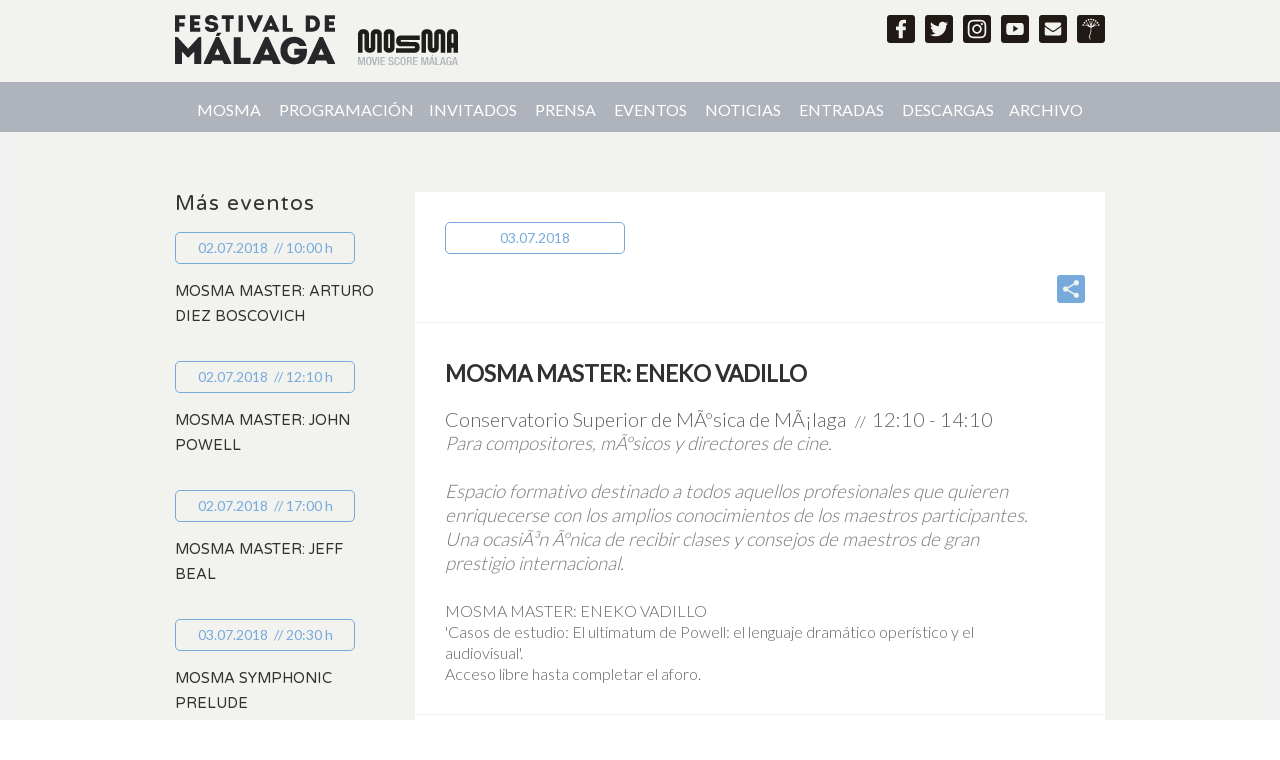

--- FILE ---
content_type: text/html; charset=UTF-8
request_url: http://mosma.es/2019/eventos/mosma_master_eneko_vadillo
body_size: 5236
content:
<!DOCTYPE html PUBLIC "-//W3C//DTD XHTML 1.0 Transitional//EN" "https://www.w3.org/TR/xhtml1/DTD/xhtml1-transitional.dtd">
<html xmlns="https://www.w3.org/1999/xhtml" xml:lang="es" lang="es">
	<head>

		<base href="http://mosma.es/2019/"/>

		<meta http-equiv="Content-Type" content="text/html; charset=utf-8" />
		<meta http-equiv="X-UA-Compatible" content="IE=edge">
		<meta name="viewport" content="width=device-width, initial-scale=1">
		<meta name="description" content="Muestra de ficción televisiva"/>

		<meta name="Author" content="Infodel Media"/>

		<link href='http://fonts.googleapis.com/css?family=Varela+Round:100,300,400,500,700' rel='stylesheet' type='text/css'>
		<link href='http://fonts.googleapis.com/css?family=Lato:100,400,300,500' rel='stylesheet' type='text/css'>
		<link href='http://fonts.googleapis.com/css?family=Source+Sans+Pro:200,300,400,600' rel='stylesheet' type='text/css'>

		<!-- CSS de Bootstrap -->
		<link href="assets/css/bootstrap.min.css" type="text/css" rel="stylesheet" media="screen">

		<link href="Content/Styles/css_reset.css" type="text/css" rel="stylesheet"/>
		<link href="Content/Styles/responsiveslides.css" type="text/css" rel="stylesheet" media="screen"/>

		<link href="Content/Styles/fonts.css" type="text/css" rel="stylesheet"/>
		<link href="Content/Styles/common.css?version=3" type="text/css" rel="stylesheet" media="screen"/>
		<link href="Content/Styles/noticias.css?version=1" type="text/css" rel="stylesheet" media="screen"/>
		<link href="Content/Styles/actividades.css?version=2" type="text/css" rel="stylesheet" media="screen"/>
		<link href="Content/Styles/descargas.css?version=1" type="text/css" rel="stylesheet" media="screen"/>
		<link href="Content/Styles/programacion.css?version=1" type="text/css" rel="stylesheet" media="screen"/>
		<link href="Content/Styles/entradas.css?version=1" type="text/css" rel="stylesheet" media="screen"/>
		<link href="Content/Styles/invitados.css?version=1" type="text/css" rel="stylesheet" media="screen"/>
		<link href="Content/Styles/invitados-ficha.css?version=1" type="text/css" rel="stylesheet" media="screen"/>
		<link href="Content/Styles/descargas.css?version=1" type="text/css" rel="stylesheet" media="screen"/>
		<link href="Content/Styles/twitter.css" type="text/css" rel="stylesheet"/>
		<link href="Content/Styles/facebook.css" type="text/css" rel="stylesheet"/>
		<link href="Content/Styles/portada.css?version=2" type="text/css" rel="stylesheet" media="screen"/>


		<link href="Content/Styles/clases_ajuste.css" type="text/css" rel="stylesheet" media="screen"/>
    <link rel="stylesheet" href="https://cdnjs.cloudflare.com/ajax/libs/fullcalendar/3.9.0/fullcalendar.min.css" integrity="sha256-Tu3DN+5kwrhzlzhNUMuGht2h7cR6ARgKcYemB9u5SzA=" crossorigin="anonymous" />

		<!-- IE 10 CSS -->
		<!--[if gte IE 9]>
			<link rel="stylesheet" type="text/css" href="Content/Styles/common_ie10.css"/>
		<!--<![endif]-->

		<!-- Inclusión de Scripts JS -->
		<script type="text/javascript" src="Content/Scripts/js/md5.js"></script>
		<!--<script type="text/javascript" src="Content/Scripts/js/jquery-1.7.1.min.js"></script>-->
                <script src="assets/js/libs/jquery-1.11.0.min.js"></script>
                <script src="assets/js/bootstrap.min.js"></script>
                <script src="assets/js/sameHeight.js"></script>
		<script type="text/javascript" src="Content/Scripts/js/responsiveslides.min.js"></script>
		<script type="text/javascript" src="Content/Scripts/js/jquery.cookie.js"></script>
		<!--<script type="text/javascript" src="Content/Scripts/js/jquery-ui-1.8.12.custom.min.js"></script>-->
		<script type="text/javascript" src="Content/Scripts/js/jquery.a-tools-1.5.2.js"></script>
		<script type="text/javascript" src="Content/Scripts/js/jquery.case-insensitive.js"></script>
		<script type="text/javascript" src="Content/Scripts/js/jquery-filtrado.js"></script>

		<script type="text/javascript" src="Content/Scripts/js/funciones.js"></script>
		<script type="text/javascript" src="Content/Scripts/js/common.js?version=1"></script>
		<script type="text/javascript" src="Content/Scripts/js/noticias.js"></script>
		<script type="text/javascript" src="Content/Scripts/js/programacion.js?version=1"></script>

		<script type="text/javascript" src="Content/Scripts/js/jquery.browser.min.js"></script>
		<script type="text/javascript" src="Content/Scripts/js/jquery.placeholder.js"></script>
		<script type="text/javascript" src="Content/Scripts/js/sameHeight.js"></script>
		<!-- <script type="text/javascript" src="https://apis.google.com/js/bootstrap.min.js"></script> -->

                <script src="https://cdnjs.cloudflare.com/ajax/libs/moment.js/2.22.2/moment.js" integrity="sha256-59IZ5dbLyByZgSsRE3Z0TjDuX7e1AiqW5bZ8Bg50dsU=" crossorigin="anonymous"></script>
                <script src="https://cdnjs.cloudflare.com/ajax/libs/moment.js/2.22.2/locale/es.js" integrity="sha256-bETP3ndSBCorObibq37vsT+l/vwScuAc9LRJIQyb068=" crossorigin="anonymous"></script>

                <script src="https://cdnjs.cloudflare.com/ajax/libs/fullcalendar/3.9.0/fullcalendar.min.js" integrity="sha256-QvhPq+evNjd8JyxSOU5KL3jPYTD7+gWVev1OH763SL0=" crossorigin="anonymous"></script>
                <script src="https://cdnjs.cloudflare.com/ajax/libs/fullcalendar/3.9.0/gcal.min.js" integrity="sha256-/YkXWsBu/AMYKqnXKF1qV8ip72BCiu8YVOsa/LXfmho=" crossorigin="anonymous"></script>
                <script src="https://cdnjs.cloudflare.com/ajax/libs/fullcalendar/3.9.0/locale/es.js" integrity="sha256-57ls2Nc1Aeta27elzPmfw6wLsOW/cxpFByAQFyKz0c4=" crossorigin="anonymous"></script>

		<script type="text/javascript" src="https://apis.google.com/js/plusone.js">
		  {lang: 'es'}
		</script>
	<meta property='og:title' content='Mosma | Eventos | MOSMA MASTER: ENEKO VADILLO'/>
<meta property='og:url' content='http://mosma.es/2019/eventos/mosma_master_eneko_vadillo'/>
<meta property='og:site_name' content='Mosma | Eventos | MOSMA MASTER: ENEKO VADILLO'/>
<meta property='og:type' content='article'/>
<meta property='og:description' content='Para compositores, mÃºsicos y directores de cine.

Espacio formativo destinado a todos aquellos profesionales que quieren enriquecerse con los amplios conocimientos de los maestros participantes. Una ocasiÃ³n Ãºnica de recibir clases y consejos de maestros de gran prestigio internacional.'/>
<meta property='og:image' content='http://mosma.es/2019/Content/Source/img/actividades/th/20180616135254_foto.jpg'/><meta property="twitter:card" content="summary" /><meta property="twitter:site" content="@MOSMAMalaga" /><meta property="twitter:title" content=" | Eventos | MOSMA MASTER: ENEKO VADILLO" /><meta property="twitter:description" content="Para compositores, mÃºsicos y directores de cine.

Espacio formativo destinado a todos aquellos profesionales que quieren enriquecerse con los amplios conocimientos de los maestros participantes. Una ocasiÃ³n Ãºnica de recibir clases y consejos de maestros de gran prestigio internacional." /><meta property="twitter:url" content="http://mosma.es/2019/eventos/mosma_master_eneko_vadillo" /><meta property="twitter:image" content="http://mosma.es/2019/Content/Source/img/actividades/th/20180616135254_foto.jpg" /><title>Mosma | Eventos | MOSMA MASTER: ENEKO VADILLO</title>		<script type="text/javascript">var switchTo5x=true;</script>
		<script type="text/javascript" src="http://w.sharethis.com/button/buttons.js"></script>
		<script type="text/javascript">stLight.options({publisher: "20f2516d-fbfb-4799-9835-d20090aa5893", doNotHash: false, doNotCopy: false, hashAddressBar: false});</script>

		<link rel="shortcut icon" href="http://mosma.es/2019/Content/Images/favicon.ico" />

	</head>
	<body>

		<div id="cabecera_Wrapper">
                    <div id="cabecera" class="row">
                        <div id="logos_Wrapper" class="col-sm-6">
                            <ul>
                                <li>
                                    <a href="https://festivaldemalaga.com" target="_blank">
                                        <img id="logotipo_fmce" src="Content/Images/logo_fmce_cabecera.svg" style="max-width: 160px;">
                                    </a>
                                </li>
                                <li>
                                    <a href="http://www.mosma.es">
                                        <img id="logotipo_screentv" class="" src="Content/Images/logo-mosma.svg" style="max-width: 100px;">
                                    </a>
                                </li>
                            </ul>
                        </div>

                        <div id="logos_rrss" class="col-sm-6 hidden-xs">
                            <ul>
                                <li id="rrss_fmce">
                                    <a href="https://festivaldemalaga.com" target="_blank"></a>
                                </li>
                                <li id="rrss_contacto">
                                    <a href="mailto:mosma@mosma.es"></a>
                                </li>
                                <li id="rrss_yt">
                                    <a href="https://www.youtube.com/channel/UCBG0aSLRYpIg327iohMlqLA" target="_blank"></a>
                                </li>
								<li id="rrss_ins">
									<a href="https://www.instagram.com/mosmamalaga/" target="_blank"></a>
								</li>
                                <li id="rrss_twitter">
                                    <a href="https://twitter.com/MOSMAMalaga" target="_blank"></a>
                                </li>
                                <li id="rrss_fb">
                                    <a href="https://www.facebook.com/Movie-Score-Malaga-MOSMA-202212823459847/" target="_blank"></a>
                                </li>
                            </ul>
                        </div>
                    </div>
		</div>


		<div id="menuNav_Wrapper" style="z-index:5000; position:relative;">

			<div id="menuNav">
				<div id="menu_Wrapper">	<ul id="menu" class="hidden-xs menu menu-escritorio" >		<li id="mosma"><a href="mosma">MOSMA</a></li>		<li id="programacion"><a href="programacion">PROGRAMACIÓN</a></li><li id="invitados">INVITADOS<div class='lista'><a href="invitados#invitados-especiales">INVITADOS ESPECIALES</a><a href="invitados#artistas-y-formaciones">ARTISTAS Y FORMACIONES</a></div></li>		<li id="prensa"><a href="prensa">PRENSA</a></li>		<li id="eventos"><a href="eventos" class="sel_menu1">EVENTOS</a></li>		<li id="seccion_noticias"><a href="noticias">NOTICIAS</a></li>		<li id="entradas"><a href="entradas">ENTRADAS</a></li>		<li id="descargas"><a href="descargas">DESCARGAS</a></li><li id="archivo">ARCHIVO<div class='lista'><a href="/2022/">2022</a><a href="/2021/">2021</a><a href="/2020/">2020</a><a href="/2019/">2019</a><a href="/2018/">2018</a><a href="/2017/">2017</a></div></li>	</ul>                <div class="dropdown hidden-lg hidden-md hidden-sm">
				<nav class="navbar navbar-default">
                <button type="button" class="navbar-toggle collapsed" style="z-index:20000" data-toggle="collapse" data-target="#bs-example-navbar-collapse-1" aria-expanded="false">
                    <span class="sr-only">Toggle navigation</span><span></span><span></span><span></span>
                </button>
                <div class="collapse navbar-collapse main" id="bs-example-navbar-collapse-1">
                <ul id="" class="nav navbar-nav menu" >		<li id="mosma"><a href="mosma">MOSMA</a></li>		<li id="programacion"><a href="programacion">PROGRAMACIÓN</a></li><li id="invitados" class="dropdown"><a href="#" class="dropdown-toggle" data-toggle="dropdown" aria-haspopup="true" aria-expanded="true">INVITADOS</a><ul class='lista dropdown-menu' aria-labelledby="dropdownMenu1"><li><a href="invitados#invitados-especiales">INVITADOS ESPECIALES</a></li><li><a href="invitados#artistas-y-formaciones">ARTISTAS Y FORMACIONES</a></li><li></li></ul></li><li id="acreditaciones" class="dropdown"><a href="#" class="dropdown-toggle" data-toggle="dropdown" aria-haspopup="true" aria-expanded="true">ACREDITACIONES</a><ul class='lista dropdown-menu' aria-labelledby="dropdownMenu1"><li><a href="acreditacion/mi-acreditacion/">MI ACREDITACIÓN</a></li><li><a href="acreditacion/inscripcion/prensa/">PRENSA</a></li></ul></li>		<li id="eventos"><a href="eventos" class="sel_menu1">EVENTOS</a></li>		<li id="seccion_noticias"><a href="noticias">NOTICIAS</a></li>		<li id="entradas"><a href="entradas">ENTRADAS</a></li>		<li id="descargas"><a href="descargas">DESCARGAS</a></li><li id="archivo" class="dropdown"><a href="#" class="dropdown-toggle" data-toggle="dropdown" aria-haspopup="true" aria-expanded="true">ARCHIVO</a><ul class='lista dropdown-menu' aria-labelledby="dropdownMenu1"><li><a href="/2022/">2022</a><a href="/2021/">2021</a><a href="/2020/">2020</a><a href="/2019/">2019</a><a href="/2018/">2018</a><a href="/2017/">2017</a></li></ul></li>	</ul>                </div>
				</nav>
                </div>
                </div>			</div>

		</div>


		<div id="contenido_Wrapper" style="z-index:0; position:relative;">

			<div id="contenido" class="container">

										<!--<h2 style="text-align: center;padding: 200px;">Próximamente</h2>-->
							
<style type="text/css">
    @media screen and (max-width:991px) {
        .registro_listado .thumb, .registro_listado .thumb img {
            width: 100%;
        }
        .registro_listado .texto {
            width: 100%;
            height: 100%;
        }
    }

    @media screen and (max-width:480px) {
        .col-xs-6 {
            width: 100%
        }
    }
</style>

<style type="text/css">
    @media screen and (max-width:991px) {
        .registro_listado .thumb, .registro_listado .thumb img {
            width: 100%;
        }
        .registro_listado .texto {
            width: 100%;
            height: 100%;
        }
    }

    @media screen and (max-width:480px) {
        .col-xs-6 {
            width: 100%
        }
    }
</style>
				
			<div id="actividades_Wrapper">						
                            <div id="actividades" class="row">
				
                                <div id="registro_Wrapper" class="col-md-9 col-md-push-3">
                                    	<div class="texto" style="margin-bottom:30px;">		<div class="caja_fecha" style="margin:30px 0 0 30px;">03.07.2018		</div>		<div class="cabecera">			<div class="iconos_rrss_Wrapper">
								<span class='st_facebook_large' displayText='Facebook'></span>
								<span class='st_twitter_large' displayText='Tweet'></span>
								<span class='st_email_large' displayText='Email'></span>
						</div>			<div class="rrss_compartir">			</div>		</div>		<div class="desarrollo">		<div class="titulo" style="font-weight:bold">MOSMA MASTER: ENEKO VADILLO		</div>		<div class="cuerpo"><p><span style="font-size:15pt">Conservatorio Superior de MÃºsica de MÃ¡laga</span>
 &nbsp;&nbsp;//&nbsp;&nbsp;<span style="font-size:15pt">12:10 - 14:10</span>		</p></div>		<div class="entradilla">Para compositores, mÃºsicos y directores de cine.<br />
<br />
Espacio formativo destinado a todos aquellos profesionales que quieren enriquecerse con los amplios conocimientos de los maestros participantes. Una ocasiÃ³n Ãºnica de recibir clases y consejos de maestros de gran prestigio internacional.		</div>		<div class="cuerpo left lclear"><p>MOSMA MASTER: ENEKO VADILLO</p>
<p>'Casos de estudio: El ultimatum de Powell: el lenguaje dram&aacute;tico oper&iacute;stico y el audiovisual'.</p>
<p>Acceso libre hasta completar el aforo.</p>		</div>		</div>		<div class="pie">			<div class="iconos_rrss_Wrapper">
								<span class='st_facebook_large' displayText='Facebook'></span>
								<span class='st_twitter_large' displayText='Tweet'></span>
								<span class='st_email_large' displayText='Email'></span>
						</div>			<div class="rrss_compartir">			</div>		</div>	</div>				</div>	
				<div id="otras_actividades" class="col-md-3 col-md-pull-9">
                                    <div class="titulos_Wrapper">	<h2>Más eventos</h2></div>	<div class="row">	<div class="col-lg-12 col-md-12 col-sm-4 col-xs-6 sH1"><a href="eventos/mosma_master_arturo_diez_boscovich">	<div class="caja_otra_actividad">		<div class="texto">			<div class="caja_fecha" style='margin-top:-3px;'>02.07.2018&nbsp;&nbsp;//&nbsp;10:00 h			</div>			<p class="titulo">MOSMA MASTER: ARTURO DIEZ BOSCOVICH			</p>		</div>	</div></a>	</div>	<div class="col-lg-12 col-md-12 col-sm-4 col-xs-6 sH1"><a href="eventos/mosma_master_john_powell">	<div class="caja_otra_actividad">		<div class="texto">			<div class="caja_fecha" style='margin-top:-3px;'>02.07.2018&nbsp;&nbsp;//&nbsp;12:10 h			</div>			<p class="titulo">MOSMA MASTER: JOHN POWELL			</p>		</div>	</div></a>	</div>	<div class="col-lg-12 col-md-12 col-sm-4 col-xs-6 sH1"><a href="eventos/mosma_master_jeff_beal">	<div class="caja_otra_actividad">		<div class="texto">			<div class="caja_fecha" style='margin-top:-3px;'>02.07.2018&nbsp;&nbsp;//&nbsp;17:00 h			</div>			<p class="titulo">MOSMA MASTER: JEFF BEAL			</p>		</div>	</div></a>	</div>	<div class="col-lg-12 col-md-12 col-sm-4 col-xs-6 sH1"><a href="eventos/mosma_symphonic_prelude">	<div class="caja_otra_actividad">		<div class="texto">			<div class="caja_fecha" style='margin-top:-3px;'>03.07.2018&nbsp;&nbsp;//&nbsp;20:30 h			</div>			<p class="titulo">MOSMA SYMPHONIC PRELUDE			</p>		</div>	</div></a>	</div>	<div class="col-lg-12 col-md-12 col-sm-4 col-xs-6 sH1"><a href="eventos/mosma_master_jeff_russo">	<div class="caja_otra_actividad">		<div class="texto">			<div class="caja_fecha" style='margin-top:-3px;'>03.07.2018&nbsp;&nbsp;//&nbsp;10:00 h			</div>			<p class="titulo">MOSMA MASTER: JEFF RUSSO			</p>		</div>	</div></a>	</div>	<div class="col-lg-12 col-md-12 col-sm-4 col-xs-6 sH1"><a href="eventos/mosma_master_cristophe_beck">	<div class="caja_otra_actividad">		<div class="texto">			<div class="caja_fecha" style='margin-top:-3px;'>03.07.2018&nbsp;&nbsp;//&nbsp;17:00 h			</div>			<p class="titulo">MOSMA MASTER: CRISTOPHE BECK			</p>		</div>	</div></a>	</div>	<div class="col-lg-12 col-md-12 col-sm-4 col-xs-6 sH1"><a href="eventos/concierto_john_powell">	<div class="caja_otra_actividad">		<div class="texto">			<div class="caja_fecha" style='margin-top:-3px;'>04.07.2018&nbsp;&nbsp;//&nbsp;20:30 h			</div>			<p class="titulo">CONCIERTO JOHN POWELL			</p>		</div>	</div></a>	</div>	<div class="col-lg-12 col-md-12 col-sm-4 col-xs-6 sH1"><a href="eventos/mosma_industria_dan_goldwasser">	<div class="caja_otra_actividad">		<div class="texto">			<div class="caja_fecha" style='margin-top:-3px;'>04.07.2018&nbsp;&nbsp;//&nbsp;12:00 h			</div>			<p class="titulo">MOSMA INDUSTRIA: DAN GOLDWASSER			</p>		</div>	</div></a>	</div>	<div class="col-lg-12 col-md-12 col-sm-4 col-xs-6 sH1"><a href="eventos/mosma_industria_ray_costa_michael_todd_y_jana_davidoff">	<div class="caja_otra_actividad">		<div class="texto">			<div class="caja_fecha" style='margin-top:-3px;'>04.07.2018&nbsp;&nbsp;//&nbsp;13:10 h			</div>			<p class="titulo">MOSMA INDUSTRIA: RAY COSTA, MICHAEL TODD Y JANA DAVIDOFF 			</p>		</div>	</div></a>	</div>	<div class="col-lg-12 col-md-12 col-sm-4 col-xs-6 sH1"><a href="eventos/lo_mejor_de_taro_iwashiro">	<div class="caja_otra_actividad">		<div class="texto">			<div class="caja_fecha" style='margin-top:-3px;'>05.07.2018&nbsp;&nbsp;//&nbsp;19:30 h			</div>			<p class="titulo">CONCIERTO: Lo mejor de Taro Iwashiro 			</p>		</div>	</div></a>	</div>	</div>				</div>				
															
                            </div>					
			</div>		


			</div> <!-- Contenido -->

		</div>


		<div id="pie_Wrapper" style="z-index:0; position:relative;">
			<div id="pie">
				<div class="row"><div id="bloque_enlaces" class="col-md-3">	<ul>		<li>			<a href="./">				MOSMA			</a>		</li>		<li>			<a href="programacion">				PROGRAMACIÓN			</a>		</li>		<li>			<a href="eventos">				EVENTOS			</a>		</li>		<li>			<a href="noticias">				NOTICIAS			</a>		</li>		<li>			<a href="entradas">				ENTRADAS			</a>		</li>		<li>			<a href="descargas">				DESCARGAS			</a>		</li>	</ul></div><div id="bloque_info" class="col-md-4">C/ Ramos Marín 2, 1ºC<br/>
	29012 Málaga, España<br/><br/>
	Tel: (+34) 952 228 242<br/>
	Fax: (+34) 952 227 760<br/><br/>
	<a id="mapa_google" href="https://goo.gl/maps/HlUQ1" target="_blank">Ir a Google Maps</a> <br/><br/><div id="bloque_rrss">
	<ul id="logos_rrss_gris">
	<li><a id="rrss_fb_gris" href="https://www.facebook.com/Movie-Score-Malaga-MOSMA-202212823459847/" target="_blank">&nbsp;</a></li>
	<li><a id="rrss_twitter_gris" href="https://twitter.com/MOSMAMalaga" target="_blank">&nbsp;</a></li>
	<li><a id="rrss_ins_gris" href="https://www.instagram.com/mosmamalaga/" target="_blank">&nbsp;</a></li>
	<li><a id="rrss_yt_gris" href="https://www.youtube.com/channel/UCBG0aSLRYpIg327iohMlqLA" target="_blank">&nbsp;</a></li>
	<li><a id="rrss_contacto_gris" href="mailto:mosma@mosma.es">&nbsp;</a></li>
	<li><a id="rrss_fmce_gris" href="https://festivaldemalaga.com" target="_blank">&nbsp;</a></li>
	</ul>
	</div></div><div id="bloque_logos" class="col-md-5"><div class="organiza"><h4>Organizan</h4>	<a class="logo_pie" href="" target="_blank" id="logo_pie_ayto">		<img src="Content/Images/ayuntamiento-footer.svg" alt="Ayuntamiento de Málaga" title="Ayuntamiento de Málaga">	</a>	<a class="logo_pie" href="https://festivaldemalaga.com" target="_blank" id="logo_pie_fmce">	 <img src="Content/Images/festival-footer.svg" target="_blank" alt="Festival de Málaga. Cine Español" title="Festival de Málaga. Cine Español">	</a></div><div class="left col-full mtop-10"></div><div class="colabora" style='margin-top:5px;	'><h4>Presenta</h4>	<a class="logo_pie" href="https://www.unicajabanco.es/" target="_blank">		<img src="Content/Images/unicaja-footer.svg" alt="Unicaja Banco" title="Unicaja Banco">	</a></div><div class="left col-full mtop-10"></div><div class="colabora" style='margin-top:5px;	'><h4>Patrocinan</h4>	<a class="logo_pie" href="https://www.cruzcampo.es/" target="_blank">		<img src="Content/Images/cruzcampo-footer.svg" alt="Cruzcampo" title="Cruzcampo">	</a>	<a class="logo_pie" href="http://lacanasta.es/" target="_blank">		<img src="Content/Images/canasta-footer.svg" alt="La Canasta" title="La Canasta">	</a></div><div class="left col-full mtop-10"></div><div class="colabora"><h4>Colaboran</h4>	<a class="logo_pie" href="http://www.teatrocervantes.com" target="_blank">		<img src="Content/Images/cervantes-footer.svg" alt="Teatro Cervantes" title="Teatro Cervantes">	</a>	<a class="logo_pie" href="http://www.teatroechegaray.com/" target="_blank">		<img src="Content/Images/echegaray-footer.svg" alt="Teatro Echegaray" title="Teatro Echegaray">	</a></div><div class="left col-full mtop-10"></div></div></div>			</div>
		</div>

		<div id="pie_cenefa_Wrapper" style="z-index:0; position:relative;">
			<div id="pie_cenefa">
				<div class="row"><div class="col-xs-6"><p id="trademark">MOSMA 2019</p></div><div class="col-xs-6"><p id="desarrollado">Desarrollado por <a href="http://www.infodelmedia.com" target="_blank">Infodel Media</a></p></div></div>			</div>
		</div>


	</div>

	<input type="hidden" id="accion" value=""/><input type="hidden" value="eventos" name="seccion" id="seccion">
	<script>
		ajuste_slider();
		$("#noticias_portada .titulo").matchHeight();

                $(".sH1").matchHeight();
                $(".sH2").matchHeight();
                $(".sH3").matchHeight();

	</script>

	</body>
</html>


--- FILE ---
content_type: text/css
request_url: http://mosma.es/2019/Content/Styles/css_reset.css
body_size: 1122
content:
html, body, div, span, applet, object, iframe,
h1, h2, h3, h4, h5, h6, p,
blockquote, pre, a, abbr, acronym, address, big,
cite, code, del, dfn, em, font, img,
ins, kbd, q, s, samp, small, strike,
strong, sub, sup, tt, var, dl, dt, dd, ol, ul, li,
fieldset, form, label, legend,
table, caption, tbody, tfoot, thead, tr, th, td,
center, u, b, i {
     margin: 0;
     padding: 0;
     border: 0;
     outline: 0;
     font-family: 'Lato', sans-serif;
	    font-weight: 300;
     vertical-align: baseline;
     text-decoration: none;
}

body {
     line-height: 1
}

:focus {
     outline: 0
}

ol, ul {
     list-style: none
}

table {
     border-collapse: collapse;
     border-spacing: 0
}

blockquote:before, blockquote:after, q:before, q:after {
     content: ""
}

blockquote, q {
     quotes: "" ""
}

input, textarea {
	margin: 0;
	padding: 0;
    font-family: Helvetica, Arial;
	font-size: 9pt;
}

hr {
     margin: 0;
     padding: 0;
     border: 0;
     color: #000;
     background-color: #000;
     height: 1px
}
strong{
	font-family: inherit;
	font-size: inherit;
	line-height: inherit;
	font-weight: 400;
}


--- FILE ---
content_type: text/css
request_url: http://mosma.es/2019/Content/Styles/responsiveslides.css
body_size: 1411
content:
/*! http://responsiveslides.com v1.53 by @viljamis */

.rslides {
  position: relative;
  list-style: none;
  overflow: hidden;
  width: 100%;
  padding: 0;
  margin: 0;
  }

.rslides li {
  -webkit-backface-visibility: hidden;
  position: absolute;
  display: none;
  width: 100%;
  left: 0;
  top: 0;
  }

.rslides li:first-child {
  position: relative;
  display: block;
  float: left;
  }

.rslides img {
  display: block;
  height: auto;
  float: left;
  /*width: 100%;*/
  border: 0;
  }


/*!--- Cambios Jose ----*/  
#slider_blogger{
	float: right;
}
#slider_blogger li{
	width: 100%;
	text-align: center;
}
#blogger_section li img{
	display: inline-block;
	float: none;
	max-height: 700px;  	  
}
#blogger_section li img.horizontal{
	width: 100%;
}

/*!--- Menú slider ----*/
#blogger_section{
	position: relative;	
}
.menu_slider{
	position: absolute;
	z-index: 1000;
	height: 58px;
	overflow: hidden;
	margin-top: 30%;
	right: -6px;
	left: -3px;
	text-align: center;
	transition: opacity 0.5s ease 0s;
}

#blogger_section .menu_slider{
	opacity: 0;
}
#blogger_section:hover .menu_slider{
	opacity: 1;
}

.menu_slider a{
	float: right;
	opacity: 0.5;
	transition: opacity 0.45s ease 0s;
}
.menu_slider a img{
	float: right;
}
.menu_slider a:first-child{
	float: left;
	padding-left: 3em;
}
.menu_slider a:first-child img{
	float: left;
}
.menu_slider a:hover{
	background: transparent;
	opacity: 1;
}

--- FILE ---
content_type: text/css
request_url: http://mosma.es/2019/Content/Styles/fonts.css
body_size: 275
content:
/* Generated by Font Squirrel (http://www.fontsquirrel.com) on July 18, 2011 11:22:43 AM America/New_York */


@font-face {
    font-family: 'dkPisang';
    src: url('../Source/fonts/dk_pisang-webfont.eot');
    src: url('../Source/fonts/dk_pisang-webfont?#iefix') format('embedded-opentype'),
         url('../Source/fonts/dk_pisang-webfont.woff') format('woff'),
         url('../Source/fonts/dk_pisang-webfont.ttf') format('truetype'),
         url('../Source/fonts/dk_pisang-webfont.svg') format('svg');
    font-weight: normal;
    font-style: normal;

}



--- FILE ---
content_type: text/css
request_url: http://mosma.es/2019/Content/Styles/common.css?version=3
body_size: 18991
content:
body{
	background: #FFF;
}

a{
	text-decoration: none;
}
pre {
	color: red;
	font-size: 8pt;
}


#cabecera_Wrapper{
background: #F2F2ee;
position: relative;
float: left;
width: 100%;
padding-top: 15px;
padding-bottom: 15px;
}

#cabecera{
position: relative;
max-width: 960px;
margin: 0 auto;
}


#logos_Wrapper ul li {
    display: inline-block
}
#logos_Wrapper ul li a {
    display: block;
}
#logos_Wrapper ul li:last-child {
    margin-left: 20px;
}

#menu_Wrapper .navbar-toggle {
    background: #212121;
    height: 60px;
    width: 60px;
    position: absolute;
    left: 50%;
    top: -5px;
    margin-left: -30px;
    border-radius: 100%;
    border: 2px solid #fff;
    margin-top:0;
    margin-right: 0;
    margin-bottom: 0;
    padding: 12px;
    z-index: 6000;
}
#menu_Wrapper .navbar-toggle:focus, #menu_Wrapper .navbar-toggle:active {
    outline: none;
}
#menu_Wrapper .navbar-toggle span {
    width: 32px;
    background: white;
    height: 3px;
    display: block;
    margin-bottom: 6px;
}
#menu_Wrapper .navbar-toggle span:last-child {
    margin-bottom: 0
}
#menu_Wrapper .navbar-collapse {
    padding-left: 0;
    padding-right: 0;
    border: 0;
}
#menu_Wrapper .navbar-nav {
    margin: 0;
    position: absolute;
    width: 100%;
    z-index: 5000;
    top: 50px;
}
#menu_Wrapper .navbar-default {
	background: transparent;
	border: 0;
}

.navbar-default .navbar-nav>.open>a, .navbar-default .navbar-nav>.open>a:focus, .navbar-default .navbar-nav>.open>a:hover {
    color:#fff;
    background-color: transparent;
}
/* ### Logos RRSS arriba ### */

#logos_rrss{
	position: relative;
	float: right;
}

#logos_rrss ul li{
	position: relative;
	float: right;
	width: 28px;
	height: 28px;
	margin-left: 10px;
}
#logos_rrss ul li a {
    display: block;
    width: 28px;
    height: 28px;
}
#logos_rrss #rrss_fb{
	background: url(../Images/icon-fb.svg);
        background-size:100%;
}

#logos_rrss #rrss_twitter{
	background: url(../Images/icon-tw.svg);
        background-size:100%;
}

#logos_rrss #rrss_contacto{
	background: url(../Images/icon-mail.svg);
        background-size:100%;
}

#logos_rrss #rrss_fmce{
	background: url(../Images/icon-festi.svg);
        background-size:100%;
}

#logos_rrss #rrss_yt{
	background: url(../Images/icon-yt.svg);
        background-size:100%;
}

#logos_rrss #rrss_ins{
	background: url(../Images/icon-ins.svg);
        background-size:100%;
}


#menuNav_Wrapper{
	position: relative;
	float: left;
background: #afb3bb;
	width: 100%;

}
#menuNav{
	position: relative;
	height: 50px;
	margin: 0 auto;

}

#menu_Wrapper{
	position: relative;
	width: 100%;
}

.menu{
	position: relative;
	padding-top: 15px;
        padding-bottom: 15px;
        text-align: center;
}
.menu.dropdown-menu {
    margin-top: 50px;
}

.menu li{
	position: relative;
	font-size:16px;
        color:white;
	width: auto;
	margin-left: 15px;
	padding-top: 5px;
	padding-bottom: 5px;
        letter-spacing: 0px;
        display: inline-block;
        font-weight: 400;
        cursor: pointer;
}

.menu li a {
    color: white;
    font-weight: 400;
    transition: color 0.5s ease 0.2s;
}

.menu li a:hover, .menu li a:active, .menu li a:focus {
    color: #211915;
}

.menu li:first-child{
    margin-left: 0px;
}

.menu a li{
	font-family: 'Varela Round', sans-serif;
	font-size: 15px;
}

.menu-escritorio li:hover ul{
	display: block;
}

#linea_menu{
	position: absolute;
	height: 25px;
	left: 0;
	bottom: 0;
	padding-left: 5px;
	padding-right: 5px;
	border: 1px solid white;
}

#contenido_Wrapper{
	position: relative;
	float: left;
	clear: both;

	width: 100%;
	background: #f2f2f2;
}


#contenido{
	margin: 0 auto;

	width: 100%;
}

#contenido_izq{
	position: relative;
	float: left;
	width: 640px;
	padding-left: 20px;
}

#contenido_der{
	position: relative;
	float: right;
	width: 240px;
	padding-left: 80px;
}

#pie_Wrapper{
	position: relative;
	float: left;
	clear: both;
        padding: 30px 0;
	width: 100%;
	background: #211915;
	border-bottom: 1px solid #5a5e62;
}

#pie{
	max-width: 960px;
	height: 100%;
	text-align: center;
	margin: 0 auto;
	color: #73767a;
        padding: 0 15px;
}
#pie .row > div {
    border-left: 1px solid #5a5e62;
}
#pie_cenefa_Wrapper{
	position: relative;
	width: 100%;
        float: left;
        clear: both;
	background: #211915;
        padding: 20px;
}

#pie_cenefa{
	max-width: 960px;
	height: 100%;
	text-align: center;
	margin: 0 auto;
}

#pie_cenefa #trademark{
	position: relative;
	font-size: 10pt;
	font-family: 'Lato', sans-serif;
	color: #F2F2ee;
        text-align: left;
        line-height: 24px;
}

#pie_cenefa #desarrollado{
	position: relative;
	font-size: 10pt;
        color: #F2F2ee;
        text-align: right;
        line-height: 24px;
}


#pie_cenefa #desarrollado a{
	font-size: 10pt;
        color: #F2F2ee;
}
#pie_cenefa #desarrollado a:hover{
	color:#fff;
}


#pie_Wrapper #pie #bloque_enlaces ul{
	text-align: left
}


#pie_Wrapper #pie #bloque_enlaces ul li{
        position: relative;
	margin-bottom: 15px;
        display: block
}

#pie_Wrapper #pie #bloque_enlaces ul li a{
	font-size: 10pt;
	font-family: 'Lato', sans-serif;
	color: #F2F2ee;
}
#pie_Wrapper #pie #bloque_enlaces ul li a:hover{
	color: #ddd;
}

#pie_Wrapper #pie #bloque_info{
	position: relative;
	text-align: left;
	font-size: 10pt;
	line-height: 12pt;
	font-family: 'Lato', sans-serif;
	color: #F2F2ee;
}


#pie_Wrapper #pie #bloque_info a{
	font-size: inherit;
	line-height: inherit;
	font-family: inherit;
	color: inherit;
}

#bloque_info a#mapa_google:hover{
	color:#ddd !important;
}

#pie_Wrapper #pie #bloque_rrss{
	position: relative;
}
#pie_Wrapper #pie #bloque_rrss a{
	opacity: 0.7;
}
#pie_Wrapper #pie #bloque_rrss a:hover{
	opacity: 1;
}

#pie_Wrapper #pie #bloque_logos{
	position: relative;
}

#pie_Wrapper #pie #bloque_logos div{

}
#bloque_logos h4{
	position: relative;
	float: left;
	clear: left;
	width: 100%;
	margin-bottom: 5px;
        color: #F2F2ee;
	text-align: left;
}
.organiza,
.participa,
.colabora{
	position: relative;
	float: left;
	clear: left;
	width: 100%;
	margin-bottom: 20px;
	vertical-align: middle;
}

#entradas_left .logo{
    max-width: 210px;
}

.logo_pie{
	float: left;
	margin: 10px;
	vertical-align: middle;
	line-height: 30px;
	opacity: .7;
	transition: opacity 0.25s ease 0s;
}
.logo_pie:hover{
	opacity: 1;
}
.participa .logo_pie{
	height: 20px;
	padding: 8px;
	margin-bottom: 8px;
	vertical-align: middle;
        margin-left: 0px;
        padding-left: 0px;
}

.logo_pie img{
	vertical-align: middle;
}

/* -- Organiza -- */

#logo_pie_fmce img{
	height: 40px;
}

#logo_pie_ayto img{
	padding-top: 5px;
	max-width: 180px;
}


/* -- Participa -- */
#logo_pie_endemol img{
	height: 35px;
}

#logo_pie_tnt img{
	float: left;
	height: 45px;
	display: inline-block;
	padding-bottom: 15px;
}

#logo_pie_canalplus img{
	padding-top: 8px;
}

#logo_pie_bbc img{
	padding-top: 10px;
	max-width: 165px;
}

#logo_pie_fox img{
	height: 26px;
	padding-top: 4px;
}
#logo_pie_axn img{
	padding-top: 4px;
}

/* -- Colabora -- */
#logo_pie_fnac img{
	height: 40px;
}
#logo_pie_conservatorio img{
	height: 40px;
	margin-left: 15px;
}
#logo_pie_conservatorio_2 img{
	height: 40px;
	margin-left: 10px;
}


.pie_borde{
	position: relative;
	float: left;

	margin-top: 23px;

	width: 1px;
	height: 55px;

	background: #5a5e62;
}

/* ### Logos RRSS abajo ### */

#logos_rrss_gris{
	position: relative;
}
#logos_rrss_gris li {
    display: inline-block;
    margin-right: 6px;
}
#logos_rrss_gris a{
	position: relative;
	display:block;
	width: 28px;
	height: 28px;
}
#logos_rrss_gris li:last-child {
    margin-right: 0;
}

#logos_rrss_gris #rrss_fb_gris{
	background: url(../Images/icon-fb-footer.svg);
            background-size: 100%;
}

#logos_rrss_gris #rrss_twitter_gris{
	background: url(../Images/icon-tw-footer.svg);
            background-size: 100%;
}

#logos_rrss_gris #rrss_contacto_gris{
	background: url(../Images/icon-mail-footer.svg);
            background-size: 100%;
}

#logos_rrss_gris #rrss_fmce_gris{
	background: url(../Images/icon-festi-footer.svg);
            background-size: 100%;
}

#logos_rrss_gris #rrss_yt_gris{
						background: url(../Images/icon-yt-footer.svg);
            background-size: 100%;
}

#logos_rrss_gris #rrss_ins_gris{
						background: url(../Images/icon-ins-footer.svg);
            background-size: 100%;
}

#rotulo_Wrapper{
	padding-top: 75px;
	text-align: center;
	color: #FFF;
}

#rotulo_Wrapper #rotulo{
	position: relative;

	width: 465px;
	height: 40px;
	line-height: 20px;
	border-top: 1px solid #FFF;
	margin: 0 auto;
	text-align: center;
	padding-top: 10px;
	padding-bottom: 20px;
	color: #FFF;
	font-weight: 100;
	font-size: 8pt;
	margin-top: 10px;
}

#rotulo a{
	color: #FFF;
}

/*!  */
/*! ### PAGINACIÓN ### */
#paginacion_Wrapper{
	position: relative;
	float: right;
	clear: left;
	width: 100%;
	height: 20px;
	text-align: center;
	font-size: 10pt;
	margin-top: 30px;
        margin-bottom: 30px;
	background: transparent;
}

#paginacion_Wrapper a{
	margin: 0 3px;
	padding: 4px 8px;
	font-family: 'Raleway', sans-serif;
	font-style: italic;
	font-size: 14pt;
	color: #3c3a3a;
	text-align: center;
	text-decoration: none;
}
#paginacion_Wrapper a.sel{
	color: #76aadd;
	font-weight: 500;
}
#paginacion_Wrapper a.sel:hover{
	/* background: #FFFF00;*/
}

#paginacion_Wrapper a:hover{
	/*
	background: #FFFF00;
	color: #222222;
	*/
}

#paginacion_Wrapper a.b_pag_izq,
#paginacion_Wrapper a.b_pag_der{
	margin: 0 5px;
}


#paginacion_Wrapper a.b_pag_izq{
}

#paginacion_Wrapper a.b_pag_doble_izq{
}

#paginacion_Wrapper a.b_pag_der{
}

#paginacion_Wrapper a.b_pag_doble_der{
}




#paginacion_Wrapper a.b_pag_izq:hover,
#paginacion_Wrapper a.b_pag_der:hover{
}


#paginacion_Wrapper a.b_pag_doble_izq:hover,
#paginacion_Wrapper a.b_pag_doble_der:hover{
}


/* ESTILOS DE TEXTO */


div.bloque h2,
div.bloque h2 span,
div.bloque div.informacion div.titulo {
	color: #498a91;
	font-size: 1.3em;
	font-family: 'Roboto Slab', serif;
	font-weight: 300;
	margin-bottom: 20px;
}

div.bloque div.informacion div.entradilla,
div.bloque div.informacion div.cuerpo,
div.bloque div.informacion div.cuerpo p {
	color: #384250;
	font-size: 10pt;
	line-height: 15pt;
}


div.bloque div.informacion div.entradilla{
	font-size: 11pt;
	font-weight: 500;
}


div.bloque h1, div.bloque h1 strong, div.bloque h1 em, div.bloque h1 span {font-size: 1.8em; color: #498a91; font-family: 'Roboto Slab', serif; font-weight: 300;}
div.bloque h2, div.bloque h2 strong, div.bloque h2 em, div.bloque h2 span {font-size: 1.5em; color: #498a91; font-family: 'Roboto Slab', serif; font-weight: 300;}
div.bloque h3, div.bloque h3 strong, div.bloque h3 em, div.bloque h3 span {font-size: 1.3em; color: #498a91; font-family: 'Roboto Slab', serif; ; font-weight: 300;}
div.bloque h4, div.bloque h4 strong, div.bloque h4 em, div.bloque h4 span {font-size: 1em; color: #498a91; font-family: 'Roboto Slab', serif; font-weight: 300;}
div.bloque h5, div.bloque h5 strong, div.bloque h5 em, div.bloque h5 span {font-size: .83em; color: #498a91; font-family: 'Roboto Slab', serif; font-weight: 300;}
div.bloque h6, div.bloque h6 strong, div.bloque h6 em, div.bloque h6 span {font-size: .75em; color: #498a91; font-family: 'Roboto Slab', serif; font-weight: 300;}


div.bloque strong,
div.bloque strong a,
div.bloque strong span,
div.bloque span strong,
div.bloque em strong,
div.bloque strong em,
div.bloque span strong em,
div.bloque span em strong,
div.bloque strong span em,
div.bloque strong em span,
div.bloque em span strong,
div.bloqye em strong span {
	font-weight: bold;
}

div.bloque h1 strong,
div.bloque h2 strong,
div.bloque h3 strong,
div.bloque h4 strong,
div.bloque h5 strong,
div.bloque h6 strong{
	font-weight: 400;
}

div.bloque em,
div.bloque em a,
div.bloque em span,
div.bloque span em,
div.bloque em strong,
div.bloque strong em,
div.bloque span strong em,
div.bloque span em strong,
div.bloque strong span em,
div.bloque strong em span,
div.bloque em span strong,
div.bloqye em strong span {
	font-style: italic;
}

div.bloque span,
div.bloque span a,
div.bloque strong span,
div.bloque span strong,
div.bloque span em,
div.bloque em span,
div.bloque span strong em,
div.bloque span em strong,
div.bloque strong span em,
div.bloque strong em span,
div.bloque em span strong,
div.bloqye em strong span {
	text-decoration: underline;
}

div.bloque a,
div.bloque span a{
	color: #498a91;
}

div.bloque ul{
	margin-left: 30px;
	list-style: disc;
}

div.bloque div{
	padding-bottom: 20px;
}

div.bloque .informacion .fecha{
	font-size: 11pt;
	color: #384250;
}

div.bloque .informacion .bateria_fotos img{
	margin-bottom: 20px;
}


div#sidebar-blog .bloque img{
	width: 220px;
}

.boton{
	padding: 10px;

	font-family: 'Roboto Slab', serif;
	color: #FFF;
	background: #ced2d6;
}

.nota{
	display: block;
	float: left;
	clear: both;
	padding: 5px 10px;
	margin-bottom: 15px;
	font-size: 10pt;
	line-height: 12pt;
	font-style: italic;
	color: #999;
	width: 100%;
	text-align: center;
}

.nota strong{
	font-size: 8pt;
	font-style: italic;
	color: #777;
}
.nota div{
	font-size: 8pt;
	font-style: italic;
}
.nota ul{
	list-style: disc;
}
.nota ul li{
	padding: 0;
	margin: 5px 10px;
	font-size: 8pt;
	font-style: italic;
	color: #999;
}

.caja_fecha{
    width: 180px;
    text-align: center;
    line-height: 20px;
    border: 1px solid;
    padding: 5px 0px;
    font-weight: 400;
    border-radius: 5px;
    color: #76aadd;
    margin-bottom: 15px;
}


/* ### Registro listado ### */


.registro_listado{
	position: relative;
	width: 100%;
	margin-left: 1px;
	margin-bottom: 15px;
    border-radius: 10px;
    overflow: hidden;
}

.registro_listado .thumb{
	position: relative;
	float: left;
	width: 60%;
}


.registro_listado .texto{
	position: relative;
	float: left;
	width: 40%;
	background: #FFF;
        padding: 30px;
}


/* ### Registro desarrollado ### */


#registro_Wrapper{
	position: relative;
	height: auto;
}

#registro_Wrapper .caja_fecha{
	left: 30px;
}

#registro_Wrapper .cabecera{
	position: relative;
	float: left;

	width: 100%;
	height: 69px;
	border-bottom: 1px solid #F2F2ee;
}

#registro_Wrapper .pie{
	position: relative;
	float: left;

	width: 100%;
	height: 69px;
	border-top: 1px solid #F2F2ee;
}


#registro_Wrapper .texto{
	position: relative;
	float: left;

	width: 100%;

	background: #FFF;
}
#registro_Wrapper .entradilla{
	position: relative;
	float: left;
	margin: 0;
	padding-bottom: 25px;
	font-size: 14pt;
	line-height: 18pt;
	font-weight: 300;
	font-style: italic;
	color: #73767a;
}

#registro_Wrapper .desarrollo{
	position: relative;
	float: left;

	padding-top: 40px;
	padding-left: 30px;
	padding-bottom: 30px;
	padding-right: 69px;


}

#registro_Wrapper .desarrollo * p{
	font-size: 12pt;
	color: #626262;
	line-height: 16pt;
}
#registro_Wrapper .desarrollo * p a{
	display: inline-block;
}

#registro_Wrapper * i,
#registro_Wrapper * cite,
#registro_Wrapper * em,
#registro_Wrapper * var,
#registro_Wrapper * address,
#registro_Wrapper * a,
#registro_Wrapper * dfn {
	font-style: italic;
	color: inherit;
	font-size: inherit;
	line-height: inherit;
}
#registro_Wrapper * a{
	color: #76aadd;
}
#registro_Wrapper * a:hover{
	color: #000;
}
#registro_Wrapper * strong,
#registro_Wrapper * strong *,
#registro_Wrapper * b,
#registro_Wrapper * b *{
	font-weight: bold;
	color: inherit;
	font-size: inherit;
	line-height: inherit;
}

#registro_Wrapper span{
	font-weight: inherit;
	color: inherit;
	font-size: inherit;
	line-height: inherit;
}


#registro_Wrapper .titulo{
	color: #313131;

	font-size: 17pt;
	padding-bottom: 25px;
}

#registro_Wrapper .rrss_compartir{

	position: absolute;
	top: 21px;
	right: 20px;

	width: 28px;
	height: 28px;
	background: url(../Images/icon-share.svg);
	cursor: pointer;
	background-size:100%;
}

#registro_Wrapper .iconos_rrss_Wrapper{
	position: absolute;
	top: 18px;
	right: 70px;
	height: 80px;

	opacity:0;
	filter:alpha(opacity=0); /* For IE8 and earlier */


    -webkit-transition: opacity 0.3s ease;
    -moz-transition: opacity 0.3s ease;
    -o-transition: opacity 0.3s ease;
    -ms-transition: opacity 0.3s ease;
    transition: opacity 0.3s ease;
}


#registro_Wrapper .iconos_rrss_Wrapper.activo{
	opacity:1.0;
	filter:alpha(opacity=100); /* For IE8 and earlier */
}

.video iframe,
.video object,
.video embed,
.cuerpo iframe,
.cuerpo object,
.cuerpo embed
{
	width: 620px;
	height: 340px;
}

.lista{
    position: absolute;
    top: 24px;
    left: 50%;
    margin-left: -75px;
    padding: 15px;
    width: 150px;
    z-index: 9999999;
    background: white;
    text-align: center;
    display:none;
    border: 1px solid #76aadd;
}

.menu .lista a {
    color: #211915;
    display: block;
    margin-bottom: 15px;
}

.menu .lista a:last-child {
    margin-bottom: 0;
}

.menu .lista a:hover{
    color:#76aadd;
}

ul.menu-escritorio li:hover .lista{
    display:block;
}

.lista .item-lista:first-child{
    margin-top: 0px;
}
.lista .item-lista:last-child{
    margin-bottom: 0px;
}

h1, h2, h3, h4, h5{
    font-family: 'Varela Round', sans-serif !important;
}

.tweet img{
    max-width: 30px;
}

.enlace{
	  color: #76aadb;
}

.enlace:hover{
	color: #db9600;
}

@media screen and (max-width: 991px) {
    #pie .row > div {
        border-left: 0;
    }
    #pie_Wrapper #pie #bloque_enlaces ul {
        text-align: center;
        max-width: 400px;
        margin: 0 auto;
        border-bottom: 1px solid #5a5e62;
        margin-bottom: 20px;
    }
    #pie_Wrapper #pie #bloque_info {
        text-align: center;
    }
    #logos_rrss_gris {
        max-width: 400px;
        margin: 0 auto;
        border-bottom: 1px solid #5a5e62;
        margin-bottom: 20px;
        padding-bottom: 20px;
    }
    .logo_pie {
        float: none;
		display: inline-block;
    }
    #bloque_logos h4 {
        text-align: center;
    }
    .menu li {
        font-size: 13px;
        margin-left: 10px;
    }
    .menu li:first-child {
    margin-left: 0;
    }
}
@media screen and (max-width: 767px) {
    #logos_Wrapper ul {
        text-align: center;
    }
    .menu {
    width: 100%;
    background: #202020;
    border: 0;
    border-radius: 0;
    box-shadow: none;
    }
    .menu li {
        display: block;
        margin: 0;
        padding: 10px 0;
    }
    .menu li a {
        color: #afb3bb;
        margin: 0;
        padding: 0;
    }
    .menu li a:hover, .menu li:focus, .menu li:active {
        color: white;
        background: transparent;
    }
    .menu .lista.dropdown-menu {
    width: 100%;
    left: 0;
    margin-left: 0;
    border: 0;
    padding: 10px 0;
    border-radius: 0;
    margin: 0;
    margin-top: 15px;
    background: white;
    }
    .nav .open>a, .nav .open>a:focus, .nav .open>a:hover {
        background: transparent;
        color: white;
    }

}
@media screen and (max-width: 480px) {
    #pie_cenefa #trademark, #pie_cenefa #desarrollado{
        text-align: center;
    }

}


--- FILE ---
content_type: text/css
request_url: http://mosma.es/2019/Content/Styles/noticias.css?version=1
body_size: 1348
content:
#noticias_Wrapper{
	position: relative;
	width: 100%;
	background: #F2F2ee;
	border-bottom: 1px solid #d3d4d5;
	padding: 60px 0;
}

#noticias{
	max-width: 960px;
	margin: 0 auto;
}
#noticias #listado_noticias .registro_listado img {
	height: 100%;
}

#otras_noticias .titulo{
	font-size: 18pt;
	line-height: 19pt;
	font-weight: 400;
	color:#3d3c3c;
}
#otras_noticias .titulo strong{
	color:#76aadd;
	font-size: 24pt;
	line-height: 28pt;
}
#otras_noticias .caja_otra_noticia{
	padding-bottom: 20px;
	cursor: pointer;
}

#otras_noticias .caja_otra_noticia .texto{
	background: transparent;
}

#otras_noticias .caja_otra_noticia p.titulo{
	color: #313131;
	font-weight: 300;
	padding-top: 0;
	font-size: 11pt;
}

#listado_noticias div.texto p.titulo{
	font-weight: 300;
}

#tags{
	float: left;
	padding: 10px 0;
	margin-top: 20px;
}
#tags li{
	float: left;
	font-size: 13pt;
	color:#999;
}
#tags li:first-child{
	padding: 0;
	margin-right: 10px;
	font-weight: 600;
	color: #555;
}
#tags li a{
	padding: 0 5px;
	font-size: inherit;
	color: #76aadd;
}
#tags li a:hover{
	color: #45484c;
}

#nube{
	float: left;
	margin-top: 30px;
	width: 100%;
	border-top: solid 1px #eee;
}

.titulo_tags{
	float: left;
	margin-top: 50px;
	margin-bottom: 15px;
	font-family: 'Raleway';
	font-size: 24pt;
	font-weight: 400;
}
.titulo_tags:first-child{
	margin-top: 0;
}


--- FILE ---
content_type: text/css
request_url: http://mosma.es/2019/Content/Styles/actividades.css?version=2
body_size: 1656
content:
#actividades_Wrapper{
	position: relative;
	width: 100%;
	background: #F2F2ee;
	border-bottom: 1px solid #d3d4d5;
	padding-top: 60px;
	padding-bottom: 60px;
}

#actividades{
	max-width: 960px;
	margin: 0 auto;
}
#actividades #listado_actividades .registro_listado img {
	height: 100%;
}


#otras_actividades{
	position: relative;
}


#otras_actividades .caja_otra_actividad{
	padding-bottom: 20px;
	cursor: pointer;
}


#otras_actividades .caja_otra_actividad .texto{
	background: transparent;
}

#otras_actividades .caja_otra_actividad p.titulo{
	color: #313131;
	font-weight: 300;
        padding-top: 0;
        line-height: 19pt;
	font-size: 11pt;
}


#otras_actividades .caja_otra_actividad .texto .caja_fecha{
	left: 0;
}

#listado_actividades {
	position: relative;
	max-width: 705px;

}

#listado_actividades div.texto p.titulo, #listado_actividades div.texto p.titulo i{
	font-weight: 700;
}

#actividades_Wrapper .desarrollo .titulo i{
	font-weight: 700;
}

.paginacion_dias{
	position: relative;
	float: left;
	clear: left;
	width: 100%;
	margin-bottom: 20px;
	text-align: left;

}
.paginacion_dias a{
	padding: 5px 15px;
	border-bottom: solid 1px #73767a;
	font-family: 'Lato';
	font-size: 16pt;
	font-weight: 300;
	transition: all 0.25s ease 0s;
	color:black;
        margin-bottom: 15px;
        display: inline-block;
}
.paginacion_dias a:hover{
	background: #fff;
	border-bottom: solid 1px #76aadd;
}

.paginacion_dias a.sel{
	color:#76aadd;
	background: #fff;
	border-bottom: solid 1px #76aadd;
        margin-bottom: 15px;
        display: inline-block;
}

.logo_canal{
	float: right;
	height: 45px;
	margin: 12px;
	margin-right: 20px;
}


--- FILE ---
content_type: text/css
request_url: http://mosma.es/2019/Content/Styles/descargas.css?version=1
body_size: 344
content:
#descargas_Wrapper{
	position: relative;
	max-width: 960px;
	margin: 40px auto;
}

#descargas_listar{	
	width: 100%;	
	background: #fff;
	padding: 40px;
	margin-bottom: 60px;
}

#descargas_Wrapper h1{
	font-family: 'Raleway';
	font-weight: 300;
	font-size:24pt;
        padding-bottom: 30px;
}

.descarga {
    margin-bottom: 30px;
}
.descarga .fondo-color{
	transition: all 0.25s ease 0s;
        background: #fafafa;
}
.descarga:hover .fondo-color {
	background: #f1f2f3;
}
.descarga_info{
	font-size: 16pt;
	line-height: 20pt;
	font-weight: 400;
	color:#76aadd;  
        padding-top: 15px
}

.descarga_descripcion{
	font-size: 12pt;
	line-height: 16pt;
}
.descarga img {
    width: 100%;
}

--- FILE ---
content_type: text/css
request_url: http://mosma.es/2019/Content/Styles/programacion.css?version=1
body_size: 7319
content:
.col-1{
	width: 8,333%;
}
.col-2{
	width: 16.666%;
}
.col-3{
	width: 25%;
}
.col-4{
	width: 33.333%;
}
.col-5{
	width: 41.666%;
}
.col-6{
	width: 50%;
}
.col-7{
	width: 58.333%;
}
.col-8{
	width: 66.666%;
}
.col-9{
	width: 75%;
}
.col-10{
	width: 83.333%;
}
.col-11{
	width: 91.666%;
}


#programacion_Wrapper{
	position: relative;
	max-width: 960px;
	margin: 0 auto;
}


/*######## DÍAS ########*/
#dias_festival_Wrapper{
	float: left;
	clear: both;
	max-width: 960px;
}
#dias_festival{
	float: left;
	padding: 0 0px;
	padding-bottom: 10px;
	margin-top: 50px;
	border-bottom: solid 2px #fff;
}

#dias_festival li{
	float: left;
}

#dias_festival li a{
	float: left;
	width: 120px;
	padding: 15px 10px;
	margin: 5px 10px;
	font-family: 'Varela Round';
	font-size: 15pt;
	line-height: 18pt;
	color:#a0a0a0;
	background: #e5e5e5;
	cursor: pointer;
	text-align: left;
	border-bottom: solid 10px #c9c9c9;
	transition: all 0.25s ease 0s;
}

#dias_festival li a:hover{
	background: #fff;
}

#dias_festival li a.sel {
	color: #000;
	background: #fff;
	border-bottom: solid 10px #76aadd;
}
#dias_festival li a .dia_semana{
	font-size: 10pt;
	color: inherit;
	font-family: inherit;
	text-transform: uppercase;
	font-weight: 300;
}
#dias_festival li a .num_actividades{
	margin-top: 5px;
	font-size: 12pt;
	color: inherit;
	font-family: inherit;
	text-transform: uppercase;
	font-weight: 500;
}

#dias_festival li a.sel .num_actividades{
	color:#76aadd;
}
/*######## TABLA EVENTOS ########*/

#eventos_main_Wrapper {
	position: relative;
	margin-bottom: 70px;
}

#programa_Wrapper {
	width: 100%;
	margin-bottom: 40px;
        overflow-x: scroll;
}

#eventos_Wrapper{
	position: absolute;
	width: 830px;
	z-index: 2;
	top: 0;
	right: 0;
}

#eventos_contenido{
	float: left;
	padding: 1px;
}

.evento{
	position: absolute;
	z-index: 20;
	height: 30px;
	cursor: pointer;
	/* overflow: hidden; */
	transition: all 0.25s ease 0s;
	border-top: solid 1px #eee;
	border-bottom: solid 1px #eee;
}
.evento:hover{
	margin-left: 5px;
	margin-top: -5px;
	box-shadow: -5px 5px 0 rgba(0,0,0,.65);
	border-top: solid 1px transparent;
	border-bottom: solid 1px transparent;
}
.evento_todo{
	position: relative;
	float: left;
	width: 150px;
	height: 80px;
	margin-left: 5px;
	cursor: pointer;
}

.evento_info_Foto {
	position: absolute;
	z-index: 2;
	width: 220px;
	/* top: 20px; */
	/* left: 55px; */
	top: -80px;
	left: 110px;
	display: none;
	box-shadow: -5px 5px 0 rgba(0,0,0,.5);
}
.evento_info_Foto img{
	width: 100%;
}

.evento_info_Wrapper {
	position: absolute;
	z-index: 3;
	width: 220px;
	/* top: 184px; */
	/* left: 55px;	 */
	top: 84px;
	left: 110px;
	display: none;
}

.evento:hover .evento_info_Wrapper,
.evento:hover .evento_info_Foto{
	display: block;
}

#evento_info_general_Wrapper{
	position: absolute;
	z-index: 500;
	width: 220px;
	top: 20px;
	left: 55px;
	display: none;
	background: #fff;
	color: #45484c
}


.evento_info {
	float: left;
	min-width: 190px;
	padding: 15px;
	background: #fff;
	box-shadow: -5px 5px 0 rgba(0,0,0,.5);
	z-index: 1000;
}

.titulo_evento {
	float: left;
	clear: both;

	margin-bottom: 5px;
	font-family: 'Lato';
	font-weight: normal;
	font-size: 13pt;
	line-height: 13pt;
}

.subtitulo_evento {
	float: left;
	clear: both;
	margin-bottom: 10px;
	font-family: 'Lato';
	font-size: 10pt;
	line-height: 14pt;
	color: #999;
}
.evento_flecha {
	position: absolute;
	width: 10px;
	height: 15px;
	left: -10px;
	top: 15px;
	background: url(../Images/flecha_izquierda_sombra.png) no-repeat 0 0;

}

.evento_flecha_general{
	position: absolute;
	width: 10px;
	height: 15px;
	left: -10px;
	top: 15px;
	background: url(../Images/flecha_izquierda_sombra.png) no-repeat 0 0;
}

.nombre_evento_Wrapper{
	position: absolute;
	width: 88%;
	height: 90%;
	left: 4px;
	top: 4px;
	background: transparent;
	overflow: hidden;
}

.nombre_evento {
	float: left;
	padding: 2px 5px;
	text-align: left;
	font-family: 'Lato';
	font-weight: 200;
	font-size: 10pt;
	letter-spacing: 0.5px;
	line-height: 13pt;
	color: #fff;
}
.evento_info .nombre_evento{
	float: left;
	padding: 0;
	margin: 0;
	margin-bottom: 10px;
	text-align: left;
	font-family: 'Lato';
	font-weight: 300;
	font-size: 10pt;
	line-height: 13pt;
	color: #000;
}
.flecha_info{
	position: absolute;
	top: 0;
	width: 20px !important;
	left: -20px;
}
.nombre_evento strong{
	color: inherit;
	font-weight: 500;
}

.icono {
	float: left;
	clear: left;
	width: 17px;
	height: 17px;
	margin-top: 3px;
	margin-left: 5px;
}

#tabla_programa{
	max-width: 960px;
        min-width: 960px;
}

#tabla_programa th{
	height: 50px;
	padding: 0;
	text-align: left;
	vertical-align: bottom;
	font-family: 'Lato';
	font-weight: normal;
	font-size: 30pt;
	line-height: 34pt;
	color: #fff;
	border-bottom: solid 1px #555;
}

#tabla_programa tr:first-child td{
	border-top: none;
}
#tabla_programa td{
	background: #fff;
	border: solid 5px #f2f2f2;
	border-bottom: none;
	border-top: none;
	color:#3c3a3a;
}
#tabla_programa tr:nth-child(even) td{
	background: #eaeaea;
}
#tabla_programa tr td:first-child{
	border-left: none;
}
.col_hora {
	width: 80px;
	height: 100px;
	padding: 5px;
	text-align: left;
	vertical-align: top;
	border-right: solid 1px #777;
	border-bottom: solid 1px #000;
	font-family: 'Lato';
	font-weight: 300;
}

.col_eventos {
}

.td_hora {
	float: left;
	height: 13px;
	padding: 3px;
	padding-left: 5px;
	padding-top: 5px;
	border: solid 2px transparent;
	font-family: 'Lato';
	font-weight: 300;

	font-size: 14pt;
	line-height: 14pt;
	color:#3c3a3a;
}

#filtros_eventos_Wrapper {
	position: relative;
	clear: both;
	max-width: 960px;
	margin-bottom: 10px;
}

#filtros_eventos_categorias{
        margin: 20px 0;
	margin-bottom: 40px;
}


.lista_filtros_eventos_categorias{
}

.lista_filtros_eventos_categorias li{
    display: inline-block;
    margin: 15px 3px 15px 0;
}

.lista_filtros_eventos_categorias li a{
	position: relative;
	padding: 2px 15px;
	margin-bottom: 1px;
	font-family: 'Lato', Arial;
	font-size: 15pt;
	line-height: 19pt;
	color: #3c3a3a;
	font-weight: 300;
	transition: all 0.25s ease 0s;
}

.etiqueta_categoria{
	float: left;
	width: 28px;
	height: 28px;
	margin-right: 1px;
}

.lista_filtros_eventos_categorias li.filtro_off a,
.lista_filtros_eventos_espacios li.filtro_off a,
.lista_filtros_eventos_categorias li.filtro_off .etiqueta_categoria{
	/*
background: #333;
	color: #555;
*/
}

.lista_filtros_eventos_categorias li a:hover{
	background: #fff;
}

/*---- ESPACIOS ----*/
.lista_filtros_eventos_espacios li{
	float: left;
	margin-left: 10px;
}

.lista_filtros_eventos_espacios li a{
	position: relative;
	float: left;
	width: 210px;
	height: 28px;
	padding: 0 5px;
	background: #eee;
	margin-bottom: 1px;
	font-family: 'Oswald', Arial;
	font-size: 14pt;
	line-height: 18pt;
	color: #666;
	font-weight: 300;
	border: none;
}

.lista_filtros_eventos_espacios li a:hover{
	background: #fff;
}

.filtro_on {
}

.filtro_off {
	opacity: .5;
}


.lista_filtros_eventos_categorias li:hover,
.lista_filtros_eventos_espacios li:hover{
	color: #555;
}

.etiqueta_espacio{
	float: left;
	width: 18px;
	height: 17px;
	padding-top: 1px;
	margin-top: -1px;
	margin-right: 5px;
	background: #555;
	color: #fff;
	font-family: 'Lato';
	font-size: 11pt;
	text-align: center;
}

.b_ver_mas{
	color: #76aadd;
	font-weight: 400;
	font-size: 11pt;
}


--- FILE ---
content_type: text/css
request_url: http://mosma.es/2019/Content/Styles/entradas.css?version=1
body_size: 270
content:
#entradas_Wrapper{
	position: relative;
	max-width: 960px;
	margin: 40px auto;
}

#entradas_listar{		
	background: #fff;
	margin: 20px 0 60px 0;
        padding: 40px 20px;
}

#entradas_left .logo{
    margin-bottom: 40px;
}

#entradas_right h1{
	padding-bottom: 20px;
	font-family: 'Raleway';
	font-weight: 300;
	font-size:24pt;
}
#entradas_right h2{
	font-family: 'Raleway';
	font-weight: 300;
	font-size:16pt;
        padding-bottom: 20px;
}

#entradas_right p{
	font-weight: 300;
	font-size: 12pt;
	line-height: 16pt;
	color:#73767a
}

--- FILE ---
content_type: text/css
request_url: http://mosma.es/2019/Content/Styles/invitados.css?version=1
body_size: 1496
content:
#invitados_Wrapper{
	position: relative;
	max-width: 960px;
        margin: 40px auto;
}

#invitados_listar{
	width: 100%;
	background: #fff;
	margin: 20px 0;
	margin-bottom: 60px;
}
#invitados_contenido {
	width: 100%;
}

#invitados_contenido h1{
	padding: 20px 50px;
	padding-bottom: 0;
	font-family: 'Raleway';
	font-weight: 300;
	font-size:24pt;
}
#invitados_contenido h2{
	margin: 20px 50px 0 50px;
	padding-bottom: 10px;
	font-family: 'Raleway';
	font-weight: 300;
	font-size:16pt;
	border-bottom: 2px solid #76aadd;
}

#invitados_contenido h3 {
	padding: 20px 50px;
	font-weight: 300;
	font-size: 12pt;
	line-height: 16pt;
	text-align: center;
	color:#73767a;
}
#invitados_contenido a:hover h3 {
	color:#211915;
}

#invitados_contenido p{
	padding: 20px 50px;
	font-weight: 300;
	font-size: 12pt;
	line-height: 16pt;
	color:#73767a
}

#invitados_contenido table {
	margin: 20px 50px;
	width: 860px;
}

#invitados_contenido table tr td {
	width: 25%;
}

#invitados_contenido a div.photo {
	background-image: url("../Images/image-prueba-invitados.jpg");
	background-size: cover;
	background-position: center;
	width: 150px;
	height: 150px;
	border-radius: 100%;
	border: 5px solid #76aadd;
	margin: 0 auto;
	-webkit-transition: all 1s ease 0.2s;
	   -moz-transition: all 1s ease 0.2s;
	    -ms-transition: all 1s ease 0.2s;
	     -o-transition: all 1s ease 0.2s;
	        transition: all 1s ease 0.2s;
}

#invitados_contenido a:hover div.photo {
	opacity: 0.8;
	border: 5px solid #211915;
}


--- FILE ---
content_type: text/css
request_url: http://mosma.es/2019/Content/Styles/invitados-ficha.css?version=1
body_size: 1461
content:
#invitados-ficha_Wrapper{
	position: relative;
	max-width: 960px;
	height: 400px;
	margin: 40px auto;
}

#invitados-ficha_listar{
	width: 100%;
	float: left;
	background: #fff;
	margin: 20px 0;
	margin-bottom: 60px;
	padding-bottom: 20px;
}
#invitados-ficha_contenido {
	max-width: 960px;
	position: relative;
}

#invitados-ficha_contenido h1{
	padding: 50px 50px 20px 50px;
	padding-bottom: 0;
	font-family: 'Raleway';
	font-weight: 300;
	font-size:24pt;
}
#invitados-ficha_contenido h2{
	margin: 20px 50px 0 50px;
	padding-bottom: 10px;
	font-family: 'Raleway';
	font-weight: 300;
	font-size:16pt;
	border-bottom: 2px solid #76aadd;
}
#invitados-ficha_contenido h3 {
	padding: 20px 50px;
	font-weight: 300;
	font-size: 12pt;
	line-height: 16pt;
	text-align: center;
	color:#73767a;
}
#invitados-ficha_contenido p{
	padding: 7px 50px;
	font-weight: 300;
	font-size: 12pt;
	line-height: 16pt;
	color:#73767a;
}

#invitados-ficha_contenido p span {
	font-size: 12pt;
	line-height: 16pt;
}

#invitados-ficha_contenido a.volver {
	position: relative;
	float: right;
	top: 20px;
	right: 50px;
	font-size: 12pt;
	color: #76aadd;
}
#invitados-ficha_contenido a.volver:hover {
	color: #211915;
}

#invitados-ficha_contenido div.photo {
	background-image: url("../Images/image-prueba-invitados.jpg");
	background-size: cover;
	background-position: center;
	width: 200px;
	height: 200px;
	border-radius: 100%;
	border: 5px solid #76aadd;
	margin: 20px auto 10px auto;
}


--- FILE ---
content_type: text/css
request_url: http://mosma.es/2019/Content/Styles/twitter.css
body_size: 1278
content:
/* Reset */

#twitter_Wrapper{
	position: relative;
	float: left;
	overflow: hidden;
}

#twitter * {

}

/* Bloque del gadget */
#twitter {
	position: relative;
	float: left;
	clear: left;
	width: 310px;
}
/* Lista de tuits */
#twitter ul {
	width: 310px;
}

/* Cada uno de los tuits */
#twitter li {
	position: relative;
	float: left;

	width: 100%;
	padding-bottom: 10px;
	margin-bottom: 10px;
	border-bottom:solid 1px #d3d4d5
}



#twitter li:last-child{
	border-bottom:none;
}


/* Bloque datos usuario */
#twitter .user a {
}

/* Avatar */
#twitter .user img {
	position: absolute;
	margin-right: 20px;
}

/* Nick */
#twitter .user span {
	font-size: 13pt;
	font-weight: 400;
	color: #1c1c1c;
	padding-left: 35px;
}

/* Usuario Twitter */
#twitter .user a > span {
	font-size: 9pt;
	color: #aaa;
}

#twitter .user [data-scribe="element:screen_name"]{
	padding-left: 10px;
}

/* Cuerpo texto del tuit */
#twitter p {
	float: left;
	clear: left;
	font-size: 12pt;
	line-height: 15pt;
	padding-top: 10px;
}

/* Enlaces en el tuit */
#twitter p a, #twitter p a span {
	color: #76aadd;
	font-size: 11pt;
	text-decoration: none;
}

/* Fecha */
#twitter p.timePosted {
	position: relative;
	float: left;
	color: #aaaaaa;
}

#twitter p.tweet {
	position: relative;
	float: left;
}


--- FILE ---
content_type: text/css
request_url: http://mosma.es/2019/Content/Styles/facebook.css
body_size: 243
content:

#facebook_Wrapper{
	position: relative;
	float: left;
	margin-bottom: 23px;
	margin-left: 20px;
}

.entrada_facebook{
	float: left;
	clear: left;
	width: 280px;
	padding: 0 15px 15px 0;	
	border-bottom:solid 1px #d3d4d5;
}

.entrada_facebook:last-child{
	border-bottom:none;
}



.fecha_facebook{
	padding-top: 10px;
	color: #aaa;
}

a.texto_facebook{
	font-size: 12pt;
	line-height: 15pt;
}


--- FILE ---
content_type: text/css
request_url: http://mosma.es/2019/Content/Styles/portada.css?version=2
body_size: 6967
content:
#slider_Wrapper{
	position: relative;
	width: 100%;
}

#slider{
	margin: 0 auto;
        position: relative;
}

#slider img{
	width: 100%;
}


#filtro_r{
	position: absolute;
	top: -650px;
	left: -400px;
	width: 800px;
	height: 1400px;
	background: #db9600;
	transform:rotate(35deg);
	-ms-transform:rotate(350deg); /* IE 9 */
	-webkit-transform:rotate(35deg); /* Opera, Chrome, and Safari */

}

#filtro_a{
	position: absolute;

	top: -400px;
	right: -450px;

	width: 800px;
	height: 1400px;

	background: #001a5a;

	transform:rotate(35deg);
	-ms-transform:rotate(350deg); /* IE 9 */
	-webkit-transform:rotate(35deg); /* Opera, Chrome, and Safari */
}

#filtro_r, #filtro_a{
	opacity:0.25;
	filter:alpha(opacity=25); /* For IE8 and earlier */
	z-index: 1000;
}

#titulo_slider_Wrapper{
	position: absolute;
	width: 700px;
	bottom: 0;
	z-index: 1500;
}

#titulo_slider_Wrapper * {
	font-family: 'Varela Round', sans-serif;
}

#titulo_slider_Wrapper #titulo_slider_letras{
	position: relative;
	float: left;
    background: rgba(219, 150, 0, 0.5);
    padding: 20px;
    padding-left: 60px;
    padding-right: 30px;
}

#titulo_slider_Wrapper #titulo_slider_letras h2{
	margin-bottom: 12px;
	font-weight: 500;
	font-size: 20pt !important;
	color: #FFF;
	line-height: 30px;
}

#titulo_slider_Wrapper #titulo_slider_letras p{
	position: relative;
	font-size: 12pt;
	font-weight: 100;
	line-height: 20pt;
	color: #FFF;
}
/*! -- Texto Slider - iPhone --*/
@media only screen and (-webkit-min-device-pixel-ratio : 1.5), only screen and (min-device-pixel-ratio : 1.5) {
	#titulo_slider_Wrapper #titulo_slider_letras p{
		font-weight: 300;
	}
}

/*! -- Texto Slider - Galaxy S3 --*/
@media only screen and (-webkit-device-pixel-ratio: 2) {
	#titulo_slider_Wrapper #titulo_slider_letras p{
		font-weight: 300;
	}
}

#titulo_slider_Wrapper #titulo_slider_letras .boton_slider{
	position: relative;
        border-radius: 5px;
	width: 130px;
	margin-top: 10px;
	padding: 10px 15px;
	border: 2px solid white;
	text-align: center;
        display:block;
	font-size: 12pt;
	color: #FFF;
	font-weight: 100;
	cursor: pointer;
}


/*
#titulo_slider_Wrapper #titulo_slider_letras p{
	font-weight: 100;
	font-size: 14pt;
	line-height: 20pt;

	color: #FFF;
}


#titulo_slider_Wrapper #titulo_slider_letras .boton_slider{

	position: absolute;
	left: 0;
	bottom: 0;

	width: 122px;
	height: 16px;

	padding: 16px 15px;


	border: 4px solid #76aadd;

	text-align: center;
	font-size: 16pt;
	color: #FFF;
	font-weight: 100;
	cursor: pointer;
}
*/

.rslides_tabs{
	position: absolute;
        border-radius: 5px 0px 0px 5px;
	top: 0;
	right: 0;
	width: 30%;
	height: 60px;
	min-width: 340px;
	background: #76aadd;
	z-index: 2000;
}

.rslides_tabs li{
	display: inline-block;
}

.rslides_tabs li a{
	display: inline-block;
	width: 14px;
	height: 14px;
	margin-left: 10px;
	background: #BCD7F3;

	-webkit-border-radius: 14px;
	-moz-border-radius: 14px;
	border-radius: 14px;
	margin-top: 22px;
	cursor: pointer;
	color: transparent;
}

.rslides_tabs li.rslides_here a{
	background: #FFF;
}

.rslides_tabs li:first-child{
	margin-left: 15px;
}

.texto{
	position: relative;
	margin: 0;
	padding: 0;
	background: #FFF;
	line-height: 16pt;
}


.texto p.titulo,
a.titulo{
	font-size: 14pt;
	font-weight: 400;
	color: #656565;
        font-family: 'Varela Round', sans-serif;
        padding-bottom: 15px;
}

.texto p.entradilla{
	font-size: 10pt;
	font-weight: 300;
	color: #626262;
}

/* ### CAJA REGISTRO ### */

.caja_registro{
position: relative;
cursor: pointer;

    -webkit-transition: all 0.3s ease;
    -moz-transition: all 0.3s ease;
    -o-transition: all 0.3s ease;
    -ms-transition: all 0.3s ease;
    transition: all 0.3s ease;

}

.caja_registro .thumb img{
	border-radius: 10px 10px 0px 0px;
}

.caja_registro .texto{
	border-radius: 0px 0px 10px 10px;
}

.caja_registro .thumb img{
	width: inherit;
}

.caja_registro:hover{
	opacity:0.8;
}

.caja_registro .texto p.titulo{
	font-size: 14pt;
	font-weight: 300;
}

.texto a:hover p.titulo{
	color:#000;
}

#destacado_secundario .texto{
	padding:30px;
}
#destacado_secundario .thumb a img{
	width: 100%;
}
/* ### ACTIVIDADES ### */

.titulos_Wrapper{
	position: relative;
	padding-bottom: 20px;
}

.titulos_Wrapper h2{
        letter-spacing: 1px;
	font-size: 16pt;
	font-weight: 100;
	font-family: 'Raleway', sans-serif;
}

.titulos_Wrapper h3{
	position: relative;
	float: right;

	padding-top: 5px;

	font-size: 9pt;
	font-style: italic;
	font-family: 'Raleway', sans-serif;
}
#actividades_portada_Wrapper{
	width: 100%;
        padding: 40px 0 10px 0;
}

#actividades_portada_Wrapper .titulos_Wrapper h2{
	color: #FFF;
}

#actividades_portada_Wrapper .titulos_Wrapper h3 a{
	font-style: inherit;
	color: white;
}

#actividades_portada{
	max-width: 960px;
	margin: 0 auto;
	padding: 0 15px;
}


#actividad_portada_1{
	position: relative;
	transition: all 0.25s ease 0s;
        border-radius:10px;
        margin-bottom: 15px;
        overflow: hidden;
}

#actividad_portada_1:hover{
	opacity: .75;
}

#actividad_portada_1 .thumb{
	position: relative;
}

#actividad_portada_1 .thumb img{
    width: 100%;
}

#actividad_portada_1:hover .thumb img{
	-webkit-filter: grayscale(100%);
    -moz-filter: grayscale(100%);
    -ms-filter: grayscale(100%);
    -o-filter: grayscale(100%);
    filter: grayscale(100%);
    filter: url(grayscale.svg); /* Firefox 4+ */
    filter: gray; /* IE 6-9 */
}

#actividad_portada_1 .texto{
	position: relative;
	background: #FFF;
        padding: 30px;
}

/* ### NOTICIAS ### */

#noticias_portada_Wrapper{
    width: 100%;
    background: #76aadd;
    padding: 40px 0 25px 0;
}

#noticias_portada_Wrapper .caja_registro .thumb img{
    width: 100%;
}

#noticias_portada_Wrapper .caja_registro .texto{
    margin: 0;
    padding: 0;
    background: #FFF;
    line-height: 16pt;
    padding: 30px 30px 15px 30px;
}

#noticias_portada_Wrapper .titulos_Wrapper h3 a{
	font-style: inherit;
	color: #76aadd;
}

#noticias_portada{
	max-width: 960px;
	margin: 0 auto;
        padding: 0 15px;
}
#noticias_portada .caja_registro {
    margin-bottom: 15px;
}

#noticias_portada .caja_fecha{
	width: 100px;
}

/* ### RRSS ### */

#rrss_Wrapper{
	position: relative;
	float: left;

	width: 100%;
	/*height: 450px;*/

	background: #F2F2ee;
}

#rrss{
	width: 960px;
	margin: 0 auto;
	padding-top: 35px;
}

#rrss_Wrapper .titulos_Wrapper{
	border-bottom:solid 1px #d3d4d5;
	margin-bottom: 10px;
	padding-bottom: 10px;
}

#rrss_Wrapper .titulos_Wrapper h3 a{
	position: relative;
	float: right;

	margin-right: 5px;

	font-size: 9pt;
	font-style: italic;
	font-family: 'Raleway', sans-serif;
	color: #76aadd;
}

#banners_Wrapper{
	position: relative;
	float: right;
	overflow: hidden;
	width: 240px;
}

.banner{
	position: relative;
	float: left;

	width: 240px;
	height: 122px;

	margin-bottom: 5px;

	background: #555;
}

@media screen and (max-width:767px) {
    #slider_Wrapper {
        display: none;
    }
}

--- FILE ---
content_type: text/css
request_url: http://mosma.es/2019/Content/Styles/clases_ajuste.css
body_size: 1581
content:
.left{
	position: relative;
	float: left;
}
.right{
	position: relative;
	float: right;
}
.lclear{
	clear: left;
}
.rclear{
	clear: right;
}
.bclear{
	clear: both;
}
.nclear{
	clear: none;
}
.col-full{
	width: 100%;
}
.col-1-3{
	width: 33.33%;
}
.col-2-3{
	width: 66.66%;
}
.col-1-4{
	width: 25%;
}
.col-2-4,
.col-1-2{
	width: 50%;
}
.col-3-4{
	width: 75%;
}

.col-1-5{
	width: 20%;
}

.col-2-5{
	width: 40%;
}

.col-3-5{
	width: 60%;
}
.col-10{
	width: 10%;
}

.col-30{
	width: 30%;
}

.col-70{
	width: 70%;
}

.col-90{
	width: 90%;
}

.row-full{
	height: 100%;
}

.tleft{
	text-align: left;
}

.tright{
	text-align: right;
}

.tcenter{
	text-align: center;
}

.mtop-10{
	margin-top: 10px;
}
.mtop-15{
	margin-top: 15px;
}

.mtop-20{
	margin-top: 20px;
}

.mbottom-5{
	margin-bottom: 5px;
}

.mbottom-10{
	margin-bottom: 10px;
}

.mbottom-20{
	margin-bottom: 20px;
}
.mleft-5{
	margin-left: 5px;
}

.mleft-10{
	margin-left: 10px;
}

.mleft-15{
	margin-left: 15px;
}

.mleft-20{
	margin-left: 15px;
}

.mright-5{
	margin-right: 5px;
}

.mright-10{
	margin-right: 10px;
}

.mright-15{
	margin-right: 15px;
}

.mright-20{
	margin-right: 15px;
}

.pright-5{
	padding-right: 5px;
}
.pright-10{
	padding-right: 10px;
}
.pright-15{
	padding-right: 15px;
}


.pleft-5{
	padding-left: 5px;
}
.pleft-10{
	padding-left: 10px;
}
.pleft-15{
	padding-left: 15px;
}

.font-9{
	font-size:9pt !important;
}
.font-24{
	font-size:24pt !important;
}

.numero{
	text-align: right;
}

.bg_verde{
	background: #22b792 !important;
	color: #fff;
}
.txt_verde{
	color: #22b792;
}
.txt_gris{
	color: #999;
}

--- FILE ---
content_type: application/javascript
request_url: http://mosma.es/2019/Content/Scripts/js/programacion.js?version=1
body_size: 2585
content:
$(document).ready(function(){
	
	var id_categoria_actual = "";
	var id_zona_actual = "";
	
	/*! --- EVENTOS --- */
	var altura_programacion = $("#tabla_programa").height()-55;
	$("#eventos_Wrapper").height(altura_programacion);	
	
	$(".evento").click(function(){
		var nombre_parseado = $(this).attr("id");
		document.location = "eventos/"+nombre_parseado;
	});
	
	var z_index = 0;
	
	$(".evento").hover(
		function(){
			z_index = $(this).css("z-index");
			$(this).css({zIndex:'1000'});
		},
		function(){
			$(this).css({zIndex:z_index});
		}
	);
	
	
	/*! --- FILTRO CATEGORÍAS --- */
	/*

	$("#b_filtro_eventos_todos").click(function(){
		$(".evento").show();
		$(".lista_filtros_eventos_categorias li").removeClass().addClass("filtro_on");
	});
	
	$("#b_filtro_eventos_ninguno").click(function(){
		$(".evento").hide();
		$(".lista_filtros_eventos_categorias li").removeClass().addClass("filtro_off");	
	});
*/
	
	
	$(".lista_filtros_eventos_categorias li a").click(function(e){
		e.preventDefault();
		var categoria = $(this).parent().attr("data-categoria");
	
		if(categoria == "0"){
			$(".lista_filtros_eventos_categorias li").removeClass("filtro_off");
			$(".evento").show();
		
		} else {
			$(".lista_filtros_eventos_categorias li").addClass("filtro_off");
			$(this).parent().removeClass("filtro_off");
			$(".evento").each(function(){
				if($(this).hasClass(categoria)){
					$(this).show();
				} else {
					$(this).hide();
				}
			});
		}
	});

	
	/*
	
	
	
		$(".evento").hover(
		function(){
		
			var x = parseInt($(this).css("left")) + 50;
			var y = parseInt($(this).css("top")) + 25;
			var info = $(this).find(".evento_info").html();
						
			$("#evento_info_general_Wrapper").css("left", x);	
			$("#evento_info_general_Wrapper").css("top", y);
			$("#evento_info_general_Wrapper").html(info).append("<div class=\"evento_flecha_general\"></div>");			

			$("#evento_info_general_Wrapper").show();
			
			var num_eventos = $(".evento").length;
			$(".evento").css({zIndex:"1"});
			$(this).css({zIndex:num_eventos+1});
			//$(this).find(".evento_info_Wrapper").show();	
		},
		function(){
		//	$(this).find(".evento_info_Wrapper").hide();	
			$("#evento_info_general_Wrapper").hide();
		}	
	).click(function(){
		var id_actividad = $(this).attr("id");
		var id_categoria = $(this).find(".categoria").attr("value");
		document.location = "index.php?seccion=actividades&id_actividad="+id_actividad+"&id_categoria="+id_categoria;		
	});
	
	$("#evento_info_general_Wrapper").hover(function(){
		$(this).show();
	}, function(){
		$(this).hide();		
	});	
*/
	
});

--- FILE ---
content_type: image/svg+xml
request_url: http://mosma.es/2019/Content/Images/icon-festi-footer.svg
body_size: 3205
content:
<?xml version="1.0" encoding="utf-8"?>
<!-- Generator: Adobe Illustrator 16.0.4, SVG Export Plug-In . SVG Version: 6.00 Build 0)  -->
<!DOCTYPE svg PUBLIC "-//W3C//DTD SVG 1.1//EN" "http://www.w3.org/Graphics/SVG/1.1/DTD/svg11.dtd">
<svg version="1.1" id="Capa_1" xmlns="http://www.w3.org/2000/svg" xmlns:xlink="http://www.w3.org/1999/xlink" x="0px" y="0px"
	 width="40px" height="40px" viewBox="0 0 40 40" enable-background="new 0 0 40 40" xml:space="preserve">
<g>
	<path fill="#F2F2EE" d="M35.753,1.001c1.79,0,3.247,1.457,3.247,3.247v31.506C39,37.544,37.543,39,35.753,39H4.247
		C2.457,39,1,37.544,1,35.754V4.248c0-1.791,1.457-3.247,3.247-3.247H35.753 M35.753,0.001H4.247C1.902,0.001,0,1.903,0,4.248
		v31.506C0,38.1,1.902,40,4.247,40h31.506C38.1,40,40,38.1,40,35.754V4.248C40,1.903,38.1,0.001,35.753,0.001L35.753,0.001z"/>
</g>
<path fill="#F2F2EE" d="M30.661,13.159c-0.538,0.174-0.868,0.693-0.828,1.232c-1.231,0.067-3.336,0.311-5.763,1.129l4.404-3.66
	c0.404,0.464,1.104,0.55,1.612,0.181c0.537-0.39,0.656-1.143,0.267-1.68c-0.392-0.538-1.145-0.656-1.682-0.266
	c-0.511,0.372-0.645,1.069-0.318,1.599l-4.84,3.056c1.527-2.053,2.408-3.98,2.854-5.131c0.5,0.201,1.09,0.046,1.421-0.41
	c0.392-0.537,0.271-1.289-0.267-1.68c-0.537-0.39-1.289-0.271-1.68,0.267s-0.271,1.29,0.266,1.68l0.047,0.032
	c-0.743,1.216-2.082,3.316-3.36,4.872c-0.671,0.814-1.491,1.693-2.269,2.485c0.186-1.102,0.416-2.293,0.684-3.321
	c0.503-1.937,1.408-4.238,1.955-5.559l0.045,0.017c0.632,0.205,1.311-0.142,1.516-0.772c0.205-0.632-0.141-1.311-0.771-1.516
	c-0.633-0.205-1.311,0.141-1.516,0.773c-0.176,0.537,0.049,1.107,0.508,1.392c-0.672,1.041-1.702,2.877-2.461,5.303L20.115,7.48
	c0.465-0.042,0.884-0.354,1.035-0.827c0.207-0.632-0.14-1.311-0.771-1.516c-0.631-0.205-1.312,0.141-1.517,0.772
	c-0.204,0.631,0.142,1.311,0.772,1.516c0.09,0.029,0.181,0.047,0.271,0.055l-0.371,5.701c-0.761-2.436-1.799-4.278-2.468-5.316
	c0.447-0.289,0.663-0.852,0.49-1.382c-0.205-0.632-0.884-0.978-1.516-0.773c-0.632,0.206-0.978,0.884-0.771,1.516
	c0.206,0.632,0.883,0.978,1.517,0.772l0.063-0.023c0.548,1.319,1.455,3.627,1.96,5.569c0.269,1.028,0.497,2.219,0.684,3.321
	c-0.777-0.792-1.599-1.671-2.269-2.485c-1.282-1.56-2.626-3.669-3.34-4.902c0.536-0.39,0.656-1.143,0.266-1.68
	c-0.39-0.538-1.143-0.657-1.681-0.267c-0.537,0.391-0.655,1.143-0.265,1.68c0.335,0.462,0.938,0.615,1.441,0.4
	c0.444,1.15,1.325,3.081,2.857,5.139l-4.857-3.067c0.313-0.527,0.18-1.217-0.328-1.585c-0.536-0.39-1.288-0.271-1.68,0.266
	c-0.391,0.538-0.271,1.29,0.268,1.68c0.513,0.373,1.221,0.281,1.623-0.195l4.418,3.67c-2.438-0.823-4.554-1.064-5.783-1.13
	c0.039-0.538-0.291-1.053-0.827-1.227c-0.633-0.206-1.312,0.14-1.516,0.772c-0.206,0.632,0.14,1.311,0.771,1.515
	c0.631,0.206,1.31-0.141,1.515-0.772l0.018-0.054c1.384,0.331,4.762,1.127,7.719,2.593c1.104,0.547,1.649,0.805,1.649,1.663v2.551
	c0,2.625-0.643,4.766-1.291,6.25c-0.642,1.463-1.479,2.541-1.479,2.541c0.733,1.297,1.303,2.973,1.717,4.703h0.99
	c-0.587-2.488-1.256-4.025-1.546-4.617c0.624-0.912,2.589-4.164,2.589-8.877v-2.551c0-0.894,0.834-1.266,1.66-1.661
	c3.068-1.468,6.354-2.259,7.74-2.591l0.016,0.046c0.205,0.632,0.883,0.977,1.514,0.772c0.634-0.206,0.979-0.884,0.772-1.516
	C31.973,13.298,31.293,12.954,30.661,13.159"/>
</svg>


--- FILE ---
content_type: image/svg+xml
request_url: http://mosma.es/2019/Content/Images/icon-fb.svg
body_size: 1190
content:
<?xml version="1.0" encoding="utf-8"?>
<!-- Generator: Adobe Illustrator 16.0.4, SVG Export Plug-In . SVG Version: 6.00 Build 0)  -->
<!DOCTYPE svg PUBLIC "-//W3C//DTD SVG 1.1//EN" "http://www.w3.org/Graphics/SVG/1.1/DTD/svg11.dtd">
<svg version="1.1" id="Capa_1" xmlns="http://www.w3.org/2000/svg" xmlns:xlink="http://www.w3.org/1999/xlink" x="0px" y="0px"
	 width="40px" height="40px" viewBox="0 0 40 40" enable-background="new 0 0 40 40" xml:space="preserve">
<path fill="#211915" d="M40,35.753c0,2.346-1.901,4.246-4.247,4.246H4.247c-2.345,0-4.247-1.9-4.247-4.246V4.247
	C0,1.902,1.902,0,4.247,0h31.506C38.099,0,40,1.902,40,4.247V35.753z"/>
<path fill="#F2F2EE" d="M26.587,6.832L23.17,6.827c-3.838,0-6.319,2.545-6.319,6.484V16.3h-3.436c-0.296,0-0.536,0.24-0.536,0.537
	v4.332c0,0.297,0.24,0.537,0.536,0.537h3.436v10.931c0,0.295,0.24,0.534,0.538,0.534h4.479c0.298,0,0.539-0.239,0.539-0.534V21.706
	h4.017c0.297,0,0.536-0.24,0.536-0.537l0.002-4.332c0-0.142-0.057-0.278-0.157-0.38c-0.101-0.1-0.236-0.157-0.38-0.157h-4.018
	v-2.534c0-1.218,0.29-1.836,1.877-1.836l2.302-0.001c0.297,0,0.535-0.241,0.535-0.537V7.37C27.121,7.073,26.883,6.833,26.587,6.832
	L26.587,6.832z M26.587,6.832"/>
</svg>


--- FILE ---
content_type: image/svg+xml
request_url: http://mosma.es/2019/Content/Images/canasta-footer.svg
body_size: 7770
content:
<?xml version="1.0" encoding="utf-8"?>
<!-- Generator: Adobe Illustrator 16.0.4, SVG Export Plug-In . SVG Version: 6.00 Build 0)  -->
<!DOCTYPE svg PUBLIC "-//W3C//DTD SVG 1.1//EN" "http://www.w3.org/Graphics/SVG/1.1/DTD/svg11.dtd">
<svg version="1.1" id="Capa_1" xmlns="http://www.w3.org/2000/svg" xmlns:xlink="http://www.w3.org/1999/xlink" x="0px" y="0px"
	 width="110px" height="40px" viewBox="0 0 110 40" enable-background="new 0 0 110 40" xml:space="preserve">
<g>
	<path fill="#F2F2EE" d="M27.927,9.557c-2.931-0.233-7.837,0.759-11.264,2.882c-0.436,0.258-2.476,1.884-2.476,1.884
		s-0.7,0.544-1.09,0.252c-0.396-0.3-1.941-1.099-2.076-2.721c-0.045-0.526,0.799-4.458,6.327-4.942
		c1.189-0.043,1.824-0.938,0.67-1.179c-0.835-0.153-2.5-0.013-2.5-0.013s-6.653,0.683-6.964,5.534
		c-0.019,0.621-0.114,2.012,0.905,3.21c0.428,0.488,1.895,1.675,1.895,1.675s0.323,0.175-0.063,0.997
		c-0.449,0.923-2.738,3.612-2.738,7.266c-0.03,1.36,1.752,5.622,6.45,6.036c1.075,0.096,4.014,0.066,6.713-2.519
		c0.816-0.745,0.571-2.021-0.836-1.247c-0.286,0.168-1.957,1.314-3.795,1.453c-1.278,0.077-6.2-1.154-5.314-5.618
		c0.258-1.256,1.152-2.78,2.505-4.152c0.246-0.254,0.674-0.426,0.847-0.389c3.643,0.61,8.547,1.729,14.008-0.781
		c0,0,3.39-1.067,3.948-4.109C33.349,11.562,31.959,9.905,27.927,9.557 M29.883,13.364c-0.899,1.25-4.226,2.896-8.274,3.001
		c-1.599,0.038-3.611-0.032-4.74-0.422c0,0,4.341-3.321,8.655-4.097C25.807,11.789,31.579,10.834,29.883,13.364"/>
	<path fill="#F2F2EE" d="M101.319,15.688c-0.353-0.763-0.995-0.418-1.185,0.255c-0.185,0.702,0.021,3.559-2.176,4.181
		c-0.632,0.103-0.953-0.33-0.953-2.146c0-1.808,0.953-9.778,0.222-10.357c-0.152-0.132-0.742-0.384-1.165-0.175
		c0,0-1.645,0.331-1.645,2.77c-0.172-0.091-3.105-1.969-5.312,1.807c-0.211,0.456-1.73,3.313-2.146,6.652
		c0,0.4-0.313,3.192-0.313,3.339c-0.021,0.181-0.229,0.939-0.767,1.79c-0.242,0.383-1.053,1.942-1.49,2.57
		c-0.252,0.356-1.572,1.418-1.686-0.124c-0.124-1.588-0.144-3.925-0.144-3.925l0.121-4.668c0,0,1.657-1.249,1.751-1.306
		c1.614-1.002,1.237-3.021,0.041-2.344c-0.185,0.108-1.276,1.046-1.464,1.015c-0.458-0.106,0.646-4.285,0.646-5.026
		c0-0.708-0.669-1.134-1.893-0.489c-0.514,0.276-1.312,0.938-1.403,2.723c-0.023,0.596,0.087,4.057-0.237,4.469
		c-0.381,0.5-3.219,0.391-3.168,1.794c-0.002,0.332,0.03,1.259,0.964,1.288c0.59,0.014,1.67-1.042,1.823-0.623
		c-0.321,2.18-0.256,8.445-0.256,8.445s0.221,3.539,3.274,2.969c0.711-0.16,1.673-0.367,2.508-2.408
		c0.253-0.626,0.812-2.012,0.976-2.5c0.403-1.177,0.88-1.786,1.273-0.805c0.421,1.095,1.978,2.554,4.087,1.829
		c0.477-0.188,2.642-0.759,3.685-4.315c0.124-0.325,0.443-0.969,0.774-0.497c0.331,0.479,1.261,2.077,3.033,1.329
		c0.565-0.279,1.171-1.617,1.49-2.393c0.165-0.41,0.603-2.006,0.72-2.651C101.379,17.66,101.597,16.297,101.319,15.688
		 M94.561,18.091c-0.35,3.191-1.129,5.772-3.569,5.447c-1.332-0.197-2.027-3.422-1.457-6.58c0.572-3.16,1.981-4.984,3.352-4.877
		C94.331,12.186,94.893,14.838,94.561,18.091"/>
	<path fill="#F2F2EE" d="M75.402,21.977c-0.234-0.231-0.832-0.893-0.861-1.318c-0.025-0.453,1.054-3.194-0.291-4.168
		c-0.415-0.319-2.161-0.894-2.617,0.917c-0.168,0.618-0.068,2.072,0.703,3.327c0.299,0.474,0.061,1.307-0.058,1.534
		c-0.108,0.248-4.247,7.405-6.151,9.436c-0.581,0.637-1.083,1.044-1.663,0.823c-0.28-0.07-0.33-1.395,0.037-2.676
		c0.359-1.271,2.632-6.208,2.733-6.66c0.148-0.675,0.715-2.161-1.067-2.25c-0.621,0.012-1.341,0.595-1.821,1.189
		c-0.236,0-2.8-2.366-6.677,0.935c-0.996,0.828-1.996,2.561-1.996,2.561c-0.984,1.637-1.623,3.786-1.728,4.017
		c-0.162,0.72-2.185,2.399-2.453,2.646c-0.639,0.601-1.772,1.402-2.293,1.686c-0.346,0.182-1.084,0.134-0.59-0.995
		c0.484-1.128,3.329-6.059,3.565-6.603c0.235-0.531,1.618-3.056-0.326-3.447c-2.554-0.509-4.671,1.128-5.913,2.379
		c-0.386,0.384-1.38,1.614-1.043,0.384c0,0,0.211-1.016,0.326-1.311c0.144-0.35,0.325-1.781-1.238-1.807
		c-0.461,0-1.72,0.032-1.909,1.931c0,0.292-0.147,1.806-0.331,2.287c-0.179,0.47-0.392,1.376-1.695,2.487
		c-0.601,0.516-4.186,3.094-4.48,3.309c-1.348,0.926-2.997,1.271-2.559,0.209c0.449-1.073,1.491-2.501,2.261-3.479
		c0.773-0.977,3.507-4.144,3.723-4.402c0.104-0.119,0.748-0.858,0.848-1.157c0.258-0.709-0.848-2.144-2.014-1.243
		c-0.291,0.235-1.102,1.042-1.102,1.042s-0.396-5.392-8.718-1.474c-0.604,0.278-5.736,3.05-5.599,7.713
		c0.05,0.53,0.182,3.856,3.733,3.856c0.66,0,2.178,0,3.48-0.893c0.181-0.135,0.57-0.264,0.57,0.036c0,0.296-0.332,2.898,1.899,2.933
		c0.835-0.048,1.681,0.03,5.005-2.459c0.358-0.292,2.095-1.639,2.479-1.293c0.165,0.224-1.571,2.032-1.804,2.323
		c-0.236,0.3-1.57,2.143,0.147,2.674c0.297,0.061,1.529,0.158,2.553-1.98c0.363-0.713,0.8-2.973,2.228-4.408
		c1.424-1.421,4.092-4.029,5.698-4.687c0.353-0.117,1.34-0.181,0.806,0.657c-0.544,0.833-4.398,7.066-4.331,8.967
		c0,0.836,0.585,2.712,2.308,2.35c0.627-0.061,4.25-3.335,5.491-4.485c0.314-0.258,0.62-0.247,0.751,0.056
		c0.128,0.3,0.628,4.465,5.422,3.191c0.897-0.234,2.285-2.049,2.563-2.27c0.16-0.123,0.507-0.295,0.686,0
		c0.177,0.296,0.417,2.433,2.679,1.609c0.73-0.214,3.559-2.925,5.096-5.506c1.56-2.583,3.135-7.403,3.821-7.598
		c0.526-0.092,1.319,1.162,1.486,2.933c0.147,1.695,0.011,3.3-0.096,3.993c-0.105,0.315-0.282,1.466-0.773,0.812
		c-0.119-0.149-0.922-1.276-1.159-1.471c-0.648-0.791-1.967-0.349-2.343,0.629c-0.45,0.842-0.618,3.8,2.188,4.17
		c0.832,0,4,0.1,5.033-4.265C78.169,29.029,78.67,25.185,75.402,21.977 M31.646,28.947c-2.411,2.021-5.177,2.295-5.839,1.521
		c-0.917-1.085,0.464-2.969,2.893-4.987c2.428-2.022,4.864-2.658,5.784-1.558C35.388,25.02,34.073,26.925,31.646,28.947
		 M61.402,29.997c-1.462,2.506-3.188,3.548-4.276,2.919c-1.077-0.638-0.979-3.434,0.474-5.933c1.463-2.494,3.61-3.464,4.705-2.833
		C63.38,24.775,62.85,27.499,61.402,29.997"/>
	<path fill="#F2F2EE" d="M50.679,1.799c-0.67,0.078-1.219,0.402-1.447,0.571c-0.842,0.564-2.752,2.143-4.485,5.158
		c-0.436,0.705-1.25,2.062-1.25,2.062s-0.374,0.571-0.898,0.375c-0.249-0.103-2.571-0.612-2.811-2.347
		c-0.098-1.067,0.909-2.72,4.123-4.011c0.216-0.093,0.612-0.256,0.767-0.391c0.22-0.198,0.067-0.497-0.219-0.509
		c-0.133,0-0.318,0.042-0.596,0.079c0,0-5.197,1.29-5.858,4.468c-0.019,0.285-0.549,2.943,3.019,3.862
		c0.691,0.188,1.09,0.226,1.257,0.541c0.29,0.464-2.592,3.292-2.592,3.292s-0.419,0.37-0.703,0.347
		c-0.187-0.019-3.438-1.251-3.987,0.35c-0.08,0.27-0.378,1.913,1.082,2.317c0.189,0.005,0.888,0.142,2.443-0.723
		c0,0,1.11-0.607,2.553,0.07c0.778,0.364,2.39,1.631,5.57,1.161c0.264-0.079,2.727-0.48,3.787-2.544
		c0.436-0.862,0.417-2.918,0.163-3.356c-0.091-0.192-1.167-1.91-3.404-0.628c-0.417,0.24-1.242,1.094-0.718,1.699
		c0.225,0.217,0.91,0.493,1.903,0.251c0.309-0.078,0.275,0.096,0.275,0.392c0,0.423-0.098,1.346-1.541,1.929
		c-0.607,0.245-3.467,1.114-5.213-0.41c-0.161-0.207-0.095-0.471,0.113-0.726c0.224-0.265,2.697-3.483,2.869-3.589
		c0.154-0.111,0.855-0.286,1.374-0.354c0.225-0.029,2.704-0.434,5.197-2.63c0.469-0.413,2.488-2.21,2.488-4.342
		C53.979,3.784,53.622,1.379,50.679,1.799 M51.728,5.125c-0.499,0.903-1.689,2.025-2.377,2.614
		c-2.474,2.151-4.103,2.067-3.968,1.634c0.22-0.699,1.305-2.166,2.479-3.464c0.154-0.19,1.501-1.527,1.967-1.882
		C51.275,2.99,52.407,3.781,51.728,5.125"/>
	<path fill="#F2F2EE" d="M60.449,15.6c-0.294,0.186-1.241,1.021-1.415,1.152c-0.091,0.062-0.576,0.069-0.457-0.462
		c0.14-0.531,1.606-4.181,1.684-4.445c0.156-0.479,0.537-1.72-0.624-1.492c-0.409,0.146-0.727,0.473-0.978,0.325
		c0,0-2.04-1.627-4.348,1c-0.208,0.233-2.474,2.412-2.467,4.864c0,0.675,0.913,1.918,3.055,1.812
		c0.357-0.03,0.917-0.224,1.551-0.809c0.172-0.164,0.297-0.256,0.409-0.125c0.12,0.142,0,1.041,0.978,1.159
		c0.296,0.031,0.725,0.111,1.416-0.493c0.688-0.623,1.488-1.654,1.62-1.825C61.245,15.771,60.981,15.271,60.449,15.6 M57.026,14.638
		c-1.017,1.169-2.502,2.085-3.088,1.519c-0.445-0.447-0.147-1.578,0.809-2.763c1.024-1.255,2.496-1.903,2.75-1.753
		C58.491,12.18,57.99,13.527,57.026,14.638"/>
</g>
</svg>


--- FILE ---
content_type: application/javascript
request_url: http://mosma.es/2019/Content/Scripts/js/noticias.js
body_size: 1939
content:
function comparteCorreo(cuerpo){

	var valor = prompt("Introduzca el correo electrónico","correo@ejemplo.com");
	var re = /^(([^<>()[\]\\.,;:\s@\"]+(\.[^<>()[\]\\.,;:\s@\"]+)*)|(\".+\"))@((\[[0-9]{1,3}\.[0-9]{1,3}\.[0-9]{1,3}\.[0-9]{1,3}\])|(([a-zA-Z\-0-9]+\.)+[a-zA-Z]{2,}))$/;    
	
	
	if (valor != null)
	{
	  	if (!re.test(valor)){
		  	alert("Ha introducido un correo incorrecto");
	  	}
	  	else{
	  		var asunto = "Enlace compartido desde www.isabelruizmateo.com";	  	
			window.location.href = "mailto:"+valor+"?subject="+asunto+"&body="+cuerpo;
		}

	}
}

$(document).ready(function() {

	$(".cat_selector0, .cat_selector1, ul .cat_selector_Wrapper li").click(function(e){
	
		e.preventDefault();
	
		var clase_origen = $(this).attr("class");
		var clase_destino = "";
	
		
		// Comprueba si se ha pulsado al selector o a la etiqueta en sí, para comprobar determinar la localización del checkbox.
		if ($(this).attr("class") == "cat_selector0" || $(this).attr("class") == "cat_selector1" ){		
			if (!$(this).next().prop('checked')){
				$(this).next().prop('checked', true);		
			}
			else{
				$(this).next().prop('checked', false);	
			}
				
			if ($(this).attr("class") == "cat_selector1"){
				clase_destino = "cat_selector0";
			}
			else{
				clase_destino = "cat_selector1";
			}			
		
			$(this).switchClass(clase_origen , clase_destino);
				
		}
		else{
			if (!$(this).prev().prop('checked')){
				$(this).prev().prop('checked', true);		
			}
			else{
				$(this).prev().prop('checked', false);	
			}

			if ($(this).prev().prev().attr("class") == "cat_selector1"){
				clase_destino = "cat_selector0";
			}
			else{
				clase_destino = "cat_selector1";
			}
		
			$(this).prev().prev().switchClass(clase_origen , clase_destino);
		}
				

				
		$("#form_categorias").submit();	
	
	});
	
	$(".b_comparte_correo").click(function(e){
		
		e.preventDefault();
	
		comparteCorreo($(this).attr("id"));		
	});
	
	
	
});

--- FILE ---
content_type: image/svg+xml
request_url: http://mosma.es/2019/Content/Images/icon-tw-footer.svg
body_size: 1602
content:
<?xml version="1.0" encoding="utf-8"?>
<!-- Generator: Adobe Illustrator 16.0.4, SVG Export Plug-In . SVG Version: 6.00 Build 0)  -->
<!DOCTYPE svg PUBLIC "-//W3C//DTD SVG 1.1//EN" "http://www.w3.org/Graphics/SVG/1.1/DTD/svg11.dtd">
<svg version="1.1" id="Capa_1" xmlns="http://www.w3.org/2000/svg" xmlns:xlink="http://www.w3.org/1999/xlink" x="0px" y="0px"
	 width="40px" height="40px" viewBox="0 0 40 40" enable-background="new 0 0 40 40" xml:space="preserve">
<g>
	<path fill="#F2F2EE" d="M35.753,1.001c1.79,0,3.247,1.457,3.247,3.247v31.506C39,37.544,37.543,39,35.753,39H4.247
		C2.457,39,1,37.544,1,35.754V4.248c0-1.791,1.457-3.247,3.247-3.247H35.753 M35.753,0.001H4.247C1.902,0.001,0,1.903,0,4.248
		v31.506C0,38.1,1.902,40,4.247,40h31.506C38.1,40,40,38.1,40,35.754V4.248C40,1.903,38.1,0.001,35.753,0.001L35.753,0.001z"/>
</g>
<g>
	<path fill="#F2F2EE" d="M32.896,12.001c-0.943,0.42-1.967,0.711-3.037,0.838c1.094-0.656,1.929-1.693,2.33-2.932
		c-1.023,0.607-2.157,1.049-3.369,1.283c-0.961-1.022-2.338-1.668-3.856-1.668c-2.921,0-5.291,2.37-5.291,5.29
		c0,0.417,0.047,0.819,0.134,1.205c-4.4-0.221-8.296-2.322-10.91-5.526c-0.457,0.778-0.716,1.691-0.716,2.661
		c0,1.834,0.937,3.455,2.354,4.4c-0.866-0.023-1.677-0.269-2.393-0.662v0.063c0,2.565,1.826,4.707,4.243,5.195
		c-0.441,0.117-0.913,0.181-1.393,0.181c-0.339,0-0.669-0.03-1-0.095c0.677,2.103,2.629,3.629,4.943,3.678
		c-1.81,1.415-4.093,2.259-6.573,2.259c-0.425,0-0.843-0.022-1.26-0.071c2.346,1.504,5.125,2.379,8.116,2.379
		c9.729,0,15.05-8.062,15.05-15.053l-0.016-0.685C31.292,13.995,32.189,13.066,32.896,12.001L32.896,12.001z"/>
</g>
</svg>


--- FILE ---
content_type: image/svg+xml
request_url: http://mosma.es/2019/Content/Images/unicaja-footer.svg
body_size: 7484
content:
<?xml version="1.0" encoding="utf-8"?>
<!-- Generator: Adobe Illustrator 16.0.4, SVG Export Plug-In . SVG Version: 6.00 Build 0)  -->
<!DOCTYPE svg PUBLIC "-//W3C//DTD SVG 1.1//EN" "http://www.w3.org/Graphics/SVG/1.1/DTD/svg11.dtd">
<svg version="1.1" id="Capa_1" xmlns="http://www.w3.org/2000/svg" xmlns:xlink="http://www.w3.org/1999/xlink" x="0px" y="0px"
	 width="110px" height="40px" viewBox="0 0 110 40" enable-background="new 0 0 110 40" xml:space="preserve">
<g>
	<path fill-rule="evenodd" clip-rule="evenodd" fill="#F2F2EE" d="M18.364,31.03L0,16.401c0,0,0.944-1.646,2.331-3.042
		c1.386-1.396,3.038-2.52,3.038-2.52L18.364,31.03z"/>
	<path fill-rule="evenodd" clip-rule="evenodd" fill="#F2F2EE" d="M17.121,27.67L6.235,10.37c0,0,1.058-0.849,3.098-1.71
		c2.04-0.861,3.325-1.142,3.325-1.142L17.121,27.67z"/>
	<path fill-rule="evenodd" clip-rule="evenodd" fill="#F2F2EE" d="M17.387,26.053L13.475,7.415c0,0,1.074-0.342,2.904-0.468
		c1.83-0.126,2.781,0.137,2.781,0.137L17.387,26.053z"/>
	<path fill-rule="evenodd" clip-rule="evenodd" fill="#F2F2EE" d="M18.327,23.426l1.602-16.288c0,0,1.18,0.099,2.361,0.456
		C23.473,7.952,24.3,8.287,24.3,8.287L18.327,23.426z"/>
	<path fill-rule="evenodd" clip-rule="evenodd" fill="#F2F2EE" d="M19.538,21.939l5.516-13.388c0,0,0.564,0.101,1.842,0.837
		c1.275,0.735,1.355,0.978,1.355,0.978L19.538,21.939z"/>
	<path fill-rule="evenodd" clip-rule="evenodd" fill="#F2F2EE" d="M20.839,21.187l7.991-10.604c0,0,0.751,0.542,1.236,0.97
		c0.487,0.428,1.022,0.954,1.022,0.954L20.839,21.187z"/>
	<polygon fill-rule="evenodd" clip-rule="evenodd" fill="#F2F2EE" points="22.541,20.617 31.486,13.046 33.07,14.726 	"/>
	<polygon fill-rule="evenodd" clip-rule="evenodd" fill="#F2F2EE" points="25.521,19.625 33.528,15.249 34.485,16.554 	"/>
	<polygon fill-rule="evenodd" clip-rule="evenodd" fill="#F2F2EE" points="28.129,19.413 34.764,17.102 35.662,18.365 	"/>
	<path fill="#F2F2EE" d="M77.418,20.396h3.541c0.846,0,1.51,0.203,1.992,0.608c0.482,0.407,0.725,0.886,0.725,1.441
		c0,0.711-0.375,1.256-1.121,1.634c0.564,0.148,0.996,0.412,1.295,0.788c0.297,0.375,0.447,0.814,0.447,1.314
		c0,0.711-0.244,1.29-0.732,1.736c-0.49,0.446-1.209,0.669-2.16,0.669h-3.986V20.396z M79.459,21.895v1.754h1.066
		c0.33,0,0.586-0.084,0.77-0.252s0.273-0.378,0.273-0.633c0-0.25-0.09-0.459-0.273-0.622s-0.439-0.247-0.77-0.247H79.459z
		 M79.459,25.15v1.936h1.15c0.541,0,0.934-0.075,1.172-0.225c0.238-0.153,0.357-0.414,0.357-0.783c0-0.285-0.111-0.513-0.34-0.68
		c-0.227-0.164-0.531-0.248-0.91-0.248H79.459z"/>
	<path fill="#F2F2EE" d="M90.963,27.22v0.969c-0.578,0.336-1.121,0.505-1.631,0.505c-0.547,0-0.871-0.209-0.973-0.621
		c-0.605,0.412-1.213,0.621-1.824,0.621c-0.43,0-0.795-0.138-1.098-0.409c-0.299-0.272-0.451-0.59-0.451-0.948
		c0-0.482,0.156-0.87,0.467-1.165c0.311-0.296,1.252-0.677,2.824-1.143c0.037-0.619-0.283-0.927-0.961-0.927
		c-0.738,0-1.422,0.308-2.043,0.927v-1.421c0.729-0.45,1.529-0.675,2.4-0.675c1.561,0,2.344,0.562,2.344,1.686v2.525
		c0,0.26,0.098,0.387,0.289,0.387C90.451,27.53,90.67,27.429,90.963,27.22 M88.277,27.242v-1.341
		c-0.584,0.203-0.982,0.386-1.199,0.55s-0.326,0.369-0.326,0.621c0,0.162,0.057,0.299,0.164,0.414
		c0.111,0.116,0.244,0.175,0.4,0.175C87.643,27.661,87.965,27.522,88.277,27.242"/>
	<path fill="#F2F2EE" d="M93.426,23.051v0.785c0.512-0.601,1.111-0.902,1.803-0.902c0.572,0,1.051,0.185,1.438,0.553
		c0.383,0.366,0.576,0.893,0.576,1.579v3.52h-1.74v-3.374c0-0.74-0.287-1.11-0.863-1.11c-0.41,0-0.814,0.304-1.213,0.915v3.569
		h-1.742v-5.534H93.426z"/>
	<path fill="#F2F2EE" d="M103.164,27.074v1.249c-0.68,0.246-1.305,0.369-1.871,0.369c-0.975,0-1.752-0.262-2.334-0.784
		c-0.584-0.523-0.873-1.214-0.873-2.074c0-0.843,0.293-1.535,0.881-2.08c0.588-0.548,1.338-0.82,2.25-0.82
		c0.586,0,1.207,0.122,1.865,0.362v1.298c-0.482-0.246-0.955-0.369-1.42-0.369c-0.52,0-0.936,0.145-1.248,0.434
		c-0.312,0.291-0.471,0.677-0.471,1.163c0,0.489,0.152,0.884,0.459,1.184c0.305,0.301,0.703,0.45,1.201,0.45
		C101.971,27.455,102.49,27.326,103.164,27.074"/>
	<path fill="#F2F2EE" d="M106.887,22.934c0.867,0,1.604,0.254,2.209,0.765c0.602,0.508,0.904,1.217,0.904,2.123
		c0,0.911-0.307,1.619-0.922,2.119c-0.613,0.502-1.346,0.752-2.191,0.752c-0.92,0-1.672-0.268-2.256-0.803
		c-0.584-0.533-0.877-1.226-0.877-2.08c0-0.868,0.299-1.565,0.896-2.089C105.244,23.196,105.99,22.934,106.887,22.934
		 M106.887,27.659c0.832,0,1.248-0.626,1.248-1.885c0-1.201-0.416-1.804-1.248-1.804c-0.398,0-0.711,0.16-0.936,0.476
		c-0.225,0.317-0.338,0.772-0.338,1.363C105.613,27.044,106.037,27.659,106.887,27.659"/>
	<path fill-rule="evenodd" clip-rule="evenodd" fill="#F2F2EE" d="M39.844,20.628v4.449c0,1.43-0.995,1.979-2.075,1.979
		c-1.175,0-2.026-0.691-2.026-1.838v-4.591h-2.04v4.543c0,2.471,1.716,3.549,4.089,3.549c2.244,0,4.089-0.915,4.089-3.559v-4.533
		H39.844z"/>
	<path fill-rule="evenodd" clip-rule="evenodd" fill="#F2F2EE" d="M45.192,23.216h-1.739v5.398h1.739v-3.479
		c0.455-0.668,0.78-0.89,1.212-0.89c0.491,0,0.863,0.317,0.863,1.078v3.29h1.738v-3.431c0-1.594-1.151-2.072-2.014-2.072
		c-0.707,0-1.247,0.257-1.798,0.878V23.216z"/>
	<rect x="50.478" y="23.216" fill-rule="evenodd" clip-rule="evenodd" fill="#F2F2EE" width="1.739" height="5.398"/>
	<path fill-rule="evenodd" clip-rule="evenodd" fill="#F2F2EE" d="M58.523,27.139c-0.766,0.28-1.139,0.376-1.559,0.376
		c-0.994,0-1.654-0.634-1.654-1.594c0-0.948,0.672-1.557,1.715-1.557c0.432,0,0.959,0.127,1.414,0.362v-1.264
		c-0.574-0.212-1.294-0.352-1.859-0.352c-1.821,0-3.128,1.17-3.128,2.821c0,1.685,1.259,2.785,3.203,2.785
		c0.588,0,1.174-0.117,1.869-0.362V27.139z"/>
	<path fill-rule="evenodd" clip-rule="evenodd" fill="#F2F2EE" d="M65.336,27.279c-0.408,0.28-0.541,0.304-0.66,0.304
		c-0.18,0-0.287-0.105-0.287-0.374v-2.458c0-1.185-0.949-1.64-2.338-1.64c-0.875,0-1.68,0.222-2.398,0.654v1.382
		c0.551-0.55,1.342-0.901,2.039-0.901c0.756,0,0.994,0.398,0.959,0.901c-2.314,0.703-3.285,0.96-3.285,2.248
		c0,0.68,0.659,1.322,1.545,1.322c0.602,0,1.152-0.163,1.824-0.607c0.119,0.433,0.395,0.607,0.969,0.607
		c0.469,0,1.152-0.209,1.633-0.491V27.279z M62.65,27.303c-0.287,0.257-0.637,0.41-0.959,0.41c-0.312,0-0.564-0.26-0.564-0.574
		c0-0.539,0.49-0.773,1.523-1.137V27.303z"/>
	<path fill-rule="evenodd" clip-rule="evenodd" fill="#F2F2EE" d="M67.863,23.216h-1.738v5.14c0,0.879-0.264,1.312-0.898,1.417
		l0.551,1.534c0.887-0.082,2.086-0.702,2.086-2.542V23.216z"/>
	<path fill-rule="evenodd" clip-rule="evenodd" fill="#F2F2EE" d="M74.949,27.279c-0.406,0.28-0.539,0.304-0.658,0.304
		c-0.18,0-0.287-0.105-0.287-0.374v-2.458c0-1.185-0.949-1.64-2.338-1.64c-0.875,0-1.68,0.222-2.398,0.654v1.382
		c0.549-0.55,1.344-0.901,2.039-0.901c0.756,0,0.994,0.398,0.959,0.901c-2.314,0.703-3.285,0.96-3.285,2.248
		c0,0.68,0.66,1.322,1.545,1.322c0.602,0,1.15-0.163,1.822-0.607c0.119,0.433,0.396,0.607,0.971,0.607
		c0.469,0,1.152-0.209,1.631-0.491V27.279z M72.266,27.303c-0.287,0.257-0.637,0.41-0.959,0.41c-0.312,0-0.564-0.26-0.564-0.574
		c0-0.539,0.49-0.773,1.523-1.137V27.303z"/>
	<path fill-rule="evenodd" clip-rule="evenodd" fill="#F2F2EE" d="M49.795,20.626c0-0.831,0.69-1.504,1.542-1.504
		c0.853,0,1.542,0.674,1.542,1.504c0,0.831-0.689,1.506-1.542,1.506C50.485,22.132,49.795,21.457,49.795,20.626"/>
	<path fill-rule="evenodd" clip-rule="evenodd" fill="#F2F2EE" d="M65.496,20.626c0-0.831,0.691-1.504,1.541-1.504
		c0.852,0,1.543,0.674,1.543,1.504c0,0.831-0.691,1.506-1.543,1.506C66.188,22.132,65.496,21.457,65.496,20.626"/>
	<rect x="0.04" y="32.219" fill-rule="evenodd" clip-rule="evenodd" fill="#F2F2EE" width="109.945" height="0.868"/>
</g>
</svg>


--- FILE ---
content_type: image/svg+xml
request_url: http://mosma.es/2019/Content/Images/echegaray-footer.svg
body_size: 6265
content:
<?xml version="1.0" encoding="utf-8"?>
<!-- Generator: Adobe Illustrator 16.0.4, SVG Export Plug-In . SVG Version: 6.00 Build 0)  -->
<!DOCTYPE svg PUBLIC "-//W3C//DTD SVG 1.1//EN" "http://www.w3.org/Graphics/SVG/1.1/DTD/svg11.dtd">
<svg version="1.1" id="Capa_1" xmlns="http://www.w3.org/2000/svg" xmlns:xlink="http://www.w3.org/1999/xlink" x="0px" y="0px"
	 width="145px" height="40px" viewBox="2.5 0 145 40" enable-background="new 2.5 0 145 40" xml:space="preserve">
<g>
	<polygon fill="#F2F2EE" points="2.5,6.331 2.5,12.511 11.73,12.511 11.73,33.784 18.46,33.784 18.46,6.331 	"/>
	<polygon fill="#F2F2EE" points="20.687,6.331 36.85,6.331 36.85,12.349 27.323,12.349 27.323,17.113 36.307,17.113 36.307,23 
		27.323,23 27.323,27.632 36.85,27.632 36.85,33.784 20.687,33.784 	"/>
	<polygon fill="#F2F2EE" points="88.037,29.095 88.037,27.705 84.442,27.705 84.442,34.028 88.037,34.028 88.037,32.638 
		86.084,32.638 86.084,31.543 87.938,31.543 87.938,30.15 86.084,30.15 86.084,29.095 	"/>
	<path fill="#F2F2EE" d="M94.836,27.856c-0.483-0.202-0.969-0.32-1.502-0.32c-0.886,0-1.787,0.385-2.407,1.024
		c-0.604,0.618-0.931,1.447-0.931,2.313c0,0.943,0.32,1.765,1.014,2.39c0.658,0.598,1.493,0.936,2.373,0.936
		c0.512,0,0.91-0.125,1.453-0.293v-1.973c-0.342,0.412-0.881,0.671-1.416,0.671c-1.026,0-1.713-0.722-1.713-1.721
		c0-0.982,0.68-1.751,1.686-1.751c0.562,0,1.109,0.242,1.443,0.694V27.856L94.836,27.856z"/>
	<polygon fill="#F2F2EE" points="98.753,30.142 98.753,27.703 97.113,27.703 97.113,34.028 98.753,34.028 98.753,31.434 
		101.129,31.434 101.129,34.028 102.773,34.028 102.773,27.703 101.129,27.703 101.129,30.142 	"/>
	<polygon fill="#F2F2EE" points="108.706,29.095 108.706,27.705 105.104,27.705 105.104,34.028 108.706,34.028 108.706,32.638 
		106.752,32.638 106.752,31.543 108.606,31.543 108.606,30.15 106.752,30.15 106.752,29.095 	"/>
	<path fill="#F2F2EE" d="M114.021,30.496v1.294h1.347c-0.07,0.73-0.613,1.098-1.325,1.098c-1.082,0-1.671-0.999-1.671-1.979
		c0-0.964,0.562-1.999,1.642-1.999c0.668,0,1.141,0.403,1.37,1.009l1.56-0.651c-0.542-1.186-1.55-1.775-2.854-1.775
		c-2.036,0-3.432,1.354-3.432,3.408c0,1.988,1.385,3.337,3.375,3.337c1.056,0,1.988-0.377,2.609-1.241
		c0.561-0.786,0.628-1.577,0.643-2.499H114.021z"/>
	<path fill="#F2F2EE" d="M122.734,31.673h-1.366l0.679-2.015h0.018L122.734,31.673z M123.18,32.933l0.409,1.098h1.753l-2.384-6.325
		h-1.793l-2.433,6.325h1.743l0.439-1.098H123.18z"/>
	<path fill="#F2F2EE" d="M128.754,28.962h0.163c0.533,0,1.14,0.099,1.14,0.785s-0.606,0.792-1.14,0.792h-0.163V28.962z
		 M130.386,31.437c0.9-0.161,1.383-0.913,1.383-1.786c0-1.354-0.946-1.947-2.193-1.947h-2.461v6.325h1.642v-2.434h0.017l1.553,2.434
		h2.049L130.386,31.437z"/>
	<path fill="#F2F2EE" d="M137.512,31.673h-1.371l0.679-2.015h0.018L137.512,31.673z M137.952,32.933l0.414,1.098h1.749l-2.38-6.325
		h-1.796l-2.435,6.325h1.746l0.432-1.098H137.952z"/>
	<polygon fill="#F2F2EE" points="145.529,27.703 144.346,29.419 143.169,27.703 141.196,27.703 143.523,30.989 143.523,34.028 
		145.167,34.028 145.167,30.989 147.5,27.703 	"/>
	<polygon fill="#F2F2EE" points="86.957,19.525 88.316,19.525 88.316,18.133 83.956,18.133 83.956,19.525 85.31,19.525 
		85.31,24.461 86.957,24.461 	"/>
	<polygon fill="#F2F2EE" points="93.77,19.525 93.77,18.133 90.17,18.133 90.17,24.461 93.77,24.461 93.77,23.064 91.815,23.064 
		91.815,21.977 93.668,21.977 93.668,20.584 91.815,20.584 91.815,19.525 	"/>
	<path fill="#F2F2EE" d="M99.474,22.101h-1.365l0.681-2.012h0.017L99.474,22.101z M99.92,23.358l0.41,1.103h1.755l-2.38-6.328
		h-1.799l-2.434,6.328h1.747l0.435-1.103H99.92z"/>
	<polygon fill="#F2F2EE" points="106.369,19.525 107.731,19.525 107.731,18.133 103.373,18.133 103.373,19.525 104.726,19.525 
		104.726,24.461 106.369,24.461 	"/>
	<path fill="#F2F2EE" d="M111.229,19.391h0.161c0.538,0,1.14,0.102,1.14,0.789c0,0.687-0.602,0.788-1.14,0.788h-0.161V19.391z
		 M112.859,21.866c0.896-0.159,1.384-0.916,1.384-1.787c0-1.351-0.945-1.947-2.2-1.947h-2.457v6.329h1.645v-2.436h0.02l1.55,2.436
		h2.047L112.859,21.866z"/>
	<path fill="#F2F2EE" d="M119.73,19.518c0.98,0,1.786,0.797,1.786,1.671c0,1.091-0.806,1.886-1.786,1.886
		c-0.982,0-1.789-0.795-1.789-1.886C117.942,20.314,118.749,19.518,119.73,19.518 M119.73,17.922c-1.823,0-3.501,1.342-3.501,3.257
		c0,2.046,1.465,3.488,3.501,3.488c2.031,0,3.495-1.442,3.495-3.488C123.226,19.265,121.552,17.922,119.73,17.922"/>
	<polygon fill="#F2F2EE" points="44.243,12.353 44.243,33.664 51.347,33.664 51.347,6.337 40.33,6.337 40.33,12.353 	"/>
	<path fill="#F2F2EE" d="M65.657,11.521c3.659,0,4.528,5.798,4.528,8.443c0,2.646-0.868,8.518-4.528,8.518
		c-3.661,0-4.532-5.87-4.532-8.518C61.125,17.319,61.996,11.521,65.657,11.521 M65.657,5.25C57.539,5.25,54.06,12.897,54.06,20
		c0,7.104,3.442,14.75,11.598,14.75c8.153,0,11.597-7.646,11.597-14.75C77.254,12.897,73.773,5.25,65.657,5.25"/>
	<path fill="#F2F2EE" d="M87.873,12.532h-1.368l0.679-2.013h0.019L87.873,12.532z M88.316,13.791l0.411,1.099h1.753l-2.383-6.325
		h-1.797l-2.43,6.325h1.744l0.436-1.099H88.316z"/>
	<path fill="#F2F2EE" d="M94.435,7.95c0.05-0.159,0.083-0.308,0.284-0.308c0.395,0,0.849,0.308,1.274,0.308
		c0.714,0,1.038-0.721,1.091-1.323h-0.716c-0.062,0.174-0.122,0.301-0.337,0.301c-0.332,0-0.937-0.286-1.363-0.286
		c-0.308,0-0.595,0.211-0.748,0.47c-0.132,0.226-0.184,0.477-0.184,0.745l0.01,0.093H94.435z M92.252,14.889h1.643v-3.876h0.021
		l3.01,3.876h1.646V8.565h-1.646v3.866h-0.019l-3.012-3.866h-1.643V14.889z"/>
	<path fill="#F2F2EE" d="M104.085,9.947c0.981,0,1.786,0.799,1.786,1.669c0,1.093-0.805,1.891-1.786,1.891s-1.791-0.798-1.791-1.891
		C102.294,10.746,103.104,9.947,104.085,9.947 M104.085,8.353c-1.826,0-3.502,1.345-3.502,3.257c0,2.047,1.469,3.489,3.502,3.489
		c2.024,0,3.494-1.441,3.494-3.489C107.579,9.698,105.906,8.353,104.085,8.353"/>
	<path fill="#F2F2EE" d="M113.729,8.917c-0.562-0.32-1.341-0.52-1.98-0.52c-1.267,0-2.178,0.836-2.178,2.122
		c0,1.226,0.678,1.494,1.712,1.788c0.35,0.099,0.994,0.259,0.994,0.72c0,0.446-0.409,0.638-0.797,0.638
		c-0.561,0-1.048-0.292-1.457-0.653l-0.704,1.324c0.645,0.455,1.428,0.724,2.225,0.724c0.634,0,1.3-0.177,1.791-0.596
		c0.508-0.429,0.658-1.075,0.658-1.704c0-1.022-0.685-1.467-1.561-1.726l-0.419-0.129c-0.286-0.09-0.729-0.233-0.729-0.603
		c0-0.353,0.4-0.528,0.704-0.528c0.401,0,0.787,0.168,1.09,0.421L113.729,8.917z"/>
</g>
</svg>


--- FILE ---
content_type: application/javascript
request_url: http://mosma.es/2019/Content/Scripts/js/common.js?version=1
body_size: 3819
content:
function posiciona_linea(){
	var seccion = $("#seccion").attr("value");
	var seccion_elegida  = $(".sel_menu1").find("li").attr("id");

	var posicion_elegida = $("#"+seccion_elegida).position();


	if (seccion != ""){

		var ancho =  $("#"+seccion_elegida).width();

		var margen = 30;

		if (seccion_elegida){
			if (posicion_elegida.left == 0){
				margen = 0;
			}

			$("#linea_menu").css("width", ancho);
			$("#linea_menu").css("left", posicion_elegida.left+(margen));
		}
		else {
			$("#linea_menu").hide();
			//$("#linea_menu").css("left", posicion_elegida.left+margen);
		}

	}
	else{
		$("#linea_menu").hide();
	}

}

function ajuste_slider(){
	//var ancho_dividido = (parseInt($("#slider").find("img").css("width"),10))/2;

	var ajuste_mascara = (($(window).width())/2)+350;
	var ancho_ventana = $(window).width();
	var ratio = 410/1200;
	var altura = ancho_ventana * ratio;

	var margen = altura/3;
	margen -= 10;

	//console.log(ancho_ventana);

	if (ancho_ventana > 960){
		if (margen <= 165){
		//	$("#titulo_slider_letras").css("top", margen);
			$("#titulo_slider_Wrapper #titulo_slider_letras h2").css("font-size", "25pt");
			$("#titulo_slider_Wrapper #titulo_slider_letras p").css("font-size", "12pt");

		}
		else{

			if (margen < 185){
		//		$("#titulo_slider_letras").css("top", margen);
			}else{
		//		$("#titulo_slider_letras").css("top", 185);
			}

			$("#titulo_slider_Wrapper #titulo_slider_letras h2").css("font-size", "30pt");
			$("#titulo_slider_Wrapper #titulo_slider_letras p").css("font-size", "14pt");

		}

		if (ancho_ventana < 1700){
			$("#filtro_r").css("width", ajuste_mascara);
		}
		else{
			$("#filtro_r").css("width", ajuste_mascara+50);
		}
	}


}

$(document).ready(function(){

	$('ul > br').remove();
	posiciona_linea();

	$(".b_volver").click(function(){
		history.back();
	});

    	$(function() {
    	 $('input, textarea').placeholder();
    	});


//------- SLIDER -------//


    $(".rslides").responsiveSlides({
    	speed: 800,
    	before: function(){
			var cuadro_texto = $("#titulo_slider_Wrapper");
			cuadro_texto.fadeOut(100);
    	},
    	pager: true,
	    after: function(){
			var id_slide = $("#slider").find("li#" + $("." + this.namespace + "1" + "_on").attr("id")).index() + 1;
			slide = $(".s"+id_slide);

			var cuadro_texto = $("#titulo_slider_Wrapper");
			var titulo = slide.find(".titulo").attr("value");
			var entradilla = slide.find(".entradilla").attr("value");
			var enlace = slide.find(".enlace").attr("value");

			cuadro_texto.find("h2").html(titulo);
			cuadro_texto.find("p").html(entradilla);
			cuadro_texto.find(".boton_slider").attr("data-url",enlace);
			cuadro_texto.fadeIn(1000);

	    }
    });

	$("#slider .boton_slider").on("click", function(){
		var href = $("#titulo_slider_Wrapper").find(".boton_slider").attr("data-url");
		document.location.href = href;
	});

	$( window ).resize(function() {
		ajuste_slider();
	});


	$("#menu li").hover(function(){
		var seccion = $(this).attr("id");
		var margen = 12;
		var posicion = $("#"+seccion).position();
		var ancho =  $("#"+seccion).width();

		if (posicion){

			if ($("#linea_menu").is(":visible")){

				$('#linea_menu').stop().animate({
					width: ancho,
					left: posicion.left+(margen)
				}, 300, function() {
					// Animation complete.
				});

			}
			else{
				var posicion = $(this).position();
				$("#linea_menu").css("width", ancho);
				$("#linea_menu").css("left", posicion.left+margen);
				$("#linea_menu").show();
			}
		}


	}, function(){
		// Al soltar
	});

	// Portada
	$("#noticias_portada .caja_registro").click(function(){
		var url = $(this).attr("data-url");
		document.location = url;
	});

	$("#registro_Wrapper .rrss_compartir").click(function(){
		$("#registro_Wrapper .iconos_rrss_Wrapper").toggleClass("activo");
	});

});


--- FILE ---
content_type: image/svg+xml
request_url: http://mosma.es/2019/Content/Images/icon-fb-footer.svg
body_size: 1344
content:
<?xml version="1.0" encoding="utf-8"?>
<!-- Generator: Adobe Illustrator 16.0.4, SVG Export Plug-In . SVG Version: 6.00 Build 0)  -->
<!DOCTYPE svg PUBLIC "-//W3C//DTD SVG 1.1//EN" "http://www.w3.org/Graphics/SVG/1.1/DTD/svg11.dtd">
<svg version="1.1" id="Capa_1" xmlns="http://www.w3.org/2000/svg" xmlns:xlink="http://www.w3.org/1999/xlink" x="0px" y="0px"
	 width="40px" height="40px" viewBox="0 0 40 40" enable-background="new 0 0 40 40" xml:space="preserve">
<g>
	<path fill="#F2F2EE" d="M35.753,1C37.543,1,39,2.457,39,4.247v31.506c0,1.79-1.457,3.246-3.247,3.246H4.247
		C2.457,38.999,1,37.543,1,35.753V4.247C1,2.457,2.457,1,4.247,1H35.753 M35.753,0H4.247C1.902,0,0,1.902,0,4.247v31.506
		c0,2.347,1.902,4.246,4.247,4.246h31.506C38.1,39.999,40,38.1,40,35.753V4.247C40,1.902,38.1,0,35.753,0L35.753,0z"/>
</g>
<path fill="#F2F2EE" d="M26.587,6.832L23.17,6.827c-3.838,0-6.319,2.545-6.319,6.484V16.3h-3.436c-0.296,0-0.536,0.24-0.536,0.537
	v4.332c0,0.297,0.24,0.537,0.536,0.537h3.436v10.931c0,0.295,0.24,0.534,0.538,0.534h4.479c0.298,0,0.539-0.239,0.539-0.534V21.706
	h4.017c0.297,0,0.536-0.24,0.536-0.537l0.002-4.332c0-0.142-0.058-0.278-0.157-0.38c-0.101-0.1-0.236-0.157-0.38-0.157h-4.018
	v-2.534c0-1.218,0.29-1.836,1.877-1.836l2.302-0.001c0.297,0,0.535-0.241,0.535-0.537V7.37C27.121,7.073,26.883,6.833,26.587,6.832
	L26.587,6.832z"/>
</svg>


--- FILE ---
content_type: image/svg+xml
request_url: http://mosma.es/2019/Content/Images/icon-tw.svg
body_size: 1430
content:
<?xml version="1.0" encoding="utf-8"?>
<!-- Generator: Adobe Illustrator 16.0.4, SVG Export Plug-In . SVG Version: 6.00 Build 0)  -->
<!DOCTYPE svg PUBLIC "-//W3C//DTD SVG 1.1//EN" "http://www.w3.org/Graphics/SVG/1.1/DTD/svg11.dtd">
<svg version="1.1" id="Capa_1" xmlns="http://www.w3.org/2000/svg" xmlns:xlink="http://www.w3.org/1999/xlink" x="0px" y="0px"
	 width="40px" height="40px" viewBox="0 0 40 40" enable-background="new 0 0 40 40" xml:space="preserve">
<path fill="#211915" d="M40,35.754C40,38.1,38.099,40,35.753,40H4.247C1.902,40,0,38.1,0,35.754V4.248
	c0-2.345,1.902-4.247,4.247-4.247h31.506C38.099,0.001,40,1.903,40,4.248V35.754z"/>
<g>
	<path fill="#F2F2EE" d="M32.897,12.001c-0.944,0.42-1.968,0.711-3.038,0.838c1.094-0.656,1.929-1.693,2.33-2.932
		c-1.023,0.607-2.157,1.049-3.369,1.283c-0.96-1.022-2.338-1.668-3.856-1.668c-2.921,0-5.291,2.37-5.291,5.29
		c0,0.417,0.047,0.819,0.134,1.205c-4.4-0.221-8.296-2.322-10.91-5.526c-0.457,0.778-0.716,1.691-0.716,2.661
		c0,1.834,0.937,3.455,2.354,4.4c-0.866-0.023-1.677-0.269-2.393-0.662v0.063c0,2.565,1.826,4.707,4.243,5.195
		c-0.441,0.118-0.913,0.181-1.393,0.181c-0.339,0-0.669-0.03-1-0.095c0.677,2.103,2.629,3.629,4.943,3.678
		c-1.81,1.415-4.093,2.259-6.573,2.259c-0.425,0-0.843-0.023-1.26-0.072c2.346,1.504,5.125,2.379,8.116,2.379
		c9.729,0,15.05-8.061,15.05-15.052l-0.016-0.685C31.292,13.995,32.189,13.066,32.897,12.001L32.897,12.001z M32.897,12.001"/>
</g>
</svg>


--- FILE ---
content_type: image/svg+xml
request_url: http://mosma.es/2019/Content/Images/festival-footer.svg
body_size: 3839
content:
<?xml version="1.0" encoding="utf-8"?>
<!-- Generator: Adobe Illustrator 16.0.4, SVG Export Plug-In . SVG Version: 6.00 Build 0)  -->
<!DOCTYPE svg PUBLIC "-//W3C//DTD SVG 1.1//EN" "http://www.w3.org/Graphics/SVG/1.1/DTD/svg11.dtd">
<svg version="1.1" id="Capa_1" xmlns="http://www.w3.org/2000/svg" xmlns:xlink="http://www.w3.org/1999/xlink" x="0px" y="0px"
	 width="110px" height="40px" viewBox="0 0 110 40" enable-background="new 0 0 110 40" xml:space="preserve">
<g>
	<polyline fill="#F2F2EE" points="32.85,15.478 31.222,17.519 29.104,17.519 29.104,17.272 29.914,15.474 	"/>
	<polygon fill="#F2F2EE" points="17.723,18.294 19.371,18.294 19.371,36.102 14.729,36.102 14.729,27.904 10.951,31.865 
		10.419,31.865 6.641,27.904 6.641,36.102 2,36.102 2,18.294 3.648,18.294 10.697,25.98 	"/>
	<path fill="#F2F2EE" d="M26.826,33.891l-1.015,2.211h-4.846V35.46l8.143-17.292h2.131l8.064,17.292v0.642h-4.793l-1.04-2.211
		H26.826z M28.322,30.012H32l-1.853-4.288L28.322,30.012z"/>
	<polygon fill="#F2F2EE" points="45.539,31.937 51.955,31.937 51.955,36.102 40.899,36.102 40.899,18.346 45.539,18.346 	"/>
	<path fill="#F2F2EE" d="M59.414,33.891l-1.016,2.211h-4.846V35.46l8.143-17.292h2.128l8.064,17.292v0.642h-4.792l-1.039-2.211
		H59.414z M60.906,30.012h3.681l-1.852-4.288L60.906,30.012z"/>
	<path fill="#F2F2EE" d="M80.945,18.118c3.522,0,7.197,1.8,8.135,6.112h-4.51c-0.79-1.422-1.906-1.953-3.625-1.953
		c-2.869,0-4.44,2.258-4.44,4.946c0,2.963,1.719,4.868,4.44,4.868c1.82,0,2.991-0.46,3.826-2.157h-3.78v-3.907h8.369
		c0.126,1.728,0.103,3.424-0.482,5.15c-1.291,3.728-4.643,5.15-7.933,5.15c-4.518,0-9.135-3.018-9.135-9.08
		C71.811,21.16,76.428,18.118,80.945,18.118"/>
	<path fill="#F2F2EE" d="M95.519,33.891l-1.008,2.211h-4.847V35.46l8.144-17.292h2.128L108,35.46v0.642h-4.792l-1.04-2.211H95.519z
		 M97.02,30.012h3.671l-1.844-4.288L97.02,30.012z"/>
	<polygon fill="#F2F2EE" points="8.303,11.253 4.837,11.253 4.837,14.751 2.004,14.751 2.004,3.917 8.768,3.917 8.768,6.38 
		4.837,6.38 4.837,8.776 8.303,8.776 	"/>
	<path fill="#F2F2EE" d="M24.508,11.422c0,0.745,0.851,1.116,1.718,1.116c0.806,0,1.655-0.371,1.655-1.022
		c0-1.037-1.206-1.083-1.994-1.131c-1.984-0.122-3.963-0.91-3.963-3.17c0-2.351,1.998-3.543,4.208-3.543
		c2.091,0,4.213,1.192,4.165,3.543h-2.645c-0.02-0.742-0.714-1.052-1.474-1.052c-0.633,0-1.469,0.17-1.469,0.989
		c0,0.727,0.62,0.896,1.656,1.006c2.304,0.201,4.317,0.744,4.317,3.372c0,2.275-2.214,3.466-4.424,3.466
		c-2.294,0-4.489-1.145-4.443-3.574H24.508z"/>
	<polygon fill="#F2F2EE" points="32.906,6.394 32.906,3.917 40.954,3.917 40.954,6.394 38.309,6.394 38.309,14.752 35.569,14.752 
		35.569,6.394 	"/>
	<polygon fill="#F2F2EE" points="54.987,9.245 55.867,7.139 57.199,3.918 60.217,3.918 60.217,4.333 55.543,14.859 54.369,14.859 
		49.649,4.333 49.649,3.918 52.666,3.918 54.027,7.139 54.937,9.245 	"/>
	<path fill="#F2F2EE" d="M63.523,13.405l-0.617,1.346h-2.954v-0.389L64.919,3.81h1.298l4.924,10.553v0.389h-2.925l-0.633-1.346
		H63.523z M64.438,11.036h2.247l-1.13-2.616L64.438,11.036z"/>
	<polygon fill="#F2F2EE" points="76.176,12.214 80.085,12.214 80.085,14.751 73.34,14.751 73.34,3.918 76.176,3.918 	"/>
	<path fill="#F2F2EE" d="M92.683,3.935c3.528,0,5.344,2.692,5.344,5.354c0.043,2.725-1.751,5.465-5.344,5.465h-4.132V3.935H92.683z
		 M92.654,12.196c1.714,0,2.536-1.439,2.536-2.876c0-1.426-0.864-2.849-2.536-2.849h-1.273v5.725H92.654z"/>
	<polygon fill="#F2F2EE" points="18.801,6.378 14.775,6.378 14.775,7.927 18.096,7.927 18.096,10.403 14.775,10.403 14.775,12.167 
		18.801,12.167 18.801,14.753 11.942,14.753 11.942,3.917 18.801,3.917 	"/>
	<polygon fill="#F2F2EE" points="108,6.378 103.974,6.378 103.974,7.927 107.296,7.927 107.296,10.403 103.974,10.403 
		103.974,12.167 108,12.167 108,14.753 101.143,14.753 101.143,3.917 108,3.917 	"/>
	<rect x="44.127" y="3.917" fill="#F2F2EE" width="2.833" height="10.835"/>
</g>
</svg>


--- FILE ---
content_type: image/svg+xml
request_url: http://mosma.es/2019/Content/Images/icon-festi.svg
body_size: 3038
content:
<?xml version="1.0" encoding="utf-8"?>
<!-- Generator: Adobe Illustrator 16.0.4, SVG Export Plug-In . SVG Version: 6.00 Build 0)  -->
<!DOCTYPE svg PUBLIC "-//W3C//DTD SVG 1.1//EN" "http://www.w3.org/Graphics/SVG/1.1/DTD/svg11.dtd">
<svg version="1.1" id="Capa_1" xmlns="http://www.w3.org/2000/svg" xmlns:xlink="http://www.w3.org/1999/xlink" x="0px" y="0px"
	 width="40px" height="40px" viewBox="0 0 40 40" enable-background="new 0 0 40 40" xml:space="preserve">
<g>
	<path fill="#211915" d="M35.753,0.001H4.247C1.902,0.001,0,1.903,0,4.248v31.506C0,38.1,1.902,40,4.247,40h31.506
		C38.1,40,40,38.1,40,35.754V4.248C40,1.903,38.1,0.001,35.753,0.001L35.753,0.001z"/>
</g>
<path fill="#FFFFFF" d="M30.661,13.157c-0.538,0.174-0.868,0.693-0.828,1.232c-1.231,0.067-3.336,0.311-5.763,1.129l4.404-3.66
	c0.404,0.464,1.104,0.55,1.612,0.181c0.537-0.39,0.656-1.143,0.267-1.68c-0.392-0.538-1.145-0.656-1.682-0.266
	c-0.511,0.372-0.645,1.069-0.318,1.599l-4.84,3.056c1.527-2.053,2.408-3.98,2.854-5.131c0.5,0.201,1.09,0.046,1.421-0.41
	c0.392-0.537,0.271-1.289-0.267-1.68c-0.537-0.39-1.289-0.271-1.68,0.267s-0.271,1.29,0.266,1.68l0.047,0.032
	c-0.743,1.216-2.082,3.316-3.36,4.872c-0.671,0.814-1.491,1.693-2.269,2.485c0.186-1.102,0.416-2.293,0.684-3.321
	c0.503-1.937,1.408-4.238,1.955-5.559L23.209,8c0.632,0.205,1.311-0.142,1.516-0.772c0.205-0.632-0.141-1.311-0.771-1.516
	c-0.633-0.205-1.311,0.141-1.516,0.773c-0.176,0.537,0.049,1.107,0.508,1.392c-0.672,1.041-1.702,2.877-2.46,5.303l-0.37-5.701
	c0.465-0.042,0.884-0.354,1.035-0.827c0.207-0.632-0.14-1.311-0.771-1.516c-0.631-0.205-1.311,0.141-1.516,0.772
	c-0.205,0.631,0.141,1.311,0.772,1.516c0.09,0.029,0.181,0.047,0.271,0.055l-0.371,5.701c-0.76-2.436-1.798-4.278-2.467-5.316
	c0.447-0.289,0.663-0.852,0.49-1.382c-0.205-0.632-0.884-0.978-1.516-0.773c-0.632,0.206-0.977,0.884-0.771,1.516
	c0.206,0.632,0.883,0.978,1.516,0.772l0.064-0.023c0.548,1.319,1.455,3.627,1.96,5.569c0.268,1.028,0.497,2.219,0.683,3.321
	c-0.777-0.792-1.598-1.671-2.268-2.485c-1.282-1.56-2.626-3.669-3.34-4.902c0.536-0.39,0.656-1.143,0.266-1.68
	c-0.39-0.538-1.143-0.657-1.681-0.267c-0.537,0.391-0.655,1.143-0.265,1.68c0.335,0.462,0.938,0.615,1.442,0.4
	c0.444,1.15,1.325,3.081,2.857,5.139l-4.857-3.067c0.313-0.527,0.179-1.217-0.328-1.585c-0.537-0.39-1.289-0.271-1.68,0.266
	c-0.391,0.538-0.271,1.29,0.267,1.68c0.513,0.373,1.221,0.281,1.623-0.195l4.418,3.67c-2.438-0.823-4.553-1.064-5.783-1.13
	c0.039-0.538-0.291-1.053-0.827-1.227c-0.633-0.206-1.311,0.14-1.516,0.772c-0.206,0.632,0.14,1.311,0.772,1.515
	c0.631,0.206,1.31-0.141,1.515-0.772l0.017-0.054c1.384,0.331,4.762,1.127,7.719,2.593c1.103,0.547,1.649,0.805,1.649,1.663v2.552
	c0,2.625-0.642,4.766-1.291,6.25c-0.641,1.463-1.479,2.541-1.479,2.541c0.733,1.297,1.303,2.973,1.717,4.703h0.99
	c-0.587-2.488-1.256-4.025-1.546-4.617c0.624-0.912,2.589-4.164,2.589-8.877v-2.552c0-0.894,0.833-1.266,1.66-1.661
	c3.068-1.468,6.354-2.259,7.74-2.591l0.016,0.046c0.205,0.632,0.883,0.977,1.514,0.772c0.634-0.206,0.979-0.884,0.772-1.516
	C31.973,13.297,31.293,12.952,30.661,13.157"/>
</svg>


--- FILE ---
content_type: application/javascript
request_url: http://mosma.es/2019/Content/Scripts/js/funciones.js
body_size: 281
content:
function getHoy(){
	var currentDate = new Date();
  	var dia = currentDate.getDate();
  	var mes = currentDate.getMonth() + 1;
  	var anio = currentDate.getFullYear();
  	if(dia < 10){
  		dia = "0"+dia;
  	}
  	if(mes < 10){
  		mes = "0"+mes;
  	}
  	return anio+"-"+mes+"-"+dia;
}

function explorer(){
	/*
	if ('\v'=='v'){
		return true;		
	} else {
		return false;	
	}*/
	var is_explorer = navigator.userAgent.toLowerCase().indexOf('explorer/') > -1;  
	if (is_explorer) return true;
}

--- FILE ---
content_type: application/javascript
request_url: http://mosma.es/2019/Content/Scripts/js/jquery.case-insensitive.js
body_size: 122
content:
jQuery.expr[':'].contains = function(a,i,m){
    return jQuery(a).text().toUpperCase().indexOf(m[3].toUpperCase())>=0;
};

--- FILE ---
content_type: image/svg+xml
request_url: http://mosma.es/2019/Content/Images/icon-mail.svg
body_size: 2108
content:
<?xml version="1.0" encoding="utf-8"?>
<!-- Generator: Adobe Illustrator 16.0.4, SVG Export Plug-In . SVG Version: 6.00 Build 0)  -->
<!DOCTYPE svg PUBLIC "-//W3C//DTD SVG 1.1//EN" "http://www.w3.org/Graphics/SVG/1.1/DTD/svg11.dtd">
<svg version="1.1" id="Capa_1" xmlns="http://www.w3.org/2000/svg" xmlns:xlink="http://www.w3.org/1999/xlink" x="0px" y="0px"
	 width="40px" height="40px" viewBox="0 0 40 40" enable-background="new 0 0 40 40" xml:space="preserve">
<path fill="#211915" d="M40,35.754C40,38.1,38.099,40,35.753,40H4.247C1.902,40,0,38.1,0,35.754V4.248
	c0-2.345,1.902-4.247,4.247-4.247h31.506C38.099,0.001,40,1.903,40,4.248V35.754z"/>
<g>
	<path fill="#F2F2EE" d="M10.518,16.465c0.296,0.209,1.192,0.831,2.684,1.866c1.494,1.035,2.638,1.832,3.432,2.39
		c0.087,0.061,0.272,0.195,0.556,0.398c0.284,0.207,0.52,0.372,0.707,0.499c0.188,0.127,0.415,0.269,0.682,0.427
		c0.266,0.156,0.518,0.273,0.753,0.352c0.236,0.078,0.454,0.119,0.655,0.119h0.026c0.201,0,0.418-0.041,0.655-0.119
		c0.235-0.078,0.487-0.197,0.753-0.352c0.267-0.158,0.493-0.3,0.682-0.427c0.188-0.127,0.423-0.292,0.706-0.499
		c0.284-0.204,0.47-0.337,0.558-0.398c0.803-0.559,2.846-1.977,6.129-4.256c0.637-0.446,1.17-0.982,1.598-1.61
		c0.428-0.629,0.642-1.288,0.642-1.977c0-0.577-0.208-1.071-0.622-1.481c-0.415-0.411-0.906-0.615-1.474-0.615H10.362
		c-0.673,0-1.19,0.227-1.553,0.681c-0.363,0.454-0.543,1.021-0.543,1.702c0,0.551,0.24,1.146,0.721,1.788
		C9.465,15.593,9.977,16.099,10.518,16.465L10.518,16.465z M10.518,16.465"/>
	<path fill="#F2F2EE" d="M30.425,17.866c-2.863,1.938-5.038,3.443-6.522,4.518c-0.497,0.368-0.901,0.653-1.212,0.858
		c-0.309,0.205-0.722,0.415-1.236,0.629c-0.516,0.213-0.996,0.321-1.441,0.321h-0.026c-0.445,0-0.926-0.108-1.441-0.321
		c-0.515-0.214-0.928-0.424-1.237-0.629s-0.714-0.49-1.211-0.858c-1.179-0.863-3.348-2.37-6.509-4.518
		c-0.498-0.333-0.939-0.712-1.323-1.14v10.398c0,0.576,0.205,1.07,0.615,1.48c0.41,0.409,0.904,0.614,1.481,0.614h19.277
		c0.576,0,1.07-0.205,1.48-0.614c0.411-0.41,0.615-0.904,0.615-1.48V16.727C31.358,17.145,30.922,17.525,30.425,17.866
		L30.425,17.866z M30.425,17.866"/>
</g>
</svg>


--- FILE ---
content_type: application/javascript
request_url: http://mosma.es/2019/Content/Scripts/js/jquery-filtrado.js
body_size: 313
content:
$(document).ready(function(){
	
//----------- FILTRADO INSTANTÁNEO ---------//
	$("#busqueda_clave").keyup(function(){
		var clave = $.trim($(this).attr("value"));
		$(".fila:not(:contains('"+clave+"'))").hide();
		$(".fila:contains('"+clave+"')").show();
		
		if(clave != ""){
			$("thead, h1, h2").hide();
			$("table").css({marginBottom:"0"});
		} else {
			$("thead, h1, h2").show();
			
		}
		
	}).focus(function(){
		$(this).attr("value","");
	});
	
	$("#busqueda_clave_articulos").keyup(function(){
		var clave = $.trim($(this).attr("value"));
		$(".fila:not(:contains('"+clave+"'))").hide();
		$(".fila:contains('"+clave+"')").show();
		
	}).focus(function(){
		$(this).attr("value","");
	});
	
//-----------------------------------------//

});

--- FILE ---
content_type: image/svg+xml
request_url: http://mosma.es/2019/Content/Images/ayuntamiento-footer.svg
body_size: 15583
content:
<?xml version="1.0" encoding="utf-8"?>
<!-- Generator: Adobe Illustrator 16.0.4, SVG Export Plug-In . SVG Version: 6.00 Build 0)  -->
<!DOCTYPE svg PUBLIC "-//W3C//DTD SVG 1.1//EN" "http://www.w3.org/Graphics/SVG/1.1/DTD/svg11.dtd">
<svg version="1.1" id="Capa_1" xmlns="http://www.w3.org/2000/svg" xmlns:xlink="http://www.w3.org/1999/xlink" x="0px" y="0px"
	 width="133px" height="40px" viewBox="-11.5 0 133 40" enable-background="new -11.5 0 133 40" xml:space="preserve">
<path fill="#F2F2EE" d="M29.957,14.195h1.597l-1.597-4.632l-1.594,4.632H29.957z M34.924,17.917l0.113,0.234h-2.13l-0.877-2.49
	h-2.073h-2.062l-0.883,2.49h-1.652l3.6-10.33h0.998h1.422L34.924,17.917z M49.365,18.151h-1.699v-1.642
	c-0.422,1.183-1.244,1.811-2.489,1.811c-0.71,0-1.233-0.228-1.655-0.684c-0.463-0.387-0.643-1.015-0.643-1.743v-5.248h1.772v4.907
	c0,0.503,0.118,0.847,0.407,1.014c0.235,0.176,0.474,0.279,0.711,0.279c0.415,0,0.759-0.161,1.178-0.501
	c0.413-0.343,0.589-1.011,0.589-2.083v-3.616h1.828V18.151z M57.979,18.151h-1.771v-4.686c0-0.507-0.111-0.903-0.351-1.127
	c-0.233-0.228-0.531-0.4-0.887-0.4c-0.472,0-0.878,0.224-1.18,0.563c-0.35,0.458-0.526,1.021-0.526,1.76v3.891h-1.781v-7.507h1.606
	v1.757c0.59-1.311,1.35-1.928,2.355-1.928c0.708,0,1.303,0.225,1.775,0.618c0.526,0.396,0.76,1.127,0.76,2.202V18.151z
	 M63.999,16.797v1.354c-0.525,0.109-0.944,0.168-1.239,0.168c-0.472,0-0.889-0.124-1.238-0.282
	c-0.354-0.169-0.589-0.446-0.769-0.733c-0.112-0.34-0.238-0.794-0.238-1.467v-3.9h-0.94v-1.292h1.066l0.177-1.979l1.417-0.115v2.091
	h1.589v1.294h-1.589v3.677c0,0.441,0.113,0.785,0.293,0.952c0.169,0.176,0.528,0.279,0.996,0.279
	C63.702,16.844,63.823,16.797,63.999,16.797 M34.924,10.642h1.766l1.941,4.909l1.653-4.909h1.419l-3.072,8.526
	c-0.176,0.56-0.413,0.955-0.762,1.245c-0.367,0.277-0.766,0.447-1.355,0.447c-0.24,0-0.6-0.063-1.076-0.063v-1.354h0.896
	c0.356,0,0.643-0.051,0.821-0.171c0.174-0.104,0.292-0.333,0.412-0.616c0.12-0.275,0.177-0.46,0.177-0.505
	c0-0.06-0.057-0.173-0.177-0.459l-2.642-6.883l-0.063-0.168h0.062V10.642z M85.886,18.151h-1.829v-4.686
	c0-0.965-0.479-1.468-1.352-1.468c-0.539,0-0.955,0.22-1.242,0.565c-0.361,0.396-0.473,0.903-0.473,1.633v3.956H79.1v-4.686
	c0-0.965-0.419-1.468-1.303-1.468c-0.524,0-0.931,0.163-1.299,0.565c-0.347,0.396-0.463,0.959-0.463,1.633v3.956h-1.89v-7.509h1.769
	v1.575c0.53-1.127,1.416-1.746,2.599-1.746c1.178,0,1.882,0.62,2.232,1.746c0.654-1.127,1.538-1.746,2.657-1.746
	c0.776,0,1.364,0.227,1.833,0.675c0.473,0.461,0.65,1.015,0.65,1.698V18.151z M89.896,9.792h-1.777V7.986h1.777V9.792z
	 M89.896,18.151h-1.777v-7.513h1.777V18.151z M68.598,13.465c0.351-0.067,0.761-0.067,1.24-0.067h0.476v-0.556
	c0-0.79-0.536-1.183-1.651-1.183c-1.128,0.058-1.722,0.393-1.833,1.183l-1.527-0.23c0.114-0.616,0.408-1.127,0.991-1.523
	c0.598-0.392,1.3-0.558,2.303-0.62h0.304c0.585,0,1.119,0.062,1.478,0.173c0.405,0.055,0.699,0.227,0.936,0.447
	c0.294,0.232,0.479,0.516,0.594,0.796c0.107,0.225,0.174,0.727,0.174,1.364v3.372c0,0.506,0.05,0.971,0.238,1.53H70.6
	c-0.175-0.459-0.222-0.964-0.285-1.53c-0.352,0.788-0.89,1.358-1.717,1.578c-0.294,0.063-0.588,0.122-0.948,0.122
	c-0.757,0-1.409-0.228-1.883-0.684c-0.464-0.446-0.696-1.015-0.696-1.635C65.07,14.47,66.242,13.696,68.598,13.465 M68.598,17.023
	c0.523-0.061,0.939-0.283,1.18-0.626c0.362-0.398,0.536-0.848,0.536-1.416v-0.667c-0.65,0-1.239,0.052-1.718,0.159
	c-1.117,0.229-1.705,0.686-1.705,1.419c0,0.282,0.12,0.558,0.353,0.792c0.235,0.222,0.586,0.34,1.004,0.34L68.598,17.023
	L68.598,17.023z M107.125,18.151h-1.778v-4.686c0-0.507-0.105-0.903-0.345-1.127c-0.293-0.228-0.533-0.4-0.889-0.4
	c-0.467,0-0.878,0.224-1.238,0.563c-0.354,0.458-0.527,1.021-0.527,1.76v3.891h-1.766v-7.507h1.642v1.757
	c0.589-1.311,1.365-1.928,2.368-1.928c0.707,0,1.288,0.225,1.76,0.618c0.479,0.396,0.774,1.127,0.774,2.202L107.125,18.151
	L107.125,18.151z M113.024,16.797v1.354c-0.535,0.109-1.009,0.168-1.245,0.168c-0.462,0-0.885-0.124-1.239-0.282
	c-0.337-0.169-0.576-0.446-0.758-0.733c-0.186-0.34-0.237-0.794-0.237-1.467v-3.9h-1.005v-1.292h1.124l0.174-1.979l1.416-0.115
	v2.091h1.589v1.294h-1.589v3.677c0,0.441,0.113,0.785,0.301,0.952c0.171,0.176,0.463,0.279,0.991,0.279
	C112.668,16.844,112.842,16.797,113.024,16.797 M95.204,13.52h1.773c0-0.563-0.118-1.021-0.477-1.361
	c-0.355-0.325-0.76-0.5-1.232-0.5c-0.539,0-0.886,0.176-1.243,0.5c-0.299,0.289-0.53,0.742-0.584,1.361H95.204z M95.204,16.963
	c1.005,0,1.593-0.398,1.895-1.188l1.65,0.175c-0.235,0.67-0.655,1.236-1.25,1.684c-0.573,0.457-1.354,0.684-2.23,0.684
	c-1.129,0-2.012-0.402-2.656-1.071c-0.651-0.683-1.003-1.634-1.003-2.829c0-1.128,0.352-2.084,1.003-2.814
	c0.645-0.735,1.527-1.135,2.592-1.135c1.242,0,2.123,0.4,2.705,1.135c0.662,0.729,0.953,1.644,0.953,2.814v0.177h-3.658h-1.763
	c0,0.512,0.052,0.895,0.174,1.24c0.111,0.284,0.302,0.562,0.591,0.784C94.488,16.844,94.847,16.963,95.204,16.963 M117.443,10.469
	c1.064,0,1.952,0.4,2.654,1.074c0.656,0.734,1.008,1.706,1.008,2.823c0,1.185-0.352,2.143-1.069,2.822
	c-0.706,0.729-1.529,1.074-2.593,1.132c-1.234,0-2.117-0.402-2.771-1.248c-0.587-0.79-0.881-1.682-0.881-2.706
	c0-1.117,0.294-2.028,1.011-2.76C115.437,10.869,116.325,10.469,117.443,10.469 M117.443,16.905c1.179,0,1.771-0.851,1.771-2.54
	c0-0.787-0.168-1.408-0.423-1.866c-0.284-0.39-0.76-0.614-1.349-0.614c-0.587,0-1.054,0.225-1.355,0.676
	c-0.288,0.449-0.415,1.074-0.415,1.804c0,0.846,0.127,1.471,0.477,1.872C116.44,16.683,116.856,16.905,117.443,16.905
	 M92.976,27.069c-1.058,0-1.654,0.388-1.767,1.179l-1.54-0.23c0.124-0.607,0.423-1.126,1.016-1.522
	c0.588-0.396,1.299-0.559,2.291-0.617h0.303c0.587,0,1.11,0.059,1.477,0.168c0.407,0.053,0.705,0.237,0.942,0.449
	c0.285,0.277,0.465,0.507,0.586,0.788c0.114,0.227,0.176,0.685,0.176,1.358v3.387c0,0.513,0.058,1.017,0.235,1.521h-1.715
	c-0.17-0.451-0.227-0.958-0.289-1.521c-0.351,0.847-0.877,1.355-1.715,1.521c-0.295,0.119-0.589,0.119-0.936,0.119
	c-0.768,0-1.42-0.235-1.898-0.623c-0.475-0.454-0.712-1.017-0.712-1.634c0-1.529,1.189-2.378,3.546-2.544
	c0.364-0.061,0.776-0.061,1.238-0.061h0.477v-0.559c0-0.791-0.525-1.179-1.658-1.179H92.976z M29.861,32.309
	c0.413,0,0.827-0.171,1.171-0.561c0.294-0.337,0.475-0.788,0.475-1.358v-1.3c0-0.613-0.181-1.077-0.475-1.403
	c-0.287-0.343-0.645-0.511-1.171-0.511c-0.542,0-0.946,0.233-1.238,0.676c-0.239,0.45-0.417,1.074-0.417,1.922
	C28.206,31.47,28.733,32.309,29.861,32.309 M29.861,25.769c0.766,0.109,1.287,0.558,1.646,1.301v-3.679h1.772v10.158h-1.652v-1.521
	c-0.417,0.913-0.94,1.468-1.767,1.639h-0.542c-0.998,0-1.716-0.343-2.229-1.128c-0.535-0.791-0.774-1.695-0.774-2.886
	c0-1.014,0.239-1.967,0.774-2.764c0.578-0.735,1.294-1.123,2.295-1.123h0.476V25.769z M58.286,33.549h-1.943v-8.915l-2.95,8.915
	h-1.002l-2.949-8.915v8.915H47.85V23.391h3.008l2.241,6.548l2.185-6.548h3.002V33.549z M38.532,28.867h1.765
	c0-0.505-0.176-0.959-0.527-1.307c-0.3-0.338-0.713-0.491-1.238-0.491c-0.478,0-0.885,0.153-1.184,0.491
	c-0.357,0.291-0.527,0.741-0.581,1.307H38.532z M38.532,32.364c1.002,0,1.59-0.392,1.891-1.235l1.586,0.223
	c-0.172,0.678-0.592,1.239-1.234,1.693c-0.59,0.388-1.355,0.624-2.243,0.624c-1.128,0-1.951-0.343-2.663-1.025
	c-0.639-0.726-0.935-1.635-0.935-2.811c0-1.128,0.296-2.095,0.935-2.831c0.657-0.719,1.534-1.065,2.663-1.124
	c1.238,0,2.061,0.405,2.718,1.065c0.588,0.743,0.938,1.698,0.938,2.888L42.127,30h-3.595h-1.765c0,0.501,0.054,0.901,0.108,1.242
	c0.115,0.278,0.297,0.564,0.59,0.786C37.769,32.256,38.118,32.364,38.532,32.364 M70.916,33.549h-1.768V23.391h1.768V33.549z
	 M63.599,23.628l2.066-1.139l0.526,1.139l-2.591,1.067l-0.649,0.228l-0.29-0.791L63.599,23.628z M63.599,28.867
	c0.362-0.061,0.771-0.061,1.178-0.061h0.537v-0.559c0-0.791-0.595-1.179-1.656-1.179c-1.125,0-1.71,0.388-1.889,1.179l-1.477-0.23
	c0.067-0.607,0.419-1.126,1.003-1.522c0.537-0.396,1.303-0.559,2.304-0.617h0.246c0.646,0,1.11,0.059,1.533,0.168
	c0.346,0.053,0.7,0.237,0.938,0.449c0.301,0.277,0.469,0.507,0.584,0.788c0.066,0.227,0.124,0.685,0.124,1.358v3.387
	c0,0.513,0.056,1.017,0.231,1.521h-1.705c-0.12-0.451-0.237-0.958-0.237-1.521c-0.359,0.847-0.945,1.355-1.715,1.521
	c-0.354,0.119-0.654,0.119-0.939,0.119c-0.827,0-1.427-0.235-1.89-0.623c-0.529-0.454-0.771-1.017-0.771-1.634
	C60,29.882,61.182,29.037,63.599,28.867 M63.599,32.435c0.485-0.07,0.892-0.295,1.178-0.628c0.364-0.396,0.537-0.905,0.537-1.417
	v-0.681c-0.712,0-1.229,0.064-1.715,0.124c-1.18,0.226-1.769,0.732-1.769,1.454c0,0.286,0.117,0.569,0.351,0.793
	c0.238,0.229,0.589,0.354,1.064,0.354H63.599z M76.11,28.867c0.353-0.061,0.756-0.061,1.231-0.061h0.476v-0.559
	c0-0.791-0.533-1.179-1.652-1.179c-1.115,0-1.709,0.388-1.831,1.179l-1.528-0.23c0.046-0.607,0.415-1.126,0.995-1.522
	c0.532-0.396,1.296-0.559,2.31-0.617h0.298c0.58,0,1.059,0.059,1.472,0.168c0.359,0.053,0.702,0.237,0.94,0.449
	c0.291,0.277,0.476,0.507,0.595,0.788c0.056,0.227,0.12,0.685,0.12,1.358v3.387c0,0.513,0.116,1.017,0.238,1.521h-1.656
	c-0.176-0.451-0.237-0.958-0.3-1.521c-0.351,0.788-0.883,1.296-1.707,1.521c-0.3,0.119-0.601,0.119-0.938,0.119
	c-0.838,0-1.427-0.235-1.896-0.623c-0.471-0.454-0.708-1.017-0.708-1.634C72.568,29.882,73.745,29.037,76.11,28.867 M76.11,32.435
	c0.533-0.126,0.943-0.295,1.174-0.628c0.357-0.396,0.533-0.905,0.533-1.417v-0.681c-0.645,0-1.24,0.064-1.707,0.124
	c-1.175,0.226-1.711,0.732-1.711,1.454c0,0.286,0.117,0.569,0.347,0.793c0.239,0.229,0.542,0.354,1.005,0.354H76.11z M84.846,29.428
	c0.94,0,1.416-0.443,1.416-1.292c0-0.34-0.127-0.625-0.366-0.853c-0.225-0.214-0.586-0.34-1.05-0.34
	c-0.477,0-0.826,0.127-1.066,0.34c-0.3,0.277-0.418,0.569-0.418,0.917c0,0.378,0.118,0.672,0.418,0.892
	C84.02,29.32,84.369,29.428,84.846,29.428 M84.846,31.692h1.472c0.765,0,1.425,0.226,1.878,0.617c0.425,0.4,0.662,0.851,0.662,1.466
	c0,0.688-0.357,1.306-1.007,1.747c-0.711,0.453-1.716,0.678-3.004,0.678c-2.601,0-3.902-0.678-3.902-2.024
	c0-0.627,0.419-1.131,1.183-1.532c-0.539-0.386-0.764-0.787-0.764-1.231c0-0.626,0.407-1.129,1.288-1.53
	c-0.759-0.453-1.122-1.01-1.122-1.746c0-0.624,0.304-1.132,0.827-1.57c0.532-0.462,1.306-0.686,2.419-0.686
	c0.533,0,1.011,0.059,1.542,0.168c0.23-0.962,0.821-1.412,1.877-1.412h0.658v1.303h-0.537c-0.236,0-0.466,0-0.638,0.053
	c-0.185,0.057-0.364,0.223-0.538,0.506c0.65,0.507,0.939,1.015,0.939,1.639c0,0.673-0.289,1.186-0.877,1.639
	c-0.594,0.444-1.363,0.67-2.302,0.67c-0.468-0.053-0.945-0.102-1.483-0.226c-0.343,0.173-0.525,0.401-0.525,0.742
	c0,0.224,0.064,0.391,0.304,0.51c0.11,0.164,0.407,0.224,0.761,0.224h0.89V31.692z M84.846,35.08h0.288
	c1.415,0,2.066-0.344,2.066-1.024c0-0.221-0.118-0.448-0.355-0.56c-0.237-0.112-0.527-0.172-0.819-0.172h-1.18h-0.71
	c-0.356,0-0.774-0.057-1.246-0.166c-0.293,0.226-0.414,0.391-0.414,0.615c0,0.347,0.241,0.622,0.652,0.904
	C83.479,34.91,84.067,35.025,84.846,35.08 M92.976,29.833c-1.116,0.226-1.703,0.732-1.703,1.454c0,0.286,0.109,0.569,0.349,0.793
	c0.238,0.229,0.592,0.354,1.005,0.354h0.35c0.54-0.07,0.954-0.295,1.19-0.628c0.339-0.396,0.524-0.905,0.524-1.417v-0.681
	C94.038,29.709,93.453,29.773,92.976,29.833 M7.125,28.749H4.537v0.845c0.883,0.104,1.71,0.104,2.587,0
	c0.888-0.18,1.779-0.459,2.606-0.845H7.125z M7.125,30.832c-1.299,0.167-2.587,0.06-3.89-0.341v0.733H1.939
	c1.718,0.848,3.481,1.135,5.186,0.848c0.888-0.113,1.779-0.449,2.606-0.848v-1.241C8.903,30.438,8.013,30.661,7.125,30.832
	 M7.125,33.32c-1.705,0.277-3.469,0-5.186-0.851c-0.765-0.345-1.528-0.624-2.306-0.791c-1.652-0.283-3.245-0.12-4.835,0.512
	c-0.239,0.11-0.469,0.17-0.651,0.279c0,0.108,0,0.279,0.062,0.396c0.051,0.271,0.29,0.51,0.467,0.615
	c1.712-0.674,3.304-0.848,4.957-0.505c0.777,0.113,1.544,0.399,2.306,0.792c0.763,0.337,1.602,0.618,2.354,0.791l2.832-0.572
	l1.653-0.338c0.538-0.106,0.953-0.613,0.953-1.18C8.903,32.911,8.013,33.138,7.125,33.32 M-0.368,23.721h2.306v-1.239h1.295v-3.729
	c0-0.346,0.306-0.617,0.646-0.617c0.358,0,0.658,0.271,0.658,0.617v1.918h2.587v-0.673c0-0.339,0.3-0.625,0.656-0.625
	c0.359,0,0.649,0.285,0.649,0.625v2.477h1.301v-6.945c-0.828,0.063-1.718,0.123-2.606,0.123c-1.768,0-3.534-0.177-5.186-0.567
	c-0.765,0.162-1.528,0.283-2.306,0.391c-1.652,0.177-3.245,0.223-4.835,0.117c-0.239,0-0.469-0.063-0.651-0.063v13.22l0.651-0.34
	l0.651-0.281v-1.862h1.297v-1.301h1.298V23.1c0-0.34,0.298-0.625,0.649-0.625c0.353,0,0.651,0.284,0.651,0.625v0.621H-0.368z
	 M-0.368,12.944c0.777-0.12,1.542-0.231,2.306-0.459c1.653,0.459,3.419,0.685,5.184,0.685c1.781,0,3.547-0.226,5.262-0.685v20.948
	c0,1.234-0.944,2.197-2.127,2.482l-3.135,0.562L1.938,37.5l-2.306-0.456l-4.835-0.959l-1.177-0.17
	c-1.176-0.285-2.124-1.248-2.124-2.434V12.485c1.064,0.283,2.187,0.459,3.301,0.564C-3.612,13.225-1.956,13.17-0.368,12.944
	 M-0.368,34.56l2.306,0.451c-0.765-0.396-1.528-0.678-2.306-0.79c-0.825-0.176-1.588-0.233-2.355-0.115L-0.368,34.56z
	 M-5.203,30.943l0.651-0.223v-0.737h-0.651h-0.651v1.24C-5.672,31.115-5.442,31.05-5.203,30.943 M-2.609,18.752
	c0.351,0,0.653,0.274,0.653,0.622c0,0.336-0.302,0.625-0.653,0.625c-0.344,0-0.646-0.288-0.646-0.625
	C-3.255,19.025-2.954,18.752-2.609,18.752 M-2.609,19.998c0.351,0,0.653,0.279,0.653,0.613c0,0.347-0.302,0.625-0.653,0.625
	c-0.344,0-0.646-0.278-0.646-0.625C-3.255,20.277-2.954,19.998-2.609,19.998 M-0.01,18.752c0.355,0,0.644,0.274,0.644,0.622
	c0,0.336-0.289,0.625-0.644,0.625c-0.358,0-0.646-0.288-0.646-0.625C-0.656,19.025-0.368,18.752-0.01,18.752 M-0.01,19.998
	c0.355,0,0.644,0.279,0.644,0.613c0,0.347-0.289,0.625-0.644,0.625c-0.358,0-0.646-0.278-0.646-0.625
	C-0.656,20.277-0.368,19.998-0.01,19.998 M1.292,19.998c0.407,0,0.646,0.279,0.646,0.613c0,0.347-0.239,0.625-0.646,0.625
	c-0.358,0-0.658-0.278-0.658-0.625C0.634,20.277,0.935,19.998,1.292,19.998 M-3.898,19.998c0.349,0,0.643,0.279,0.643,0.613
	c0,0.347-0.295,0.625-0.643,0.625c-0.358,0-0.654-0.278-0.654-0.625C-4.552,20.277-4.256,19.998-3.898,19.998 M14.088,4.355
	c0.652,0.218,1.069,0.968,0.83,1.578c-0.234,0.681-0.94,1.021-1.654,0.788c-0.065,0-0.12,0-0.179-0.055
	c0.059,0.23,0.059,0.458,0,0.682c-0.235,0.676-0.999,1.015-1.644,0.789c-0.717-0.169-1.065-0.91-0.895-1.577
	c0.236-0.628,1.014-1.014,1.651-0.792c0.064,0.058,0.12,0.058,0.188,0.058c0-0.228,0-0.394,0.051-0.623
	C12.673,4.518,13.383,4.194,14.088,4.355 M-8.329,5.77c0.658-0.221,1.416,0.165,1.653,0.793c0.172,0.666-0.179,1.407-0.88,1.577
	c-0.653,0.225-1.416-0.114-1.599-0.79c-0.122-0.225-0.122-0.452-0.054-0.683c-0.068,0.055-0.121,0.055-0.18,0.055
	c-0.71,0.232-1.414-0.107-1.651-0.788c-0.233-0.612,0.175-1.361,0.826-1.579c0.715-0.163,1.479,0.163,1.647,0.85
	c0.063,0.228,0.118,0.397,0.063,0.623C-8.449,5.828-8.383,5.828-8.329,5.77 M11.61,11.417c-3.07-0.898-6.314-1.413-9.671-1.413
	c-3.355,0-6.603,0.515-9.678,1.413L-8.625,9.04C-5.323,8.025-1.719,7.463,1.94,7.463c3.657,0,7.254,0.562,10.559,1.577L11.61,11.417
	z M8.249,2.947c0.705,0.119,1.178,0.727,1.066,1.469c0,0.228-0.126,0.392-0.243,0.565h0.179c0.701,0.106,1.178,0.789,1.054,1.46
	C10.192,7.125,9.54,7.576,8.834,7.467C8.136,7.35,7.597,6.724,7.715,6.058C7.597,6.724,6.947,7.183,6.246,7.066
	C5.531,6.955,5.067,6.333,5.127,5.655c0.103-0.673,0.815-1.136,1.531-1.08C6.71,4.647,6.771,4.647,6.836,4.647
	C6.71,4.47,6.71,4.247,6.771,4.021C6.838,3.348,7.548,2.839,8.249,2.947 M-4.374,2.947c0.715-0.109,1.421,0.4,1.537,1.072
	c0,0.226,0,0.448-0.116,0.627c0.056,0,0.116,0,0.169-0.073c0.714-0.056,1.42,0.408,1.541,1.078c0.051,0.681-0.415,1.303-1.128,1.413
	C-3.074,7.182-3.722,6.723-3.85,6.057c0.128,0.666-0.405,1.292-1.117,1.409c-0.706,0.11-1.351-0.34-1.47-1.024
	c-0.122-0.671,0.408-1.354,1.112-1.46h0.185c-0.185-0.174-0.303-0.335-0.303-0.565C-5.562,3.675-5.081,3.066-4.374,2.947 M1.939,2.5
	c0.705,0,1.296,0.566,1.296,1.234c0,0.226-0.118,0.459-0.237,0.622h0.237c0.707,0,1.302,0.57,1.302,1.245
	c0,0.681-0.595,1.24-1.302,1.24c-0.771,0-1.296-0.56-1.296-1.24c0,0.681-0.527,1.24-1.304,1.24c-0.7,0-1.29-0.56-1.29-1.24
	c0-0.675,0.59-1.245,1.29-1.245h0.238C0.754,4.194,0.634,3.96,0.634,3.735C0.634,3.066,1.222,2.5,1.939,2.5"/>
</svg>


--- FILE ---
content_type: image/svg+xml
request_url: http://mosma.es/2019/Content/Images/cervantes-footer.svg
body_size: 5068
content:
<?xml version="1.0" encoding="utf-8"?>
<!-- Generator: Adobe Illustrator 16.0.4, SVG Export Plug-In . SVG Version: 6.00 Build 0)  -->
<!DOCTYPE svg PUBLIC "-//W3C//DTD SVG 1.1//EN" "http://www.w3.org/Graphics/SVG/1.1/DTD/svg11.dtd">
<svg version="1.1" id="Capa_1" xmlns="http://www.w3.org/2000/svg" xmlns:xlink="http://www.w3.org/1999/xlink" x="0px" y="0px"
	 width="110px" height="40px" viewBox="0 0 110 40" enable-background="new 0 0 110 40" xml:space="preserve">
<g>
	<path fill="#F2F2EE" d="M18.567,16.979h-0.873c-0.647-5.143-3.008-6.298-7.182-6.298v17.129c0,1.947,0.421,2.099,3.591,2.099v0.852
		H4.465v-0.852c3.17,0,3.589-0.151,3.589-2.099V10.682c-4.171,0-6.533,1.155-7.18,6.298H0l0.194-7.15h18.178L18.567,16.979"/>
	<path fill="#F2F2EE" d="M40.541,10.147v6.556c-1.116-1.506-2.93-2.315-4.798-2.315c-3.349,0-5.608,2.565-5.608,5.83
		c0,3.319,2.288,5.718,5.691,5.718c1.785,0,3.571-0.864,4.714-2.232v6.555c-1.813,0.562-3.125,0.979-4.827,0.979
		c-2.928,0-5.718-1.116-7.895-3.097c-2.315-2.095-3.375-4.826-3.375-7.951c0-2.874,1.089-5.635,3.097-7.7
		c2.064-2.12,5.049-3.403,8.006-3.403C37.305,9.087,38.923,9.477,40.541,10.147"/>
	<rect x="21.137" y="4.617" fill="#F2F2EE" width="0.566" height="30.766"/>
	<path fill="#F2F2EE" d="M55.01,22.829l-0.079,1.075c-0.438-0.285-0.929-0.433-1.438-0.433c-1.607,0-2.676,1.287-2.676,3.029
		c0,1.819,1.178,3.03,2.627,3.03c0.498,0,1.168-0.146,1.517-0.377l0.06,1.075c-0.527,0.243-1.178,0.278-1.586,0.278
		c-2.208,0-3.676-1.576-3.676-4.039c0-2.385,1.558-3.972,3.686-3.972C53.981,22.497,54.512,22.586,55.01,22.829"/>
	<polyline fill="#F2F2EE" points="57.264,30.375 57.264,22.628 61.166,22.628 61.166,23.608 58.262,23.608 58.262,25.871 
		60.908,25.871 60.908,26.847 58.262,26.847 58.262,29.396 61.166,29.396 61.166,30.375 57.264,30.375 	"/>
	<path fill-rule="evenodd" clip-rule="evenodd" fill="#F2F2EE" d="M64.697,23.608v2.349h0.85c0.949,0,1.506-0.464,1.506-1.208
		c0-0.697-0.477-1.141-1.396-1.141H64.697 M63.701,30.375v-7.747h1.707c1.377,0,2.705,0.247,2.705,2.1
		c0,0.943-0.631,1.608-1.438,1.762c0.309,0.158,0.459,0.322,0.678,0.801l1.318,3.085h-1.137l-1.07-2.685
		c-0.309-0.755-0.637-0.755-1.168-0.755h-0.6v3.439H63.701z"/>
	<polyline fill="#F2F2EE" points="75.986,22.628 73.32,30.375 72.072,30.375 69.447,22.628 70.566,22.628 72.713,29.396 
		74.939,22.628 75.986,22.628 	"/>
	<path fill-rule="evenodd" clip-rule="evenodd" fill="#F2F2EE" d="M81.148,27.512l-1.389-3.838l-1.389,3.838H81.148 M76.295,30.375
		l2.977-7.747h1.049l2.945,7.747h-1.088l-0.711-1.955h-3.414l-0.707,1.955H76.295z"/>
	<polyline fill="#F2F2EE" points="85.061,30.375 85.061,22.628 86.416,22.628 89.492,28.864 89.512,22.628 90.51,22.628 
		90.51,30.375 89.234,30.375 86.078,24.005 86.059,30.375 85.061,30.375 	"/>
	<polyline fill="#F2F2EE" points="94.662,30.375 94.662,23.608 92.494,23.608 92.494,22.628 97.826,22.628 97.826,23.608 
		95.658,23.608 95.658,30.375 94.662,30.375 	"/>
	<polyline fill="#F2F2EE" points="99.869,30.375 99.869,22.628 103.773,22.628 103.773,23.608 100.869,23.608 100.869,25.871 
		103.512,25.871 103.512,26.847 100.869,26.847 100.869,29.396 103.773,29.396 103.773,30.375 99.869,30.375 	"/>
	<path fill="#F2F2EE" d="M109.672,22.775l-0.141,1.019c-0.51-0.222-0.789-0.322-1.309-0.322c-0.559,0-1.217,0.223-1.217,1.034
		c0,1.486,2.994,1.143,2.994,3.692c0,1.655-1.148,2.31-2.545,2.31c-0.488,0-0.971-0.157-1.428-0.321l0.1-1.032
		c0.338,0.156,0.938,0.377,1.447,0.377c0.566,0,1.367-0.356,1.367-1.264c0-1.731-2.996-1.255-2.996-3.662
		c0-1.376,0.979-2.108,2.238-2.108C108.643,22.497,109.191,22.586,109.672,22.775"/>
	<polyline fill="#F2F2EE" points="51.952,18.027 51.952,11.259 49.786,11.259 49.786,10.283 55.117,10.283 55.117,11.259 
		52.951,11.259 52.951,18.027 51.952,18.027 	"/>
	<polyline fill="#F2F2EE" points="57.16,18.027 57.16,10.283 61.064,10.283 61.064,11.259 58.158,11.259 58.158,13.522 
		60.805,13.522 60.805,14.5 58.158,14.5 58.158,17.05 61.064,17.05 61.064,18.027 57.16,18.027 	"/>
	<path fill-rule="evenodd" clip-rule="evenodd" fill="#F2F2EE" d="M67.441,15.165l-1.389-3.838l-1.387,3.838H67.441 M62.59,18.027
		l2.975-7.744h1.047l2.945,7.744h-1.088l-0.707-1.952h-3.416l-0.709,1.952H62.59z"/>
	<polyline fill="#F2F2EE" points="72.211,18.027 72.211,11.259 70.043,11.259 70.043,10.283 75.375,10.283 75.375,11.259 
		73.209,11.259 73.209,18.027 72.211,18.027 	"/>
	<path fill-rule="evenodd" clip-rule="evenodd" fill="#F2F2EE" d="M78.309,11.259v2.353h0.848c0.949,0,1.508-0.467,1.508-1.209
		c0-0.699-0.48-1.144-1.398-1.144H78.309 M77.311,18.027v-7.744h1.705c1.379,0,2.707,0.245,2.707,2.097
		c0,0.944-0.629,1.609-1.439,1.765c0.311,0.156,0.461,0.322,0.68,0.799l1.318,3.083h-1.139l-1.068-2.685
		c-0.311-0.754-0.639-0.754-1.168-0.754h-0.598v3.439H77.311z"/>
	<path fill-rule="evenodd" clip-rule="evenodd" fill="#F2F2EE" d="M84.105,14.154c0-2.296,1.236-4.003,3.354-4.003
		s3.354,1.707,3.354,4.003c0,2.353-1.225,4.006-3.354,4.006C85.332,18.161,84.105,16.507,84.105,14.154 M85.164,14.154
		c0,1.543,0.688,3.03,2.295,3.03s2.297-1.487,2.297-3.03c0-1.574-0.76-3.038-2.297-3.028C85.922,11.116,85.164,12.58,85.164,14.154z
		"/>
</g>
</svg>


--- FILE ---
content_type: image/svg+xml
request_url: http://mosma.es/2019/Content/Images/icon-yt.svg
body_size: 966
content:
<?xml version="1.0" encoding="utf-8"?>
<!-- Generator: Adobe Illustrator 16.0.4, SVG Export Plug-In . SVG Version: 6.00 Build 0)  -->
<!DOCTYPE svg PUBLIC "-//W3C//DTD SVG 1.1//EN" "http://www.w3.org/Graphics/SVG/1.1/DTD/svg11.dtd">
<svg version="1.1" id="Capa_1" xmlns="http://www.w3.org/2000/svg" xmlns:xlink="http://www.w3.org/1999/xlink" x="0px" y="0px"
	 width="40px" height="40px" viewBox="0 0 40 40" enable-background="new 0 0 40 40" xml:space="preserve">
<path fill="#211915" d="M40,35.754C40,38.1,38.1,40,35.753,40H4.247C1.902,40,0,38.1,0,35.754V4.248
	c0-2.345,1.902-4.247,4.247-4.247h31.506C38.1,0.001,40,1.903,40,4.248V35.754z"/>
<g>
	<path fill-rule="evenodd" clip-rule="evenodd" fill="#F2F2EE" d="M32.333,15.055c0-2.036-1.65-3.688-3.687-3.688H11.354
		c-2.037,0-3.687,1.651-3.687,3.688v9.889c0,2.037,1.65,3.688,3.687,3.688h17.292c2.036,0,3.687-1.651,3.687-3.688V15.055z
		 M17.534,24.173v-9.288l7.044,4.643L17.534,24.173z M17.534,24.173"/>
</g>
</svg>


--- FILE ---
content_type: image/svg+xml
request_url: http://mosma.es/2019/Content/Images/logo-mosma.svg
body_size: 7698
content:
<?xml version="1.0" encoding="utf-8"?>
<!-- Generator: Adobe Illustrator 16.0.4, SVG Export Plug-In . SVG Version: 6.00 Build 0)  -->
<!DOCTYPE svg PUBLIC "-//W3C//DTD SVG 1.1//EN" "http://www.w3.org/Graphics/SVG/1.1/DTD/svg11.dtd">
<svg version="1.1" id="Capa_1" xmlns="http://www.w3.org/2000/svg" xmlns:xlink="http://www.w3.org/1999/xlink" x="0px" y="0px"
	 width="400px" height="146px" viewBox="0 0 400 146" enable-background="new 0 0 400 146" xml:space="preserve">
<g>
	<polygon fill-rule="evenodd" clip-rule="evenodd" fill="#AFB6BC" points="0,144.92 4.943,144.92 4.943,117.737 5.034,117.737 
		11.624,144.92 16.018,144.92 22.607,117.737 22.699,117.737 22.699,144.92 27.641,144.92 27.641,112.245 19.679,112.245 
		14.004,136.454 13.913,136.454 8.146,112.245 0,112.245 	"/>
	<path fill-rule="evenodd" clip-rule="evenodd" fill="#AFB6BC" d="M43.047,141.625c-3.111,0-5.583-1.922-5.583-13.179
		c0-10.984,2.472-12.906,5.583-12.906c3.112,0,5.583,1.922,5.583,12.906C48.63,139.703,46.159,141.625,43.047,141.625
		 M43.047,145.562c7.506,0,10.801-5.311,10.801-16.979c0-11.67-3.295-16.979-10.801-16.979c-7.505,0-10.799,5.309-10.799,16.979
		C32.248,140.252,35.542,145.562,43.047,145.562"/>
	<polygon fill-rule="evenodd" clip-rule="evenodd" fill="#AFB6BC" points="62.343,144.92 68.979,144.92 77.216,112.245 
		71.679,112.245 65.821,138.331 65.729,138.331 60.191,112.245 54.654,112.245 	"/>
	<rect x="79.402" y="112.245" fill-rule="evenodd" clip-rule="evenodd" fill="#AFB6BC" width="5.217" height="32.675"/>
	<polygon fill-rule="evenodd" clip-rule="evenodd" fill="#AFB6BC" points="89.775,144.92 107.807,144.92 107.807,140.527 
		94.992,140.527 94.992,130.093 106.708,130.093 106.708,125.7 94.992,125.7 94.992,116.639 107.44,116.639 107.44,112.245 
		89.775,112.245 	"/>
	<path fill-rule="evenodd" clip-rule="evenodd" fill="#AFB6BC" d="M121.564,134.807v0.778c0,4.577,1.831,9.978,9.931,9.978
		c6.591,0,10.801-2.884,10.801-9.841c0-4.483-2.014-7.002-6.636-8.648l-3.523-1.282c-3.479-1.326-4.897-2.745-4.897-5.537
		c0-3.479,2.151-4.714,4.394-4.714c3.25,0,4.576,1.739,4.576,4.714v0.687h5.217v-0.732c0-3.387-0.868-8.603-9.243-8.603
		c-6.133,0-10.16,3.294-10.16,9.243c0,4.669,2.06,7.14,6.819,8.97l3.569,1.236c2.929,0.869,4.667,2.38,4.667,5.812
		c0,2.426-1.646,4.76-4.941,4.76c-3.616,0-5.354-2.014-5.354-5.996v-0.823H121.564z"/>
	<path fill-rule="evenodd" clip-rule="evenodd" fill="#AFB6BC" d="M161.357,133.205v0.549c0,3.021-0.504,7.872-4.852,7.872
		c-3.844,0-5.583-2.655-5.583-13.18c0-10.526,1.739-12.906,5.583-12.906c3.753-0.138,4.669,3.341,4.669,6.361v0.55h5.217v-0.596
		c0-3.387-0.55-10.25-9.839-10.25c-8.284,0-10.847,5.308-10.847,16.978c0,11.669,2.562,16.979,10.8,16.979
		c7.688,0,10.068-5.768,10.068-11.671v-0.687H161.357z"/>
	<path fill-rule="evenodd" clip-rule="evenodd" fill="#AFB6BC" d="M180.235,141.625c-3.111,0-5.583-1.922-5.583-13.179
		c0-10.984,2.472-12.906,5.583-12.906c3.112,0,5.583,1.922,5.583,12.906C185.818,139.703,183.348,141.625,180.235,141.625
		 M180.235,145.562c7.505,0,10.801-5.311,10.801-16.979c0-11.67-3.296-16.979-10.801-16.979s-10.8,5.309-10.8,16.979
		C169.436,140.252,172.73,145.562,180.235,145.562"/>
	<path fill-rule="evenodd" clip-rule="evenodd" fill="#AFB6BC" d="M200.858,126.798v-10.617h4.438c3.432,0,4.942,1.831,4.942,5.31
		c0,3.294-1.875,5.308-5.216,5.308H200.858z M195.641,144.92h5.218v-14.186h4.255c3.569,0,4.668,1.555,4.759,5.125
		c0.092,2.379,0.046,4.21,0.229,6.178c0.138,1.281,0.366,2.289,0.87,2.883h5.902c-0.687-0.457-1.464-1.234-1.556-2.836
		c-0.091-1.968-0.137-4.531-0.183-6.636c-0.183-4.577-1.877-6.361-5.126-6.683v-0.091c3.57-0.55,5.446-3.799,5.446-8.01
		c0-6.132-3.707-8.42-8.283-8.42h-11.532V144.92z"/>
	<polygon fill-rule="evenodd" clip-rule="evenodd" fill="#AFB6BC" points="220.204,144.92 238.234,144.92 238.234,140.527 
		225.421,140.527 225.421,130.093 237.137,130.093 237.137,125.7 225.421,125.7 225.421,116.639 237.869,116.639 237.869,112.245 
		220.204,112.245 	"/>
	<polygon fill-rule="evenodd" clip-rule="evenodd" fill="#AFB6BC" points="253.184,144.92 258.126,144.92 258.126,117.737 
		258.218,117.737 264.809,144.92 269.2,144.92 275.791,117.737 275.882,117.737 275.882,144.92 280.825,144.92 280.825,112.245 
		272.862,112.245 267.188,136.454 267.096,136.454 261.33,112.245 253.184,112.245 	"/>
	<path fill-rule="evenodd" clip-rule="evenodd" fill="#AFB6BC" d="M283.097,144.92h5.446l2.105-8.008h9.564l2.013,8.008h5.446
		l-8.604-32.675h-6.681L283.097,144.92z M291.608,132.748l3.89-16.109h0.094l3.751,16.109H291.608z"/>
	<polygon fill-rule="evenodd" clip-rule="evenodd" fill="#AFB6BC" points="309.344,144.92 327.19,144.92 327.19,140.527 
		314.561,140.527 314.561,112.245 309.344,112.245 	"/>
	<path fill-rule="evenodd" clip-rule="evenodd" fill="#AFB6BC" d="M327.128,144.92h5.446l2.106-8.008h9.564l2.013,8.008h5.446
		l-8.604-32.675h-6.681L327.128,144.92z M335.642,132.748l3.889-16.109h0.093l3.752,16.109H335.642z"/>
	<path fill-rule="evenodd" clip-rule="evenodd" fill="#AFB6BC" d="M370.125,144.92h3.936v-17.207h-10.434v3.937h5.491
		c0,7.139-1.464,10.021-5.446,9.977c-3.523,0-5.263-2.655-5.263-13.18c0-10.435,1.969-12.906,5.675-12.906
		c3.57,0,4.577,2.884,4.577,5.309v0.778h4.942v-0.595c0-2.976-1.373-9.427-9.565-9.427c-7.552,0-10.846,5.308-10.846,16.978
		c0,11.669,2.563,16.979,9.702,16.979c3.845,0,5.721-1.42,7.14-4.44h0.091V144.92z"/>
	<path fill-rule="evenodd" clip-rule="evenodd" fill="#AFB6BC" d="M375.423,144.92h5.445l2.104-8.008h9.565l2.013,8.008h5.446
		l-8.604-32.675h-6.681L375.423,144.92z M383.935,132.748l3.889-16.109h0.093l3.752,16.109H383.935z"/>
	<path fill-rule="evenodd" clip-rule="evenodd" fill="#1D1D1B" d="M0.018,94.978v-75.86c0,0,0-18.452,21.832-18.452
		c21.831,0,21.832,18.452,21.832,18.452l-0.001,53.216c0,0,0,4.137,3.73,4.137c3.729,0,3.729-4.137,3.729-4.137V19.117
		c0,0,0-18.452,21.858-18.452c21.86,0,21.859,18.452,21.859,18.452v75.86H76.727V23.115c0,0,0.287-3.998-3.73-3.998
		s-3.729,3.998-3.729,3.998L68.909,76.47c0,0,0.357,18.508-21.65,18.508c-21.645,0-21.645-18.508-21.645-18.508V23.115
		c0,0,0.17-3.998-3.736-3.998s-3.736,3.998-3.736,3.998v71.862H0.018z M152.403,76.909l71.667,0.001c0,0,4.139,0,4.139-3.729
		c0-3.73-4.139-3.73-4.139-3.73h-53.215c0,0-18.452,0-18.452-21.858c0-21.859,18.453-21.859,18.453-21.859h75.86v18.133h-71.862
		c0,0-3.999-0.288-3.999,3.73c0,4.017,3.999,3.729,3.999,3.729l53.354,0.357c0,0,18.508-0.357,18.508,21.648
		c0,21.646-18.508,21.646-18.508,21.646l-75.806-0.001V76.909z M146.309,19.117L145.95,76.47c0,0,0.358,18.507-21.648,18.507
		c-21.646,0-21.646-18.507-21.646-18.507l0.001-57.354c0,0,0.001-18.451,22.38-18.451C146.308,0.665,146.309,19.117,146.309,19.117
		 M120.723,23.106v49.226c0,0,0,4.138,3.729,4.138c3.73,0,3.73-4.138,3.73-4.138V23.106c0,0,0-3.989-3.73-3.989
		C120.723,19.117,120.723,23.106,120.723,23.106 M356.017,94.978l-0.086-76.086c0,0,0.418-18.452,22.797-18.452
		C399.999,0.439,400,18.893,400,18.893v76.085h-18.132V75.073c-1.208,0.136-2.498,0.208-3.875,0.208c-1.502,0-2.899-0.09-4.2-0.255
		l-0.008,1.218v18.733H356.017z M374.414,22.882v29.755c0,0,0,4.137,3.73,4.137c3.729,0,3.729-4.137,3.729-4.137V22.882
		c0,0,0-3.989-3.729-3.989C374.414,18.893,374.414,22.882,374.414,22.882 M253.886,94.978v-75.86c0,0,0-18.452,21.832-18.452
		c21.831,0,21.832,18.452,21.832,18.452l-0.001,53.216c0,0,0,4.137,3.729,4.137c3.731,0,3.731-4.137,3.731-4.137V19.117
		c0,0,0-18.452,21.858-18.452c21.859,0,21.858,18.452,21.858,18.452v75.86h-18.132V23.115c0,0,0.287-3.998-3.73-3.998
		s-3.729,3.998-3.729,3.998l-0.358,53.354c0,0,0.358,18.508-21.648,18.508c-21.645,0-21.646-18.508-21.646-18.508V23.115
		c0,0,0.17-3.998-3.736-3.998s-3.737,3.998-3.737,3.998v71.862H253.886z"/>
	<polygon fill="#AFB6BC" points="294.479,110.289 296.782,103.844 302.039,103.844 297.45,110.289 	"/>
</g>
</svg>


--- FILE ---
content_type: image/svg+xml
request_url: http://mosma.es/2019/Content/Images/icon-share.svg
body_size: 1324
content:
<?xml version="1.0" encoding="utf-8"?>
<!-- Generator: Adobe Illustrator 16.0.4, SVG Export Plug-In . SVG Version: 6.00 Build 0)  -->
<!DOCTYPE svg PUBLIC "-//W3C//DTD SVG 1.1//EN" "http://www.w3.org/Graphics/SVG/1.1/DTD/svg11.dtd">
<svg version="1.1" id="Capa_1" xmlns="http://www.w3.org/2000/svg" xmlns:xlink="http://www.w3.org/1999/xlink" x="0px" y="0px"
	 width="40px" height="40px" viewBox="0 0 40 40" enable-background="new 0 0 40 40" xml:space="preserve">
<path fill="#76AADB" d="M40,35.753c0,2.347-1.9,4.246-4.247,4.246H4.247C1.902,39.999,0,38.1,0,35.753V4.247
	C0,1.902,1.902,0,4.247,0h31.506C38.1,0,40,1.902,40,4.247V35.753z"/>
<g>
	<path fill="#F2F2EE" d="M27.671,25.27c-0.971,0-1.841,0.381-2.502,0.98l-9.12-5.303c0.066-0.295,0.117-0.591,0.117-0.897
		c0-0.305-0.052-0.601-0.117-0.896l9.017-5.254c0.688,0.637,1.597,1.035,2.605,1.035c2.126,0,3.839-1.71,3.839-3.835
		c0-2.122-1.714-3.835-3.839-3.835c-2.121,0-3.835,1.714-3.835,3.834c0,0.31,0.052,0.601,0.116,0.896l-9.017,5.259
		c-0.688-0.64-1.597-1.037-2.607-1.037c-2.125,0-3.838,1.713-3.838,3.834c0,2.122,1.713,3.834,3.838,3.834
		c1.008,0,1.918-0.396,2.606-1.033l9.104,5.316c-0.062,0.27-0.103,0.553-0.103,0.834c0,2.059,1.679,3.732,3.734,3.732
		c2.058,0,3.736-1.674,3.736-3.732C31.406,26.941,29.729,25.27,27.671,25.27L27.671,25.27z M27.671,25.27"/>
</g>
</svg>


--- FILE ---
content_type: image/svg+xml
request_url: http://mosma.es/2019/Content/Images/icon-mail-footer.svg
body_size: 2263
content:
<?xml version="1.0" encoding="utf-8"?>
<!-- Generator: Adobe Illustrator 16.0.4, SVG Export Plug-In . SVG Version: 6.00 Build 0)  -->
<!DOCTYPE svg PUBLIC "-//W3C//DTD SVG 1.1//EN" "http://www.w3.org/Graphics/SVG/1.1/DTD/svg11.dtd">
<svg version="1.1" id="Capa_1" xmlns="http://www.w3.org/2000/svg" xmlns:xlink="http://www.w3.org/1999/xlink" x="0px" y="0px"
	 width="40px" height="40px" viewBox="0 0 40 40" enable-background="new 0 0 40 40" xml:space="preserve">
<g>
	<path fill="#F2F2EE" d="M35.753,1.001c1.79,0,3.247,1.457,3.247,3.247v31.506C39,37.544,37.543,39,35.753,39H4.247
		C2.457,39,1,37.544,1,35.754V4.248c0-1.791,1.457-3.247,3.247-3.247H35.753 M35.753,0.001H4.247C1.902,0.001,0,1.903,0,4.248
		v31.506C0,38.1,1.902,40,4.247,40h31.506C38.1,40,40,38.1,40,35.754V4.248C40,1.903,38.1,0.001,35.753,0.001L35.753,0.001z"/>
</g>
<g>
	<path fill="#F2F2EE" d="M10.518,16.465c0.296,0.209,1.192,0.831,2.684,1.866c1.494,1.035,2.638,1.832,3.432,2.39
		c0.087,0.062,0.272,0.195,0.556,0.398c0.284,0.207,0.52,0.372,0.707,0.499c0.188,0.127,0.415,0.269,0.682,0.427
		c0.266,0.156,0.518,0.273,0.753,0.352c0.236,0.078,0.454,0.119,0.655,0.119h0.026c0.201,0,0.418-0.041,0.655-0.119
		c0.234-0.078,0.486-0.196,0.753-0.352c0.267-0.158,0.493-0.3,0.683-0.427c0.188-0.127,0.422-0.292,0.705-0.499
		c0.284-0.204,0.471-0.337,0.559-0.398c0.803-0.559,2.846-1.977,6.129-4.256c0.637-0.446,1.17-0.982,1.598-1.61
		c0.428-0.629,0.643-1.288,0.643-1.977c0-0.577-0.209-1.071-0.623-1.481c-0.414-0.411-0.905-0.615-1.473-0.615H10.362
		c-0.673,0-1.19,0.227-1.553,0.681c-0.363,0.454-0.543,1.021-0.543,1.702c0,0.551,0.24,1.146,0.721,1.788
		C9.465,15.593,9.977,16.099,10.518,16.465L10.518,16.465z"/>
	<path fill="#F2F2EE" d="M30.425,17.866c-2.862,1.938-5.038,3.442-6.522,4.518c-0.496,0.368-0.9,0.653-1.211,0.858
		c-0.31,0.205-0.723,0.415-1.236,0.629c-0.516,0.213-0.996,0.32-1.441,0.32h-0.026c-0.445,0-0.926-0.107-1.441-0.32
		c-0.515-0.214-0.928-0.424-1.237-0.629s-0.714-0.49-1.211-0.858c-1.179-0.862-3.348-2.37-6.509-4.518
		c-0.498-0.333-0.939-0.712-1.323-1.14v10.398c0,0.576,0.205,1.069,0.615,1.479c0.41,0.41,0.904,0.614,1.481,0.614h19.278
		c0.575,0,1.069-0.204,1.479-0.614c0.411-0.41,0.614-0.903,0.614-1.479V16.727C31.357,17.145,30.922,17.525,30.425,17.866
		L30.425,17.866z"/>
</g>
</svg>


--- FILE ---
content_type: image/svg+xml
request_url: http://mosma.es/2019/Content/Images/icon-yt-footer.svg
body_size: 1156
content:
<?xml version="1.0" encoding="utf-8"?>
<!-- Generator: Adobe Illustrator 16.0.4, SVG Export Plug-In . SVG Version: 6.00 Build 0)  -->
<!DOCTYPE svg PUBLIC "-//W3C//DTD SVG 1.1//EN" "http://www.w3.org/Graphics/SVG/1.1/DTD/svg11.dtd">
<svg version="1.1" id="Capa_1" xmlns="http://www.w3.org/2000/svg" xmlns:xlink="http://www.w3.org/1999/xlink" x="0px" y="0px"
	 width="40px" height="40px" viewBox="0 0 40 40" enable-background="new 0 0 40 40" xml:space="preserve">
<g>
	<path fill="#F2F2EE" d="M35.753,1.001c1.79,0,3.247,1.457,3.247,3.247v31.506C39,37.544,37.543,39,35.753,39H4.247
		C2.457,39,1,37.544,1,35.754V4.248c0-1.791,1.457-3.247,3.247-3.247H35.753 M35.753,0.001H4.247C1.902,0.001,0,1.903,0,4.248
		v31.506C0,38.1,1.902,40,4.247,40h31.506C38.1,40,40,38.1,40,35.754V4.248C40,1.903,38.1,0.001,35.753,0.001L35.753,0.001z"/>
</g>
<g>
	<path fill-rule="evenodd" clip-rule="evenodd" fill="#F2F2EE" d="M32.333,15.055c0-2.036-1.65-3.688-3.687-3.688H11.354
		c-2.037,0-3.687,1.651-3.687,3.688v9.889c0,2.037,1.65,3.688,3.687,3.688h17.292c2.036,0,3.687-1.651,3.687-3.688V15.055z
		 M17.534,24.173v-9.288l7.044,4.643L17.534,24.173z M17.534,24.173"/>
</g>
</svg>


--- FILE ---
content_type: image/svg+xml
request_url: http://mosma.es/2019/Content/Images/logo_fmce_cabecera.svg
body_size: 3854
content:
<?xml version="1.0" encoding="utf-8"?>
<!-- Generator: Adobe Illustrator 16.0.4, SVG Export Plug-In . SVG Version: 6.00 Build 0)  -->
<!DOCTYPE svg PUBLIC "-//W3C//DTD SVG 1.1//EN" "http://www.w3.org/Graphics/SVG/1.1/DTD/svg11.dtd">
<svg version="1.1" id="Capa_1" xmlns="http://www.w3.org/2000/svg" xmlns:xlink="http://www.w3.org/1999/xlink" x="0px" y="0px"
	 width="160px" height="50px" viewBox="0 0 160 50" enable-background="new 0 0 160 50" xml:space="preserve">
<g>
	<polyline fill="#262729" points="46.568,17.821 44.106,20.904 40.91,20.904 40.91,20.534 42.139,17.815 	"/>
	<polygon fill="#262729" points="23.733,22.075 26.222,22.075 26.222,48.947 19.216,48.947 19.216,36.582 13.513,42.555 
		12.708,42.555 7.005,36.582 7.005,48.947 0,48.947 0,22.075 2.489,22.075 13.13,33.674 	"/>
	<path fill="#262729" d="M37.474,45.615l-1.532,3.332h-7.311V47.99l12.288-26.107h3.214L56.307,47.99v0.957h-7.234l-1.57-3.332
		H37.474z M39.732,39.76h5.55l-2.794-6.469L39.732,39.76z"/>
	<polygon fill="#262729" points="65.722,42.668 75.406,42.668 75.406,48.947 58.717,48.947 58.717,22.151 65.722,22.151 	"/>
	<path fill="#262729" d="M86.66,45.615l-1.531,3.332h-7.311V47.99l12.287-26.107h3.215l12.173,26.107v0.957H98.26l-1.571-3.332
		H86.66z M88.919,39.76h5.55l-2.794-6.469L88.919,39.76z"/>
	<path fill="#262729" d="M119.158,21.807c5.32,0,10.871,2.717,12.287,9.224h-6.812c-1.188-2.143-2.872-2.947-5.475-2.947
		c-4.325,0-6.699,3.406-6.699,7.465c0,4.479,2.603,7.35,6.699,7.35c2.756,0,4.517-0.689,5.78-3.254h-5.704V33.75h12.633
		c0.191,2.604,0.152,5.168-0.729,7.77c-1.952,5.629-7.005,7.771-11.98,7.771c-6.813,0-13.78-4.555-13.78-13.703
		C105.378,26.4,112.345,21.807,119.158,21.807"/>
	<path fill="#262729" d="M141.168,45.615l-1.531,3.332h-7.312V47.99l12.287-26.107h3.216L160,47.99v0.957h-7.233l-1.571-3.332
		H141.168z M143.426,39.76h5.55l-2.794-6.469L143.426,39.76z"/>
	<polygon fill="#262729" points="9.516,11.446 4.283,11.446 4.283,16.724 0.009,16.724 0.009,0.374 10.216,0.374 10.216,4.088 
		4.283,4.088 4.283,7.708 9.516,7.708 	"/>
	<path fill="#262729" d="M33.977,11.703c0,1.121,1.286,1.682,2.593,1.682c1.214,0,2.499-0.561,2.499-1.542
		c0-1.565-1.821-1.635-3.013-1.705c-2.99-0.188-5.979-1.379-5.979-4.789c0-3.551,3.013-5.35,6.354-5.35
		c3.152,0,6.353,1.799,6.283,5.35h-3.994c-0.024-1.121-1.075-1.588-2.22-1.588c-0.957,0-2.218,0.256-2.218,1.494
		c0,1.099,0.934,1.355,2.499,1.519c3.48,0.305,6.517,1.122,6.517,5.092c0,3.434-3.341,5.233-6.681,5.233
		c-3.457,0-6.773-1.729-6.704-5.396H33.977z"/>
	<polygon fill="#262729" points="46.653,4.111 46.653,0.374 58.799,0.374 58.799,4.111 54.805,4.111 54.805,16.725 50.67,16.725 
		50.67,4.111 	"/>
	<polygon fill="#262729" points="79.983,8.417 81.314,5.233 83.323,0.374 87.878,0.374 87.878,1.004 80.824,16.888 79.049,16.888 
		71.925,1.004 71.925,0.374 76.479,0.374 78.535,5.233 79.913,8.417 	"/>
	<path fill="#262729" d="M92.87,14.693l-0.935,2.031h-4.462v-0.583l7.498-15.93h1.963l7.427,15.93v0.583h-4.414l-0.957-2.031H92.87z
		 M94.248,11.119h3.387L95.93,7.171L94.248,11.119z"/>
	<polygon fill="#262729" points="111.96,12.894 117.869,12.894 117.869,16.725 107.687,16.725 107.687,0.374 111.96,0.374 	"/>
	<path fill="#262729" d="M136.884,0.397c5.326,0,8.06,4.065,8.06,8.083c0.07,4.111-2.641,8.246-8.06,8.246h-6.237V0.397H136.884z
		 M136.836,12.871c2.595,0,3.833-2.172,3.833-4.345c0-2.149-1.309-4.298-3.833-4.298h-1.915v8.643H136.836z"/>
	<polygon fill="#262729" points="25.36,4.087 19.283,4.087 19.283,6.424 24.299,6.424 24.299,10.162 19.283,10.162 19.283,12.825 
		25.36,12.825 25.36,16.727 15.008,16.727 15.008,0.374 25.36,0.374 	"/>
	<polygon fill="#262729" points="160,4.087 153.923,4.087 153.923,6.424 158.939,6.424 158.939,10.162 153.923,10.162 
		153.923,12.825 160,12.825 160,16.727 149.649,16.727 149.649,0.374 160,0.374 	"/>
	<rect x="63.591" y="0.375" fill="#262729" width="4.276" height="16.35"/>
</g>
</svg>


--- FILE ---
content_type: image/svg+xml
request_url: http://mosma.es/2019/Content/Images/cruzcampo-footer.svg
body_size: 10957
content:
<?xml version="1.0" encoding="utf-8"?>
<!-- Generator: Adobe Illustrator 16.0.4, SVG Export Plug-In . SVG Version: 6.00 Build 0)  -->
<!DOCTYPE svg PUBLIC "-//W3C//DTD SVG 1.1//EN" "http://www.w3.org/Graphics/SVG/1.1/DTD/svg11.dtd">
<svg version="1.1" id="Capa_1" xmlns="http://www.w3.org/2000/svg" xmlns:xlink="http://www.w3.org/1999/xlink" x="0px" y="0px"
	 width="110px" height="40px" viewBox="0 0 110 40" enable-background="new 0 0 110 40" xml:space="preserve">
<g>
	<path fill="#F2F2EE" d="M29.871,0.57v2.204h0.166c0.11,0,0.169-0.061,0.169-0.183V0.752c0-0.122-0.059-0.181-0.169-0.181
		L29.871,0.57L29.871,0.57z M29.308,0.052h0.781c0.454,0.002,0.683,0.236,0.683,0.699V2.59c0,0.464-0.239,0.697-0.714,0.698h-0.75
		V0.052z"/>
	<polygon fill="#F2F2EE" points="34.983,0.052 36.311,0.052 36.311,0.57 35.548,0.57 35.548,1.412 36.205,1.412 36.205,1.928 
		35.548,1.928 35.548,2.774 36.311,2.774 36.311,3.289 34.983,3.289 	"/>
	<path fill="#F2F2EE" d="M40.443,0.701c0-0.465,0.242-0.698,0.729-0.698c0.487,0,0.731,0.233,0.731,0.698V1.16h-0.566V0.701
		c0-0.121-0.053-0.18-0.164-0.182H41.17c-0.109,0-0.167,0.061-0.167,0.182V0.99c0,0.131,0.146,0.294,0.434,0.494
		c0.308,0.211,0.466,0.461,0.466,0.758v0.399c0,0.465-0.245,0.7-0.729,0.7c-0.489-0.002-0.729-0.234-0.729-0.7V2.184h0.561v0.457
		c0,0.123,0.059,0.184,0.17,0.184s0.165-0.061,0.165-0.184V2.279c0-0.143-0.144-0.314-0.434-0.512
		c-0.31-0.21-0.462-0.466-0.462-0.767V0.701z"/>
	<path fill="#F2F2EE" d="M46.681,0.57v2.204h0.172c0.11,0,0.163-0.061,0.163-0.183V0.752c0-0.122-0.053-0.181-0.163-0.181
		L46.681,0.57L46.681,0.57z M46.121,0.052h0.777c0.454,0.002,0.682,0.236,0.682,0.699V2.59c0,0.464-0.238,0.697-0.707,0.698h-0.752
		V0.052z"/>
	<polygon fill="#F2F2EE" points="51.798,0.052 53.12,0.052 53.12,0.57 52.362,0.57 52.362,1.412 53.013,1.412 53.013,1.928 
		52.362,1.928 52.362,2.774 53.12,2.774 53.12,3.289 51.798,3.289 	"/>
	<polygon fill="#F2F2EE" points="62.971,0.052 62.971,2.774 63.422,2.774 63.422,3.289 61.956,3.289 61.956,2.774 62.406,2.774 
		62.406,0.57 61.956,0.57 61.956,0.052 	"/>
	<path fill="#F2F2EE" d="M68.566,0.701c0-0.122-0.058-0.182-0.167-0.182c-0.113,0-0.167,0.061-0.167,0.182v0.631
		c0,0.1,0.019,0.156,0.05,0.169c0.021,0.01,0.06,0.014,0.107,0.014c0.014,0,0.029,0,0.048-0.002c0.086-0.002,0.129-0.063,0.129-0.18
		V0.701z M67.668,0.701c0-0.465,0.246-0.698,0.729-0.7c0.49,0,0.729,0.234,0.729,0.7v1.939c0,0.465-0.242,0.698-0.731,0.698
		c-0.482,0-0.728-0.232-0.728-0.698V2.184h0.565v0.457c0,0.122,0.055,0.181,0.163,0.184h0.004c0.109,0,0.168-0.061,0.168-0.184
		V1.953c-0.055,0.043-0.15,0.065-0.297,0.065c-0.017,0-0.044-0.001-0.071-0.003c-0.163-0.017-0.293-0.074-0.388-0.172
		c-0.093-0.098-0.143-0.269-0.143-0.511V0.701L67.668,0.701z"/>
	<path fill="#F2F2EE" d="M74.26,0.701c0-0.122-0.058-0.181-0.168-0.181h-0.003c-0.109,0-0.162,0.059-0.162,0.181v1.939
		c0,0.123,0.053,0.184,0.163,0.184c0.112,0,0.17-0.061,0.17-0.184V0.701z M74.819,2.64c0,0.465-0.239,0.699-0.728,0.699
		c-0.482,0-0.728-0.233-0.728-0.699V0.7c0-0.465,0.243-0.7,0.728-0.7c0.49,0,0.728,0.235,0.728,0.7V2.64z"/>
	<path fill="#F2F2EE" d="M79.497,1.996h0.396V1.028L79.497,1.996z M80.458,0.052v1.944h0.183V2.51h-0.183v0.778h-0.564V2.51h-0.97
		V2.074l0.848-2.022H80.458z"/>
	<path fill="#F2F2EE" d="M94.17,11.112c0-1.503-0.926-2.159-1.824-2.159c-0.892,0-1.823,0.656-1.823,2.159v5.445
		c0,1.502,0.931,2.16,1.823,2.16c0.897,0,1.824-0.658,1.824-2.16V11.112z M97.857,13.834c0,4.046-1.634,6.634-4.543,6.634
		c-1.155,0-2.073-0.415-2.792-1.071v4.107c0,0.094-0.077,0.17-0.177,0.17h-3.224c-0.099,0-0.179-0.076-0.179-0.17V8.741
		c0-0.097-0.083-0.171-0.181-0.171h-0.354V7.542h3.246c0.4,0,0.722,0.305,0.722,0.684v0.192c0.732-0.742,1.704-1.218,2.938-1.218
		C96.224,7.201,97.857,9.788,97.857,13.834 M53.574,16.64c-0.257,0.591-1.077,2.077-2.692,2.077c-0.942,0-1.938-0.78-1.938-2.283
		v-5.202c0-1.502,0.995-2.28,1.938-2.28c1.607,0,2.426,1.468,2.688,2.064l1.482-0.66l-2.066-4.436l-1.215,0.542l0.596,1.273
		c-0.61-0.325-1.34-0.535-2.223-0.535c-2.718,0-5.04,2.143-5.04,6.634c0,4.488,2.322,6.633,5.04,6.633
		c2.789,0,4.089-2.103,4.6-3.293L53.574,16.64z M62.523,16.897v-2.744c-0.28-0.252-0.916-0.702-1.795-0.702
		c-0.901,0-1.992,0.813-1.992,2.454c0,1.484,0.765,2.51,1.932,2.51C61.771,18.414,62.522,17.563,62.523,16.897 M66.646,19.1v1.027
		h-3.252c-0.395,0-0.716-0.309-0.716-0.688v-0.381c-0.561,0.568-1.665,1.409-3.282,1.409c-2.038,0-3.947-1.751-3.947-4.284
		c0-2.842,2.511-4.18,4.49-4.18c1.304,0,2.224,0.432,2.583,0.633v-2.155c0-1.253-0.838-1.79-1.699-1.79
		c-0.869,0-1.271,0.444-1.271,0.444s0.355,0.364,0.355,0.977c0,0.826-0.685,1.521-1.734,1.521c-0.891,0-1.684-0.69-1.684-1.648
		c0-1.458,1.828-2.784,4.508-2.784c2.694,0,5.108,1.19,5.108,4.73v6.998c0,0.094,0.078,0.172,0.177,0.172H66.646z M19.153,7.2
		c-1.589,0-2.535,0.971-3.034,1.731V8.227c0-0.378-0.321-0.684-0.717-0.684h-3.249V8.57h0.357c0.099,0,0.179,0.074,0.179,0.171
		v10.187c0,0.094-0.081,0.171-0.179,0.171h-0.357v1.028h4.656v-1.028h-0.358c-0.098,0-0.179-0.077-0.179-0.171v-7.393
		c0.007-1.508,0.87-2.582,1.71-2.582c0.358,0,0.516,0.183,0.516,0.183s-0.362,0.35-0.362,0.955c0,0.765,0.722,1.544,1.731,1.544
		c0.973,0,1.941-0.767,1.941-1.955C21.808,8.289,20.629,7.2,19.153,7.2 M7.113,18.424c-1.254,0-2.337-0.994-2.337-2.441V7.706
		c0-1.449,1.083-2.444,2.337-2.444c1.671,0,2.583,1.389,2.875,1.923l1.627-0.722L9.272,1.444L8.027,2.001l0.851,1.82
		c-0.65-0.362-1.438-0.603-2.39-0.603c-2.792,0-6.489,2.197-6.489,8.625c0,6.427,3.697,8.625,6.489,8.625
		c3.036,0,4.403-2.421,4.886-3.588l-1.282-0.585C10.051,16.38,9.137,18.424,7.113,18.424 M33.72,8.571h0.358V7.544h-4.66v1.027
		h0.362c0.098,0,0.177,0.074,0.177,0.171v7.336c0,0.951-0.958,1.912-1.858,1.912c-0.924,0-1.468-0.627-1.468-1.492V8.23
		c0-0.379-0.323-0.685-0.716-0.685h-3.404v1.027h0.357c0.099,0,0.18,0.074,0.18,0.171v7.808c0,2.586,1.266,3.92,3.291,3.92
		c1.771,0,3.108-1.234,3.771-2.009v0.979c0,0.379,0.32,0.686,0.716,0.686h3.25v-1.024h-0.359c-0.098,0-0.176-0.077-0.176-0.173
		V8.741C33.543,8.646,33.621,8.571,33.72,8.571 M84.968,19.1c-0.097,0-0.177-0.078-0.177-0.172v-7.81
		c0-2.585-1.27-3.918-3.292-3.918c-1.757,0-2.854,1.279-3.357,2.051C77.659,7.894,76.594,7.2,75.136,7.2
		c-1.615,0-2.679,1.081-3.225,1.854V8.227c0-0.378-0.321-0.684-0.718-0.684h-3.25V8.57h0.358c0.098,0,0.179,0.074,0.179,0.171
		v10.187c0,0.094-0.081,0.171-0.179,0.171h-0.358v1.028h4.657v-1.028h-0.359c-0.098,0-0.176-0.077-0.176-0.171v-7.561
		c0.006-0.898,0.773-1.689,1.631-1.689c0.654,0,1.147,0.443,1.147,1.43v8.333c0,0.379,0.32,0.688,0.718,0.688h3.403V19.1h-0.36
		c-0.098,0-0.176-0.078-0.176-0.172l0.002-7.552c0-0.899,0.771-1.699,1.634-1.699c0.651,0,1.148,0.443,1.148,1.43v8.333
		c0,0.379,0.319,0.688,0.716,0.688h3.405V19.1H84.968L84.968,19.1z M106.438,11.112c0-1.503-0.928-2.159-1.823-2.159
		c-0.896,0-1.823,0.656-1.823,2.159v5.445c0,1.502,0.926,2.16,1.823,2.16c0.896,0,1.823-0.658,1.823-2.16V11.112z M109.997,13.834
		c0,3.494-1.497,6.634-5.527,6.634c-4.022,0-5.52-3.087-5.52-6.634c0-3.546,1.497-6.633,5.52-6.633
		C108.5,7.201,109.997,10.342,109.997,13.834 M44.632,9.527l-5.521,8.886h4.152c0.091,0,0.179-0.053,0.212-0.131l0.273-0.581h1.145
		l-1.126,2.424h-8.297c-0.098,0-0.181-0.078-0.181-0.171v-1.942c0-0.039,0.012-0.081,0.033-0.113l5.397-8.645h-3.898
		c-0.092,0-0.175,0.051-0.213,0.131l-0.268,0.583H35.19l1.133-2.426h8.161c0.099,0,0.176,0.075,0.176,0.173v1.698
		C44.66,9.454,44.647,9.493,44.632,9.527"/>
	<path fill="#F2F2EE" d="M109.066,6.224c0.108,0,0.172-0.055,0.172-0.136V6.085c0-0.092-0.067-0.138-0.177-0.138h-0.223v0.277
		L109.066,6.224L109.066,6.224z M108.614,5.751h0.469c0.126,0,0.227,0.036,0.297,0.097c0.055,0.055,0.087,0.134,0.087,0.225v0.003
		c0,0.157-0.088,0.256-0.219,0.303l0.251,0.349h-0.261l-0.222-0.313h-0.004h-0.174v0.313h-0.223V5.751H108.614z M109.005,6.979
		c-0.416,0-0.758-0.326-0.758-0.727c0-0.401,0.34-0.727,0.758-0.727c0.42,0,0.762,0.325,0.762,0.727
		C109.766,6.653,109.425,6.979,109.005,6.979 M109.005,5.307c-0.546,0-0.992,0.425-0.992,0.947c0,0.524,0.446,0.947,0.992,0.947
		c0.553,0,0.994-0.422,0.994-0.947C109.997,5.732,109.558,5.307,109.005,5.307"/>
	<path fill="#F2F2EE" d="M58.834,33.279c0-3.768,1.384-5.178,2.729-5.178c1.402,0,1.688,1.369,1.688,2.084
		c0,1.455-1.001,1.852-1.001,1.852s0.352,0.344,0.972,0.344c0.899,0,1.908-0.736,1.908-2.236c0-1.285-1.059-2.963-3.567-2.963
		c-2.72,0-5.28,2.025-5.28,6.279c0,4.111,2.57,6.096,5.16,6.096c3.365,0,4.156-2.711,4.156-2.711l-0.643-0.238
		c0,0-0.827,2.025-2.917,2.025c-1.994,0-3.206-1.812-3.206-5.092L58.834,33.279L58.834,33.279z"/>
	<path fill="#F2F2EE" d="M70.734,27.803v-0.404h-4.161v0.404c0,0,0.916,0.061,0.916,0.84v9.449c0,0.779-0.916,0.844-0.916,0.844
		v0.402h4.161v-0.402c0,0-0.914-0.062-0.916-0.844v-9.451C69.822,27.861,70.734,27.803,70.734,27.803"/>
	<path fill="#F2F2EE" d="M91.86,35.342h-0.404c0,0-0.481,3.076-2.53,3.076h-2.157v-9.777c0-0.779,0.918-0.838,0.918-0.838v-0.404
		h-4.165v0.404c0,0,0.919,0.059,0.919,0.84v9.449c0,0.781-0.919,0.84-0.919,0.84v0.406h8.339V35.342z"/>
	<path fill="#F2F2EE" d="M49.8,28.318h2.156c2.052,0,2.531,1.961,2.531,1.961h0.405V27.4l-8.333-0.002v0.404
		c0,0,0.911,0.061,0.911,0.84v9.449c0,0.781-0.911,0.842-0.911,0.842v0.402h8.333V35.73h-0.405c0,0-0.479,2.689-2.531,2.689H49.8
		v-5.172h1.144l0,0c1.479,0,1.531,1.531,1.531,1.531h0.407v-3.984h-0.407c0,0-0.052,1.535-1.531,1.535v0.002H49.8V28.318z"/>
	<path fill="#F2F2EE" d="M43.252,31.045c0,2.514-2.082,2.531-2.305,2.531h-0.991v-5.26h0.991c0.223,0,2.305,0.014,2.305,2.525
		V31.045z M41.504,27.4H36.71v0.402c0,0,0.916,0.061,0.916,0.842v9.447c0,0.781-0.916,0.844-0.916,0.844v0.402h4.162v-0.402
		c0,0-0.914-0.062-0.917-0.842v-3.609h1.549c1.463,0,4.005-0.402,4.005-3.422v-0.238C45.511,27.803,42.967,27.4,41.504,27.4"/>
	<path fill="#F2F2EE" d="M29.151,29.699c0-1.039,1.037-1.598,1.979-1.598c1.373,0,1.987,0.779,1.987,1.502
		c0,1.057-1.136,1.441-1.136,1.441s0.358,0.238,1.04,0.238c0.926,0,1.863-0.492,1.863-1.646c0-1.363-1.516-2.451-3.761-2.451
		c-2.56,0-4.249,1.215-4.249,3.035c0,3.447,6.478,3.746,6.478,6.443c0,1.09-1.104,1.973-2.476,1.973
		c-1.491,0-2.466-0.865-2.466-1.859c0-1.127,1.159-1.527,1.159-1.527s-0.397-0.58-1.331-0.58c-0.817,0-1.876,0.543-1.876,1.861
		c0,1.793,2.119,3.021,4.28,3.021c3.129,0,4.948-1.652,4.948-3.35C35.59,32.078,29.151,32.467,29.151,29.699"/>
	<path fill="#F2F2EE" d="M74.592,35.193l1.643-4.457l1.713,4.457H74.592z M83.084,38.932c0,0-1.087-0.061-1.391-0.84
		c-0.303-0.783-4.111-10.693-4.111-10.693h-1.086c0,0-3.654,9.9-3.948,10.693c-0.297,0.789-1.373,0.84-1.373,0.84v0.406h3.279
		v-0.406c0,0-1.214-0.086-0.932-0.84c0.279-0.758,0.732-1.982,0.732-1.982h4.049c0,0,0.472,1.225,0.762,1.982
		c0.291,0.754-0.917,0.84-0.917,0.84v0.406h4.936V38.932L83.084,38.932z"/>
	<path fill="#F2F2EE" d="M19.619,28.318h2.157c2.048,0,2.527,1.961,2.527,1.961h0.405V27.4l-8.335-0.002v0.404
		c0,0,0.914,0.061,0.914,0.84v9.449c0,0.781-0.914,0.842-0.914,0.842v0.402h8.335V35.73h-0.405c0,0-0.479,2.689-2.527,2.689h-2.157
		v-5.172h1.14l0,0c1.48,0,1.529,1.531,1.529,1.531h0.406v-3.984h-0.406c0,0-0.049,1.535-1.529,1.535v0.002h-1.14V28.318z"/>
</g>
</svg>


--- FILE ---
content_type: image/svg+xml
request_url: http://mosma.es/2019/Content/Images/icon-ins.svg
body_size: 2003
content:
<?xml version="1.0" encoding="utf-8"?>
<!-- Generator: Adobe Illustrator 16.0.4, SVG Export Plug-In . SVG Version: 6.00 Build 0)  -->
<!DOCTYPE svg PUBLIC "-//W3C//DTD SVG 1.1//EN" "http://www.w3.org/Graphics/SVG/1.1/DTD/svg11.dtd">
<svg version="1.1" id="Capa_1" xmlns="http://www.w3.org/2000/svg" xmlns:xlink="http://www.w3.org/1999/xlink" x="0px" y="0px"
	 width="40px" height="40px" viewBox="0 0 40 40" enable-background="new 0 0 40 40" xml:space="preserve">
<path fill="#211915" d="M40,35.753c0,2.347-1.9,4.246-4.247,4.246H4.247C1.902,39.999,0,38.1,0,35.753V4.247
	C0,1.902,1.902,0,4.247,0h31.506C38.1,0,40,1.902,40,4.247V35.753z"/>
<path fill="#F2F2EE" d="M20.002,13.245c-3.738,0-6.753,3.016-6.753,6.754c0,3.74,3.016,6.755,6.753,6.755
	c3.739,0,6.754-3.016,6.754-6.754C26.757,16.261,23.741,13.245,20.002,13.245z M20.002,24.392c-2.416,0-4.391-1.97-4.391-4.392
	c0-2.421,1.97-4.391,4.391-4.391c2.422,0,4.391,1.968,4.391,4.391C24.394,22.422,22.419,24.392,20.002,24.392z M28.608,12.97
	c0,0.876-0.705,1.576-1.575,1.576c-0.876,0-1.575-0.706-1.575-1.576c0-0.87,0.705-1.575,1.575-1.575S28.608,12.1,28.608,12.97z
	 M33.082,14.568c-0.101-2.11-0.582-3.98-2.128-5.52c-1.54-1.54-3.409-2.023-5.52-2.128c-2.175-0.124-8.695-0.124-10.87,0
	c-2.104,0.101-3.973,0.582-5.519,2.122c-1.546,1.54-2.022,3.41-2.128,5.52c-0.123,2.175-0.123,8.695,0,10.87
	c0.1,2.108,0.582,3.979,2.128,5.52c1.545,1.539,3.41,2.022,5.52,2.128c2.174,0.123,8.694,0.123,10.869,0
	c2.11-0.1,3.98-0.582,5.52-2.128c1.54-1.54,2.023-3.411,2.128-5.52C33.205,23.257,33.205,16.742,33.082,14.568z M30.271,27.766
	c-0.458,1.151-1.346,2.039-2.504,2.504c-1.733,0.688-5.849,0.529-7.765,0.529c-1.916,0-6.037,0.152-7.765-0.529
	c-1.152-0.459-2.041-1.347-2.503-2.504c-0.688-1.734-0.53-5.85-0.53-7.766c0-1.916-0.154-6.038,0.53-7.765
	c0.458-1.152,1.347-2.039,2.503-2.504c1.734-0.688,5.85-0.529,7.765-0.529c1.917,0,6.038-0.154,7.765,0.529
	c1.152,0.459,2.04,1.347,2.504,2.504c0.688,1.734,0.529,5.85,0.529,7.765C30.801,21.916,30.96,26.037,30.271,27.766z"/>
</svg>


--- FILE ---
content_type: application/javascript
request_url: http://mosma.es/2019/Content/Scripts/js/jquery.a-tools-1.5.2.js
body_size: 27036
content:
/*! 
 * a-tools 1.5.2
 * 
 * Copyright (c) 2009 Andrey Kramarev(andrey.kramarev[at]ampparit.com), Ampparit Inc. (www.ampparit.com)
 * Licensed under the MIT license.
 * http://www.ampparit.fi/a-tools/license.txt
 *
 * Basic usage:
 
    <textarea></textarea>
    <input type="text" />

    // Get current selection
    var sel = $("textarea").getSelection()
    
    // Replace current selection
    $("input").replaceSelection("foo");

    // Count characters
    alert($("textarea").countCharacters());

    // Set max length without callback function
    $("textarea").setMaxLength(7);

    // Set max length with callback function which will be called when limit is exceeded
    $("textarea").setMaxLength(10, function() {
        alert("hello")
    });

    // Removing limit:
    $("textarea").setMaxLength(-1);
    
    // Insert text at current caret position
    $("#textarea").insertAtCaretPos("hello");
    
    // Set caret position (1 = beginning, -1 = end)
    $("#textArea").setCaretPos(10);
    
    // Set Selection
    $("#textArea").setSelection(10,15);

 */
var caretPositionAmp = new Array();
function init() {
    if(navigator.appName == "Microsoft Internet Explorer") {
        obj = document.getElementsByTagName('TEXTAREA');
        var input;
        var i = 0;
        for (var i = 0; i < obj.length; i++) {
            input = obj[i];
            caretPositionAmp[i] = input.value.length;
            input.onmouseup = function() { // for IE because it loses caret position when focus changed
                input = document.activeElement;
                for (var i = 0; i < obj.length; i++) {
                    if (obj[i] == input) {
                        break;
                    }
                }
                input.focus();
                var s = document.selection.createRange();
                var re = input.createTextRange();
                var rc = re.duplicate();
                re.moveToBookmark(s.getBookmark());
                rc.setEndPoint("EndToStart", re);
                caretPositionAmp[i] = rc.text.length;
            }
            input.onkeyup = function() {
                input = document.activeElement;
                for (var i = 0; i < obj.length; i++) {
                    if (obj[i] == input) {
                        break;
                    }
                }
                input.focus();
                var s = document.selection.createRange();
                var re = input.createTextRange();
                var rc = re.duplicate();
                re.moveToBookmark(s.getBookmark());
                rc.setEndPoint("EndToStart", re);
                caretPositionAmp[i] = rc.text.length;
            }
        }
    }
}

window.onload = init;

jQuery.fn.extend({
    getSelection: function() {  // function for getting selection, and position of the selected text
        var input = this.jquery ? this[0] : this;
        var start;
        var end;
        var part;
        var number = 0;
        input.onmousedown = function() { // for IE 
            if (document.selection && typeof(input.selectionStart) != "number") {
                document.selection.empty();
            } else {
                window.getSelection().removeAllRanges();
            }
        }
        if (document.selection) {
            // part for IE and Opera
            var s = document.selection.createRange();
            var minus = 0;
            var position = 0;
            var minusEnd = 0;
            var re;
            var rc;
            var obj = document.getElementsByTagName('TEXTAREA');
            var pos = 0;
            for (pos; pos < obj.length; pos++) {
                if (obj[pos] == input) {
                    break;
                }
            }
            if (input.value.match(/\n/g) != null) {
                    number = input.value.match(/\n/g).length;// number of EOL simbols
            }
            if (s.text) {
                part = s.text;
                // OPERA support
                if (typeof(input.selectionStart) == "number") {
                    start = input.selectionStart;
                    end = input.selectionEnd;
                    // return null if the selected text not from the needed area
                    if (start == end) {
                        return { start: start, end: end, text: s.text, length: end - start };
                    }
                } else {
                    // IE support
                    re = input.createTextRange();
                    rc = re.duplicate();
                    firstRe = re.text;
                    re.moveToBookmark(s.getBookmark());
                    secondRe = re.text;
                    rc.setEndPoint("EndToStart", re);
                    // return null if the selectyed text not from the needed area
                    if (firstRe == secondRe && firstRe != s.text || rc.text.length > firstRe.length) {
                        return { start: caretPositionAmp[pos], end: caretPositionAmp[pos], text: "", length: 0 };
                    }
                    start = rc.text.length; 
                    end = rc.text.length + s.text.length;
                }
                // remove all EOL to have the same start and end positons as in MOZILLA
                if (number > 0) {
                    for (var i = 0; i <= number; i++) {
                        var w = input.value.indexOf("\n", position);
                        if (w != -1 && w < start) {
                            position = w + 1;
                            minus++;
                            minusEnd = minus;
                        } else if (w != -1 && w >= start && w <= end) {
                            if (w == start + 1) {
                                minus--;
                                minusEnd--;
                                position = w + 1;
                                continue;
                            }
                            position = w + 1;
                            minusEnd++;
                        } else {
                            i = number;
                        }
                    }
                }
                if (s.text.indexOf("\n", 0) == 1) {
                    minusEnd = minusEnd + 2;
                }
                start = start - minus;
                end = end - minusEnd;
                
                return { start: start, end: end, text: s.text, length: end - start };
            }
            input.focus ();
            if (typeof(input.selectionStart) == "number") {
                start = input.selectionStart;
            } else {
                s = document.selection.createRange();
                re = input.createTextRange();
                rc = re.duplicate();
                re.moveToBookmark(s.getBookmark());
                rc.setEndPoint("EndToStart", re);
                start = rc.text.length;
            }
            if (number > 0) {
                for (var i = 0; i <= number; i++) {
                    var w = input.value.indexOf("\n", position);
                    if (w != -1 && w < start) {
                        position = w + 1;
                        minus++;
                    } else {
                        i = number;
                    }
                }
            }
            start = start - minus;
            if (start == 0 && typeof(input.selectionStart) != "number") {
                start = caretPositionAmp[pos];
                end = caretPositionAmp[pos];
            }
            return { start: start, end: start, text: s.text, length: 0 };
        } else if (typeof(input.selectionStart) == "number" ) {
            start = input.selectionStart;
            end = input.selectionEnd;
            part = input.value.substring(input.selectionStart, input.selectionEnd);
            return { start: start, end: end, text: part, length: end - start };
        } else { return { start: undefined, end: undefined, text: undefined, length: undefined }; }
    },

    // function for the replacement of the selected text
    replaceSelection: function(inputStr) {
        var input = this.jquery ? this[0] : this; 
        //part for IE and Opera
        var start;
        var end;
        var position = 0;
        var rc;
        var re;
        var number = 0;
        var minus = 0;
        var mozScrollFix = ( input.scrollTop == undefined ) ? 0 : input.scrollTop;
        var obj = document.getElementsByTagName('TEXTAREA');
        var pos = 0;
        for (pos; pos < obj.length; pos++) {
            if (obj[pos] == input) {
                break;
            }
        }
        if (document.selection && typeof(input.selectionStart) != "number") {
            var s = document.selection.createRange();
            
            // IE support
            if (typeof(input.selectionStart) != "number") { // return null if the selected text not from the needed area
                var firstRe;
                var secondRe;
                re = input.createTextRange();
                rc = re.duplicate();
                firstRe = re.text;
                re.moveToBookmark(s.getBookmark());
                secondRe = re.text;
                try {
                    rc.setEndPoint("EndToStart", re);
                }
                catch(err) {
                    return this;
                }
                if (firstRe == secondRe && firstRe != s.text || rc.text.length > firstRe.length) {
                    return this;
                }
            }
            if (s.text) {
                part = s.text;
                if (input.value.match(/\n/g) != null) {
                    number = input.value.match(/\n/g).length;// number of EOL simbols
                }
                // IE support
                start = rc.text.length; 
                // remove all EOL to have the same start and end positons as in MOZILLA
                if (number > 0) {
                    for (var i = 0; i <= number; i++) {
                        var w = input.value.indexOf("\n", position);
                        if (w != -1 && w < start) {
                            position = w + 1;
                            minus++;
                            
                        } else {
                            i = number;
                        }
                    }
                }
                s.text = inputStr;
                caretPositionAmp[pos] = rc.text.length + inputStr.length;
                re.move("character", caretPositionAmp[pos]);
                document.selection.empty();
                input.blur();
            }
            return this;
        } else if (typeof(input.selectionStart) == "number" && // MOZILLA support
                input.selectionStart != input.selectionEnd) {
            
            start = input.selectionStart;
            end = input.selectionEnd;
            input.value = input.value.substr(0, start) + inputStr + input.value.substr(end);
            position = start + inputStr.length;
            input.setSelectionRange(position, position); 
            input.scrollTop = mozScrollFix;
            return this;
        }
        return this;
    },

    //Set Selection in text
    setSelection: function(startPosition, endPosition) {
        startPosition = parseInt(startPosition);
        endPosition = parseInt(endPosition);
        
        var input = this.jquery ? this[0] : this; 
        input.focus ();
        if (typeof(input.selectionStart) != "number") {
            re = input.createTextRange();
            if (re.text.length < endPosition) {
                endPosition = re.text.length+1;
            }
        }
        if (endPosition < startPosition) {
            return this;
        }
        if (document.selection) { 
            var number = 0;
            var plus = 0;
            var position = 0;
            var plusEnd = 0;
            if (typeof(input.selectionStart) != "number") { // IE
                re.collapse(true); 
                re.moveEnd('character', endPosition); 
                re.moveStart('character', startPosition); 
                re.select(); 
                return this;
            } else if (typeof(input.selectionStart) == "number") {      // Opera
                if (input.value.match(/\n/g) != null) {
                    number = input.value.match(/\n/g).length;// number of EOL simbols
                }
                if (number > 0) {
                    for (var i = 0; i <= number; i++) {
                        var w = input.value.indexOf("\n", position);
                        if (w != -1 && w < startPosition) {
                            position = w + 1;
                            plus++;
                            plusEnd = plus;
                        } else if (w != -1 && w >= startPosition && w <= endPosition) {
                            if (w == startPosition + 1) {
                                plus--;
                                plusEnd--;
                                position = w + 1;
                                continue;
                            }
                            position = w + 1;
                            plusEnd++;
                        } else {
                            i = number;
                        }
                    }
                }
                startPosition = startPosition + plus;
                endPosition = endPosition + plusEnd;
                input.selectionStart = startPosition; 
                input.selectionEnd = endPosition;
                input.focus ();
                return this;
            } else {
                input.focus ();
                return this;
            }
        }
        else if (input.selectionStart || input.selectionStart == 0) {   // MOZILLA support
            input.focus ();
            window.getSelection().removeAllRanges();
            input.selectionStart = startPosition; 
            input.selectionEnd = endPosition; 
            input.focus ();
            return this;
        } 
    },

    // insert text at current caret position
    insertAtCaretPos: function(inputStr) {
        var input = this.jquery ? this[0] : this; 
        var start;
        var end;
        var position;
        var s;
        var re;
        var rc;
        var point;
        var minus = 0;
        var number = 0;
        var mozScrollFix = ( input.scrollTop == undefined ) ? 0 : input.scrollTop; 
        var obj = document.getElementsByTagName('TEXTAREA');
        var pos = 0;
        for (pos; pos < obj.length; pos++) {
            if (obj[pos] == input) {
                break;
            }
        }
        input.focus();
        if (document.selection && typeof(input.selectionStart) != "number") {
            if (input.value.match(/\n/g) != null) {
                number = input.value.match(/\n/g).length;// number of EOL simbols
            }
            point = parseInt(caretPositionAmp[pos]);
            if (number > 0) {
                for (var i = 0; i <= number; i++) {
                    var w = input.value.indexOf("\n", position);
                    if (w != -1 && w <= point) {
                        position = w + 1;
                        point = point - 1;
                        minus++;
                    } 
                }
            }
        }
        caretPositionAmp[pos] = parseInt(caretPositionAmp[pos]);

        // IE
        input.onkeyup = function() { // for IE because it loses caret position when focus changed
            if (document.selection && typeof(input.selectionStart) != "number") {
                input.focus();
                s = document.selection.createRange();
                re = input.createTextRange();
                rc = re.duplicate();
                re.moveToBookmark(s.getBookmark());
                rc.setEndPoint("EndToStart", re);
                caretPositionAmp[pos] = rc.text.length;
            }
            
        }

        input.onmouseup = function() { // for IE because it loses caret position when focus changed
            if (document.selection && typeof(input.selectionStart) != "number") {
                input.focus();
                s = document.selection.createRange();
                re = input.createTextRange();
                rc = re.duplicate();
                re.moveToBookmark(s.getBookmark());
                rc.setEndPoint("EndToStart", re);
                caretPositionAmp[pos] = rc.text.length;
            }
        }

        if (document.selection && typeof(input.selectionStart) != "number") {
            s = document.selection.createRange();
            if (s.text.length != 0) {
                return this;
            }
            re = input.createTextRange();
            textLength = re.text.length;
            rc = re.duplicate();
            re.moveToBookmark(s.getBookmark());
            rc.setEndPoint("EndToStart", re);
            start = rc.text.length; 
            if (caretPositionAmp[pos] > 0 && start ==0) {
                minus = caretPositionAmp[pos] - minus;
                re.move("character", minus);
                re.select();
                s = document.selection.createRange();
                caretPositionAmp[pos] += inputStr.length;
            } else if (!(caretPositionAmp[pos] >= 0) && textLength ==0) {
                s = document.selection.createRange();
                caretPositionAmp[pos] = inputStr.length + textLength;
            } else if (!(caretPositionAmp[pos] >= 0) && start ==0) {
                re.move("character", textLength);
                re.select();
                s = document.selection.createRange();
                caretPositionAmp[pos] = inputStr.length + textLength;
            } else if (!(caretPositionAmp[pos] >= 0) && start > 0) { 
                re.move("character", 0);
                document.selection.empty();
                re.select();
                s = document.selection.createRange();
                caretPositionAmp[pos] = start + inputStr.length;
            } else if (caretPositionAmp[pos] >= 0 && caretPositionAmp[pos] == textLength) { 
                if (textLength != 0) {
                    re.move("character", textLength);
                    re.select();
                } else {
                    re.move("character", 0);
                }
                s = document.selection.createRange();
                caretPositionAmp[pos] = inputStr.length + textLength;
            } else if (caretPositionAmp[pos] >= 0 && start != 0 && caretPositionAmp[pos] >= start) { 
                minus = caretPositionAmp[pos] - start;
                re.move("character", minus);
                document.selection.empty();
                re.select();
                s = document.selection.createRange();
                caretPositionAmp[pos] = caretPositionAmp[pos] + inputStr.length; 
            } else if (caretPositionAmp[pos] >= 0 && start != 0 && caretPositionAmp[pos] < start) { 
                re.move("character", 0);
                document.selection.empty();
                re.select();
                s = document.selection.createRange();
                caretPositionAmp[pos] = caretPositionAmp[pos] + inputStr.length; 
            } else { 
                document.selection.empty();
                re.select();
                s = document.selection.createRange();
                caretPositionAmp[pos] = caretPositionAmp[pos] + inputStr.length; 
            } 
            s.text = inputStr; 
            input.focus();

            return this;
        } else if (typeof(input.selectionStart) == "number" && // MOZILLA support
                input.selectionStart == input.selectionEnd) {
            position = input.selectionStart + inputStr.length;
            start = input.selectionStart;
            end = input.selectionEnd;
            input.value = input.value.substr(0, start) + inputStr + input.value.substr(end);
            input.setSelectionRange(position, position); 
            input.scrollTop = mozScrollFix; 
            return this;
        }
        return this;
    },

    // Set caret position
    setCaretPos: function(inputStr) {
        var input = this.jquery ? this[0] : this; 
        var s;
        var re;
        var position;
        var number = 0;
        var minus = 0;
        var w;
        var obj = document.getElementsByTagName('TEXTAREA');
        var pos = 0;
        for (pos; pos < obj.length; pos++) {
            if (obj[pos] == input) {
                break;
            }
        }
        input.focus();
        if (parseInt(inputStr) == 0) {
            return this;
        }
        //if (document.selection && typeof(input.selectionStart) == "number") {
        if (parseInt(inputStr) > 0) {
            inputStr = parseInt(inputStr) - 1;
            if (document.selection && typeof(input.selectionStart) == "number" && input.selectionStart == input.selectionEnd) {
                if (input.value.match(/\n/g) != null) {
                    number = input.value.match(/\n/g).length;// number of EOL simbols
                }
                if (number > 0) {
                    for (var i = 0; i <= number; i++) {
                        w = input.value.indexOf("\n", position);
                        if (w != -1 && w <= inputStr) {
                            position = w + 1;
                            inputStr = parseInt(inputStr) + 1;
                        } 
                    }
                }
            }
        } 
        else if (parseInt(inputStr) < 0) {
            inputStr = parseInt(inputStr) + 1;
            if (document.selection && typeof(input.selectionStart) != "number") {
                inputStr = input.value.length + parseInt(inputStr);
                if (input.value.match(/\n/g) != null) {
                    number = input.value.match(/\n/g).length;// number of EOL simbols
                }
                if (number > 0) {
                    for (var i = 0; i <= number; i++) {
                        w = input.value.indexOf("\n", position);
                        if (w != -1 && w <= inputStr) {
                            position = w + 1;
                            inputStr = parseInt(inputStr) - 1;
                            minus += 1;
                        } 
                    }
                    inputStr = inputStr + minus - number;
                }
            } else if (document.selection && typeof(input.selectionStart) == "number") {
                inputStr = input.value.length + parseInt(inputStr);
                if (input.value.match(/\n/g) != null) {
                    number = input.value.match(/\n/g).length;// number of EOL simbols
                }
                if (number > 0) {
                    inputStr = parseInt(inputStr) - number;
                    for (var i = 0; i <= number; i++) {
                        w = input.value.indexOf("\n", position);
                        if (w != -1 && w <= (inputStr)) {
                            position = w + 1;
                            inputStr = parseInt(inputStr) + 1;
                            minus += 1;
                        } 
                    }
                }
            } else { inputStr = input.value.length + parseInt(inputStr); }
        } else { return this; }
        // IE
        if (document.selection && typeof(input.selectionStart) != "number") {
            s = document.selection.createRange();
            if (s.text != 0) {
                return this;
            }
            re = input.createTextRange();
            re.collapse(true);
            re.moveEnd('character', inputStr);
            re.moveStart('character', inputStr);
            re.select();
            caretPositionAmp[pos] = inputStr;
            return this;
        } else if (typeof(input.selectionStart) == "number" && // MOZILLA support
                input.selectionStart == input.selectionEnd) {
            input.setSelectionRange(inputStr, inputStr); 
            return this;
        }
        return this;
    },

    countCharacters: function(str) {
        var input = this.jquery ? this[0] : this;
        if (input.value.match(/\r/g) != null) {
            return input.value.length - input.value.match(/\r/g).length;
        }
        return input.value.length;
    },

    setMaxLength: function(max, f) {
        this.each(function() {
            var input = this.jquery ? this[0] : this;
            var type = input.type;
            var isSelected;    
            var maxCharacters;
            // remove limit if input is a negative number
            if (parseInt(max) < 0) {
                max=100000000;
            }
            if (type == "text") {
                input.maxLength = max;
            }
            if (type == "textarea" || type == "text") {
                input.onkeypress = function(e) {
                    var spacesR = input.value.match(/\r/g);
                    maxCharacters = max;
                    if (spacesR != null) {
                        maxCharacters = parseInt(maxCharacters) + spacesR.length;
                    }
                    // get event
                    var key = e || event;
                    var keyCode = key.keyCode;
                    // check if any part of text is selected
                    if (document.selection) {
                        isSelected = document.selection.createRange().text.length > 0;
                    } else {
                        isSelected = input.selectionStart != input.selectionEnd;
                    }
                    if (input.value.length >= maxCharacters && (keyCode > 47 || keyCode == 32 ||
                            keyCode == 0 || keyCode == 13) && !key.ctrlKey && !key.altKey && !isSelected) {
                        input.value = input.value.substring(0,maxCharacters);
                        if (typeof(f) == "function") { f() } //callback function
                        return false;
                    }
                }
                input.onkeyup = function() { 
                    var spacesR = input.value.match(/\r/g);
                    var plus = 0;
                    var position = 0;
                    maxCharacters = max;
                    if (spacesR != null) {
                        for (var i = 0; i <= spacesR.length; i++) {
                            if (input.value.indexOf("\n", position) <= parseInt(max)) {
                                plus++;
                                position = input.value.indexOf("\n", position) + 1;
                            }
                        }
                        maxCharacters = parseInt(max) + plus;
                    } 
                    if (input.value.length > maxCharacters) {  
                        input.value = input.value.substring(0, maxCharacters); 
                        if (typeof(f) == "function") { f() }
                        return this;
                    }
                }
            } else { return this; }
        })
        return this;
    }
}); 

--- FILE ---
content_type: image/svg+xml
request_url: http://mosma.es/2019/Content/Images/icon-ins-footer.svg
body_size: 2178
content:
<?xml version="1.0" encoding="utf-8"?>
<!-- Generator: Adobe Illustrator 16.0.4, SVG Export Plug-In . SVG Version: 6.00 Build 0)  -->
<!DOCTYPE svg PUBLIC "-//W3C//DTD SVG 1.1//EN" "http://www.w3.org/Graphics/SVG/1.1/DTD/svg11.dtd">
<svg version="1.1" id="Capa_1" xmlns="http://www.w3.org/2000/svg" xmlns:xlink="http://www.w3.org/1999/xlink" x="0px" y="0px"
	 width="40px" height="40px" viewBox="0 0 40 40" enable-background="new 0 0 40 40" xml:space="preserve">
<g>
	<path fill="#F2F2EE" d="M35.753,1C37.543,1,39,2.457,39,4.247v31.506c0,1.79-1.457,3.246-3.247,3.246H4.247
		C2.457,38.999,1,37.543,1,35.753V4.247C1,2.457,2.457,1,4.247,1H35.753 M35.753,0H4.247C1.902,0,0,1.902,0,4.247v31.506
		c0,2.347,1.902,4.246,4.247,4.246h31.506C38.1,39.999,40,38.1,40,35.753V4.247C40,1.902,38.1,0,35.753,0L35.753,0z"/>
</g>
<path fill="#F2F2EE" d="M20.002,13.245c-3.737,0-6.753,3.016-6.753,6.754c0,3.74,3.016,6.755,6.753,6.755
	c3.739,0,6.755-3.016,6.755-6.754C26.757,16.261,23.741,13.245,20.002,13.245z M20.002,24.392c-2.415,0-4.391-1.97-4.391-4.392
	c0-2.421,1.97-4.391,4.391-4.391c2.423,0,4.392,1.968,4.392,4.391C24.394,22.422,22.419,24.392,20.002,24.392z M28.608,12.97
	c0,0.876-0.705,1.576-1.575,1.576c-0.876,0-1.575-0.706-1.575-1.576c0-0.87,0.705-1.575,1.575-1.575S28.608,12.1,28.608,12.97z
	 M33.082,14.568c-0.101-2.11-0.582-3.98-2.128-5.52c-1.54-1.54-3.409-2.023-5.52-2.128c-2.175-0.124-8.694-0.124-10.87,0
	c-2.104,0.101-3.973,0.582-5.519,2.122c-1.546,1.54-2.022,3.41-2.128,5.52c-0.123,2.175-0.123,8.695,0,10.87
	c0.1,2.108,0.582,3.979,2.128,5.52c1.546,1.539,3.409,2.022,5.521,2.128c2.174,0.123,8.693,0.123,10.868,0
	c2.11-0.1,3.98-0.582,5.52-2.128c1.54-1.54,2.023-3.411,2.128-5.52C33.205,23.257,33.205,16.742,33.082,14.568z M30.271,27.766
	c-0.458,1.151-1.346,2.039-2.504,2.504c-1.733,0.688-5.849,0.529-7.766,0.529c-1.915,0-6.037,0.152-7.765-0.529
	c-1.152-0.459-2.04-1.347-2.503-2.504c-0.688-1.734-0.53-5.85-0.53-7.766c0-1.916-0.153-6.038,0.53-7.765
	c0.458-1.152,1.346-2.039,2.503-2.504c1.733-0.688,5.85-0.529,7.765-0.529c1.917,0,6.038-0.154,7.766,0.529
	c1.152,0.459,2.04,1.347,2.504,2.504c0.688,1.734,0.529,5.85,0.529,7.765C30.801,21.916,30.96,26.037,30.271,27.766z"/>
</svg>
